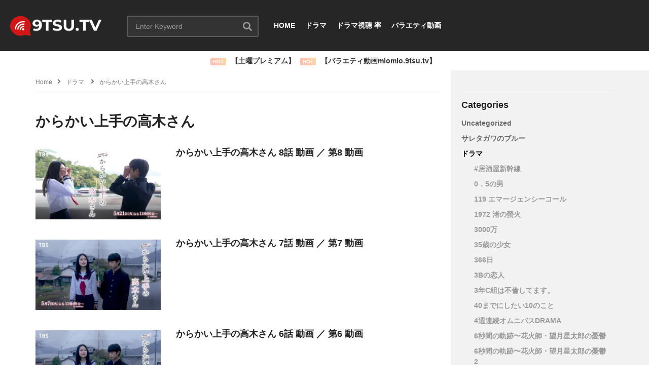

--- FILE ---
content_type: text/html; charset=UTF-8
request_url: https://9tsu.tv/drama2/takagisan-drama_tbs/
body_size: 84225
content:
<!DOCTYPE html>
<!--[if IE 7]><html class="ie ie7" lang="en-US">
<![endif]-->
<!--[if IE 8]><html class="ie ie8" lang="en-US">
<![endif]-->
<!--[if !(IE 7) | !(IE 8)  ]>--><html lang="en-US">
<!--<![endif]--><head><meta charset="UTF-8"><meta name="viewport" content="width=device-width, initial-scale=1"><link rel="profile" href="https://gmpg.org/xfn/11"><link rel="pingback" href="https://9tsu.tv/xmlrpc.php"><meta name='robots' content='index, follow, max-image-preview:large, max-snippet:-1, max-video-preview:-1' /><title>からかい上手の高木さん 動画 9tsu Dailymotion Youtube - ドラマ 無料動画 | バラエティ動画倉庫 - 9tsu.tv</title><meta name="description" content="からかい上手の高木さん 動画 9tsu Dailymotion Youtube - ドラマ 無料動画 | バラエティ動画倉庫 - 無料で見逃した動画一覧 - 9tsu.tv" /><link rel="canonical" href="https://9tsu.tv/drama2/takagisan-drama_tbs/" /><meta property="og:locale" content="en_US" /><meta property="og:type" content="article" /><meta property="og:title" content="からかい上手の高木さん 動画 9tsu Dailymotion Youtube - ドラマ 無料動画 | バラエティ動画倉庫 - 9tsu.tv" /><meta property="og:description" content="からかい上手の高木さん 動画 9tsu Dailymotion Youtube - ドラマ 無料動画 | バラエティ動画倉庫 - 無料で見逃した動画一覧 - 9tsu.tv" /><meta property="og:url" content="https://9tsu.tv/drama2/takagisan-drama_tbs/" /><meta property="og:site_name" content="9tsu.tv" /><meta name="twitter:card" content="summary_large_image" /> <script type="application/ld+json" class="yoast-schema-graph">{"@context":"https://schema.org","@graph":[{"@type":"CollectionPage","@id":"https://9tsu.tv/drama2/takagisan-drama_tbs/","url":"https://9tsu.tv/drama2/takagisan-drama_tbs/","name":"からかい上手の高木さん 動画 9tsu Dailymotion Youtube - ドラマ 無料動画 | バラエティ動画倉庫 - 9tsu.tv","isPartOf":{"@id":"https://9tsu.tv/#website"},"primaryImageOfPage":{"@id":"https://9tsu.tv/drama2/takagisan-drama_tbs/#primaryimage"},"image":{"@id":"https://9tsu.tv/drama2/takagisan-drama_tbs/#primaryimage"},"thumbnailUrl":"https://i0.wp.com/9tsu.tv/wp-content/uploads/2024/05/8-8.jpg?fit=1280%2C720&ssl=1","description":"からかい上手の高木さん 動画 9tsu Dailymotion Youtube - ドラマ 無料動画 | バラエティ動画倉庫 - 無料で見逃した動画一覧 - 9tsu.tv","breadcrumb":{"@id":"https://9tsu.tv/drama2/takagisan-drama_tbs/#breadcrumb"},"inLanguage":"en-US"},{"@type":"ImageObject","inLanguage":"en-US","@id":"https://9tsu.tv/drama2/takagisan-drama_tbs/#primaryimage","url":"https://i0.wp.com/9tsu.tv/wp-content/uploads/2024/05/8-8.jpg?fit=1280%2C720&ssl=1","contentUrl":"https://i0.wp.com/9tsu.tv/wp-content/uploads/2024/05/8-8.jpg?fit=1280%2C720&ssl=1","width":1280,"height":720},{"@type":"BreadcrumbList","@id":"https://9tsu.tv/drama2/takagisan-drama_tbs/#breadcrumb","itemListElement":[{"@type":"ListItem","position":1,"name":"Home","item":"https://9tsu.tv/"},{"@type":"ListItem","position":2,"name":"ドラマ","item":"https://9tsu.tv/drama2/"},{"@type":"ListItem","position":3,"name":"からかい上手の高木さん"}]},{"@type":"WebSite","@id":"https://9tsu.tv/#website","url":"https://9tsu.tv/","name":"9tsu.tv","description":"","potentialAction":[{"@type":"SearchAction","target":{"@type":"EntryPoint","urlTemplate":"https://9tsu.tv/?s={search_term_string}"},"query-input":{"@type":"PropertyValueSpecification","valueRequired":true,"valueName":"search_term_string"}}],"inLanguage":"en-US"}]}</script> <link rel='dns-prefetch' href='//stats.wp.com' /><link rel='dns-prefetch' href='//i0.wp.com' /><link rel='dns-prefetch' href='//c0.wp.com' /><link rel="alternate" type="application/rss+xml" title="9tsu.tv &raquo; Feed" href="https://9tsu.tv/feed/" /><link data-optimized="2" rel="stylesheet" href="https://9tsu.tv/wp-content/litespeed/css/09f353e18cb00afb7d3c6cbaa96f589c.css?ver=7b713" /> <script type="text/javascript" src="https://c0.wp.com/c/6.8.3/wp-includes/js/jquery/jquery.min.js" id="jquery-core-js"></script> <script type="text/javascript" src="https://c0.wp.com/c/6.8.3/wp-includes/js/jquery/jquery-migrate.min.js" id="jquery-migrate-js" defer data-deferred="1"></script> <script type="text/javascript" id="wti_like_post_script-js-extra" src="[data-uri]" defer></script> <script type="text/javascript" id="advance-search-js-extra" src="[data-uri]" defer></script> <script type="text/javascript" id="jwppp-licence-js-extra" src="[data-uri]" defer></script> <script type="text/javascript" id="videopro-ajax-request-js-extra" src="[data-uri]" defer></script> <script></script><link rel="https://api.w.org/" href="https://9tsu.tv/wp-json/" /><link rel="alternate" title="JSON" type="application/json" href="https://9tsu.tv/wp-json/wp/v2/categories/1178" /><link rel="EditURI" type="application/rsd+xml" title="RSD" href="https://9tsu.tv/xmlrpc.php?rsd" /><meta name="google-site-verification" content="Y39Gv5A0ruvtBMrqDGpuDYCJ4I7EwnDfL3hFRXv3lYw" />
 <script src="https://www.googletagmanager.com/gtag/js?id=UA-177284764-1" defer data-deferred="1"></script> <script src="[data-uri]" defer></script> <meta name="propeller" content="7f0eee06715837e188548ca92f613c20" /><meta name="ppck-ver" content="f19459982f0d1f61f33934bdd5956913" /><meta name="mnd-ver" content="rxnutrc39xajbhcbpuzizq" /><meta name="generator" content="Powered by WPBakery Page Builder - drag and drop page builder for WordPress."/><link rel="icon" href="https://i0.wp.com/9tsu.tv/wp-content/uploads/2016/05/cropped-VideoProFavicon.png?fit=32%2C32&#038;ssl=1" sizes="32x32" /><link rel="icon" href="https://i0.wp.com/9tsu.tv/wp-content/uploads/2016/05/cropped-VideoProFavicon.png?fit=192%2C192&#038;ssl=1" sizes="192x192" /><link rel="apple-touch-icon" href="https://i0.wp.com/9tsu.tv/wp-content/uploads/2016/05/cropped-VideoProFavicon.png?fit=180%2C180&#038;ssl=1" /><meta name="msapplication-TileImage" content="https://i0.wp.com/9tsu.tv/wp-content/uploads/2016/05/cropped-VideoProFavicon.png?fit=270%2C270&#038;ssl=1" />
<noscript><style>.wpb_animate_when_almost_visible { opacity: 1; }</style></noscript></head><body class="archive category category-takagisan-drama_tbs category-1178 wp-theme-videopro group-blog enable-sticky-menu  behavior-up layout-wide wpb-js-composer js-comp-ver-7.5 vc_responsive"> <script src="[data-uri]" defer></script><div id="fb-root"></div> <script async defer crossorigin="anonymous" src="https://connect.facebook.net/en_GB/sdk.js#xfbml=1&version=v6.0&appId=498927376861973&autoLogAppEvents=1"></script> <a name="top" style="height:0; position:absolute; top:0;" id="top"></a><div id="body-wrap" data-background=" " class=" "><div id="wrap"><header id="header-navigation"><div class="cactus-nav-control "><div class="cactus-nav-main dark-div  dark-bg-color-1" ><div class="cactus-container padding-30px "><div class="cactus-row magin-30px"><div class="cactus-nav-left"><div class="cactus-logo navigation-font">
<a href="https://9tsu.tv/">
<img data-lazyloaded="1" src="[data-uri]" width="190" height="42" data-src="https://9tsu.tv/wp-content/uploads/2016/05/9tsu_tv.png" alt="9tsu.tv" title="9tsu.tv" class="cactus-img-logo"><noscript><img width="190" height="42" src="https://9tsu.tv/wp-content/uploads/2016/05/9tsu_tv.png" alt="9tsu.tv" title="9tsu.tv" class="cactus-img-logo"></noscript>
<img data-lazyloaded="1" src="[data-uri]" width="190" height="42" data-src="https://9tsu.tv/wp-content/uploads/2016/05/9tsu_tv.png" alt="9tsu.tv" title="9tsu.tv" class="cactus-img-logo cactus-img-sticky"><noscript><img width="190" height="42" src="https://9tsu.tv/wp-content/uploads/2016/05/9tsu_tv.png" alt="9tsu.tv" title="9tsu.tv" class="cactus-img-logo cactus-img-sticky"></noscript>
</a></div><div class="cactus-main-menu cactus-open-left-sidebar right-logo navigation-font"><ul><li><a href="javascript:;"><span></span><span></span><span></span></a></li></ul></div><div class="cactus-header-search-form search-box-expandable"><aside id="advance_search_form-3" class="   widget widget-asf"><div class="widget-inner"><div class="cactus-main-menu cactus-open-search-mobile navigation-font"><ul><li><a href="javascript:;"><i class="fas fa-search"></i></a></li></ul></div><form role="search" onsubmit="if(jQuery('.ss',jQuery(this)).val() == '' || jQuery('.ss',jQuery(this)).val() == '') return false;" method="get" id="searchform" action="https://9tsu.tv/"><div>
<span class="searchtext">
<input type="text" value="" onfocus="if(this.value == '') this.value = '';" onblur="if(this.value == '') this.value=''" name="s" class="ss"  autocomplete="off" placeholder="Enter Keyword"/>
<span class="suggestion"></span>
<i class="fas fa-search" aria-hidden="true"></i>
</span>
<input type="hidden" name="video_only" value="1" /></div></form></div></aside></div></div><div class="cactus-nav-right"><div class="cactus-main-menu cactus-open-menu-mobile navigation-font"><ul><li><a href="javascript:;"><i class="fas fa-bars"></i>MENU</a></li></ul></div></div><div class="cactus-nav-left cactus-only-main-menu"><div class="cactus-main-menu navigation-font"><ul class="nav navbar-nav"><li id="mega-menu-item-43287" class=" menu-item menu-item-type-custom menu-item-object-custom level0 main-menu-item list-style"><a href="/">HOME</a></li><li id="mega-menu-item-6364" class=" menu-item menu-item-type-custom menu-item-object-custom level0 main-menu-item list-style"><a href="https://9tsu.tv/drama2">ドラマ</a></li><li id="mega-menu-item-43908" class=" menu-item menu-item-type-post_type menu-item-object-page level0 main-menu-item list-style"><a href="https://9tsu.tv/drama-audience-rating/">ドラマ視聴 率</a></li><li id="mega-menu-item-6365" class=" menu-item menu-item-type-custom menu-item-object-custom level0 main-menu-item list-style"><a href="https://9tsu.tv/tv-show-1">バラエティ動画</a></li></ul></div></div></div></div></div></div></header><div class="main-top-sidebar-wrap"><aside id="custom_html-3" class="widget_text    widget body-widget widget_custom_html"><div class="widget_text body-widget-inner widget-inner"><div class="textwidget custom-html-widget"><p class="menu-links" style="text-align: center; width: 90%; margin: auto;">
<span class="hot-label">HOT</span>
<a href="https://9tsu.tv/tv-show-1/premium" title="土曜プレミアム">
<b>【土曜プレミアム】 </b>
</a>
<span class="hot-label">HOT</span>
<a href="https://the-bithub.com/miomio9tsu" rel="nofollow" target="_blank" title="バラエティ動画miomio.9tsu.tv">
<b>【バラエティ動画miomio.9tsu.tv】 </b>
</a></p></div></div></aside></div><div id="cactus-body-container"><div class="cactus-sidebar-control sb-ct-medium"><div class="cactus-container ct-default"><div class="cactus-row"><div class="main-content-col"><div class="main-content-col-body"><div class="archive-header"><ol class="cactus-breadcrumb  navigation-font font-size-1 " itemscope itemtype="http://schema.org/BreadcrumbList"><a itemprop="item" href="https://9tsu.tv/" rel="v:url" property="v:title"><span itemprop="name">Home</span></a><i class="fas fa-angle-right" aria-hidden="true"></i><li itemprop="itemListElement" itemscope itemtype="http://schema.org/ListItem"><a itemprop="item" href="https://9tsu.tv/drama2/"><span itemprop="name">ドラマ</span></a><meta itemprop="position" content="2" /></li> <i class="fas fa-angle-right" aria-hidden="true"></i><li itemprop="itemListElement" itemscope itemtype="http://schema.org/ListItem" class="current"><span itemprop="name">からかい上手の高木さん</span><meta itemprop="position" content="3" /></li></ol><h1 class="category-title entry-title header-title-cat">からかい上手の高木さん<span class="category-post-count"></span></h1></div><div class="cactus-listing-wrap "><div class="cactus-listing-config style-3"><div class="cactus-sub-wrap"><div class='code-block code-block-2' style='margin: 8px auto; text-align: center; display: block; clear: both;'><div data-mndbanid="1e8a5199-41ef-4637-b0f7-99d2e314de14"></div></div><article class="cactus-post-item hentry"><div class="entry-content"><div class="picture"><div class="picture-content">
<a href="https://9tsu.tv/takagisan-drama_tbs-8/" target="_self" title="からかい上手の高木さん 8話 動画 ／ 第8 動画">
<img data-lazyloaded="1" src="[data-uri]" width="277" height="156"  data-src="https://i0.wp.com/9tsu.tv/wp-content/uploads/2024/05/8-8.jpg?resize=277%2C156&ssl=1" data-srcset="https://i0.wp.com/9tsu.tv/wp-content/uploads/2024/05/8-8.jpg?w=1280&ssl=1 1280w, https://i0.wp.com/9tsu.tv/wp-content/uploads/2024/05/8-8.jpg?resize=300%2C169&ssl=1 300w, https://i0.wp.com/9tsu.tv/wp-content/uploads/2024/05/8-8.jpg?resize=1024%2C576&ssl=1 1024w, https://i0.wp.com/9tsu.tv/wp-content/uploads/2024/05/8-8.jpg?resize=768%2C432&ssl=1 768w, https://i0.wp.com/9tsu.tv/wp-content/uploads/2024/05/8-8.jpg?resize=205%2C115&ssl=1 205w, https://i0.wp.com/9tsu.tv/wp-content/uploads/2024/05/8-8.jpg?resize=277%2C156&ssl=1 277w, https://i0.wp.com/9tsu.tv/wp-content/uploads/2024/05/8-8.jpg?resize=320%2C180&ssl=1 320w, https://i0.wp.com/9tsu.tv/wp-content/uploads/2024/05/8-8.jpg?resize=407%2C229&ssl=1 407w, https://i0.wp.com/9tsu.tv/wp-content/uploads/2024/05/8-8.jpg?resize=565%2C318&ssl=1 565w, https://i0.wp.com/9tsu.tv/wp-content/uploads/2024/05/8-8.jpg?resize=636%2C358&ssl=1 636w, https://i0.wp.com/9tsu.tv/wp-content/uploads/2024/05/8-8.jpg?resize=800%2C450&ssl=1 800w" data-sizes="(max-width: 277px) 100vw, 277px" alt="からかい上手の高木さん 8話 動画 ／ 第8 動画"/><noscript><img width="277" height="156"  src="https://i0.wp.com/9tsu.tv/wp-content/uploads/2024/05/8-8.jpg?resize=277%2C156&ssl=1" srcset="https://i0.wp.com/9tsu.tv/wp-content/uploads/2024/05/8-8.jpg?w=1280&ssl=1 1280w, https://i0.wp.com/9tsu.tv/wp-content/uploads/2024/05/8-8.jpg?resize=300%2C169&ssl=1 300w, https://i0.wp.com/9tsu.tv/wp-content/uploads/2024/05/8-8.jpg?resize=1024%2C576&ssl=1 1024w, https://i0.wp.com/9tsu.tv/wp-content/uploads/2024/05/8-8.jpg?resize=768%2C432&ssl=1 768w, https://i0.wp.com/9tsu.tv/wp-content/uploads/2024/05/8-8.jpg?resize=205%2C115&ssl=1 205w, https://i0.wp.com/9tsu.tv/wp-content/uploads/2024/05/8-8.jpg?resize=277%2C156&ssl=1 277w, https://i0.wp.com/9tsu.tv/wp-content/uploads/2024/05/8-8.jpg?resize=320%2C180&ssl=1 320w, https://i0.wp.com/9tsu.tv/wp-content/uploads/2024/05/8-8.jpg?resize=407%2C229&ssl=1 407w, https://i0.wp.com/9tsu.tv/wp-content/uploads/2024/05/8-8.jpg?resize=565%2C318&ssl=1 565w, https://i0.wp.com/9tsu.tv/wp-content/uploads/2024/05/8-8.jpg?resize=636%2C358&ssl=1 636w, https://i0.wp.com/9tsu.tv/wp-content/uploads/2024/05/8-8.jpg?resize=800%2C450&ssl=1 800w" sizes="(max-width: 277px) 100vw, 277px" alt="からかい上手の高木さん 8話 動画 ／ 第8 動画"/></noscript><div class="ct-icon-video "></div>			</a></div></div><div class="content"><h3 class="cactus-post-title entry-title h4">
<a href="https://9tsu.tv/takagisan-drama_tbs-8/" target="_self" title="からかい上手の高木さん 8話 動画 ／ 第8 動画">からかい上手の高木さん 8話 動画 ／ 第8 動画</a></h3><div class="posted-on metadata-font"></div><div class="posted-on metadata-font"></div></div></div></article><article class="cactus-post-item hentry"><div class="entry-content"><div class="picture"><div class="picture-content">
<a href="https://9tsu.tv/takagisan-drama_tbs-7/" target="_self" title="からかい上手の高木さん 7話 動画 ／ 第7 動画">
<img data-lazyloaded="1" src="[data-uri]" width="277" height="156"  data-src="https://i0.wp.com/9tsu.tv/wp-content/uploads/2024/05/7-7.jpg?resize=277%2C156&ssl=1" data-srcset="https://i0.wp.com/9tsu.tv/wp-content/uploads/2024/05/7-7.jpg?w=1280&ssl=1 1280w, https://i0.wp.com/9tsu.tv/wp-content/uploads/2024/05/7-7.jpg?resize=300%2C169&ssl=1 300w, https://i0.wp.com/9tsu.tv/wp-content/uploads/2024/05/7-7.jpg?resize=1024%2C576&ssl=1 1024w, https://i0.wp.com/9tsu.tv/wp-content/uploads/2024/05/7-7.jpg?resize=768%2C432&ssl=1 768w, https://i0.wp.com/9tsu.tv/wp-content/uploads/2024/05/7-7.jpg?resize=205%2C115&ssl=1 205w, https://i0.wp.com/9tsu.tv/wp-content/uploads/2024/05/7-7.jpg?resize=277%2C156&ssl=1 277w, https://i0.wp.com/9tsu.tv/wp-content/uploads/2024/05/7-7.jpg?resize=320%2C180&ssl=1 320w, https://i0.wp.com/9tsu.tv/wp-content/uploads/2024/05/7-7.jpg?resize=407%2C229&ssl=1 407w, https://i0.wp.com/9tsu.tv/wp-content/uploads/2024/05/7-7.jpg?resize=565%2C318&ssl=1 565w, https://i0.wp.com/9tsu.tv/wp-content/uploads/2024/05/7-7.jpg?resize=636%2C358&ssl=1 636w, https://i0.wp.com/9tsu.tv/wp-content/uploads/2024/05/7-7.jpg?resize=800%2C450&ssl=1 800w" data-sizes="(max-width: 277px) 100vw, 277px" alt="からかい上手の高木さん 7話 動画 ／ 第7 動画"/><noscript><img width="277" height="156"  src="https://i0.wp.com/9tsu.tv/wp-content/uploads/2024/05/7-7.jpg?resize=277%2C156&ssl=1" srcset="https://i0.wp.com/9tsu.tv/wp-content/uploads/2024/05/7-7.jpg?w=1280&ssl=1 1280w, https://i0.wp.com/9tsu.tv/wp-content/uploads/2024/05/7-7.jpg?resize=300%2C169&ssl=1 300w, https://i0.wp.com/9tsu.tv/wp-content/uploads/2024/05/7-7.jpg?resize=1024%2C576&ssl=1 1024w, https://i0.wp.com/9tsu.tv/wp-content/uploads/2024/05/7-7.jpg?resize=768%2C432&ssl=1 768w, https://i0.wp.com/9tsu.tv/wp-content/uploads/2024/05/7-7.jpg?resize=205%2C115&ssl=1 205w, https://i0.wp.com/9tsu.tv/wp-content/uploads/2024/05/7-7.jpg?resize=277%2C156&ssl=1 277w, https://i0.wp.com/9tsu.tv/wp-content/uploads/2024/05/7-7.jpg?resize=320%2C180&ssl=1 320w, https://i0.wp.com/9tsu.tv/wp-content/uploads/2024/05/7-7.jpg?resize=407%2C229&ssl=1 407w, https://i0.wp.com/9tsu.tv/wp-content/uploads/2024/05/7-7.jpg?resize=565%2C318&ssl=1 565w, https://i0.wp.com/9tsu.tv/wp-content/uploads/2024/05/7-7.jpg?resize=636%2C358&ssl=1 636w, https://i0.wp.com/9tsu.tv/wp-content/uploads/2024/05/7-7.jpg?resize=800%2C450&ssl=1 800w" sizes="(max-width: 277px) 100vw, 277px" alt="からかい上手の高木さん 7話 動画 ／ 第7 動画"/></noscript><div class="ct-icon-video "></div>			</a></div></div><div class="content"><h3 class="cactus-post-title entry-title h4">
<a href="https://9tsu.tv/takagisan-drama_tbs-7/" target="_self" title="からかい上手の高木さん 7話 動画 ／ 第7 動画">からかい上手の高木さん 7話 動画 ／ 第7 動画</a></h3><div class="posted-on metadata-font"></div><div class="posted-on metadata-font"></div></div></div></article><article class="cactus-post-item hentry"><div class="entry-content"><div class="picture"><div class="picture-content">
<a href="https://9tsu.tv/takagisan-drama_tbs-6/" target="_self" title="からかい上手の高木さん 6話 動画 ／ 第6 動画">
<img data-lazyloaded="1" src="[data-uri]" width="277" height="156"  data-src="https://i0.wp.com/9tsu.tv/wp-content/uploads/2024/05/6-6.jpg?resize=277%2C156&ssl=1" data-srcset="https://i0.wp.com/9tsu.tv/wp-content/uploads/2024/05/6-6.jpg?w=1280&ssl=1 1280w, https://i0.wp.com/9tsu.tv/wp-content/uploads/2024/05/6-6.jpg?resize=300%2C169&ssl=1 300w, https://i0.wp.com/9tsu.tv/wp-content/uploads/2024/05/6-6.jpg?resize=1024%2C576&ssl=1 1024w, https://i0.wp.com/9tsu.tv/wp-content/uploads/2024/05/6-6.jpg?resize=768%2C432&ssl=1 768w, https://i0.wp.com/9tsu.tv/wp-content/uploads/2024/05/6-6.jpg?resize=205%2C115&ssl=1 205w, https://i0.wp.com/9tsu.tv/wp-content/uploads/2024/05/6-6.jpg?resize=277%2C156&ssl=1 277w, https://i0.wp.com/9tsu.tv/wp-content/uploads/2024/05/6-6.jpg?resize=320%2C180&ssl=1 320w, https://i0.wp.com/9tsu.tv/wp-content/uploads/2024/05/6-6.jpg?resize=407%2C229&ssl=1 407w, https://i0.wp.com/9tsu.tv/wp-content/uploads/2024/05/6-6.jpg?resize=565%2C318&ssl=1 565w, https://i0.wp.com/9tsu.tv/wp-content/uploads/2024/05/6-6.jpg?resize=636%2C358&ssl=1 636w, https://i0.wp.com/9tsu.tv/wp-content/uploads/2024/05/6-6.jpg?resize=800%2C450&ssl=1 800w" data-sizes="(max-width: 277px) 100vw, 277px" alt="からかい上手の高木さん 6話 動画 ／ 第6 動画"/><noscript><img width="277" height="156"  src="https://i0.wp.com/9tsu.tv/wp-content/uploads/2024/05/6-6.jpg?resize=277%2C156&ssl=1" srcset="https://i0.wp.com/9tsu.tv/wp-content/uploads/2024/05/6-6.jpg?w=1280&ssl=1 1280w, https://i0.wp.com/9tsu.tv/wp-content/uploads/2024/05/6-6.jpg?resize=300%2C169&ssl=1 300w, https://i0.wp.com/9tsu.tv/wp-content/uploads/2024/05/6-6.jpg?resize=1024%2C576&ssl=1 1024w, https://i0.wp.com/9tsu.tv/wp-content/uploads/2024/05/6-6.jpg?resize=768%2C432&ssl=1 768w, https://i0.wp.com/9tsu.tv/wp-content/uploads/2024/05/6-6.jpg?resize=205%2C115&ssl=1 205w, https://i0.wp.com/9tsu.tv/wp-content/uploads/2024/05/6-6.jpg?resize=277%2C156&ssl=1 277w, https://i0.wp.com/9tsu.tv/wp-content/uploads/2024/05/6-6.jpg?resize=320%2C180&ssl=1 320w, https://i0.wp.com/9tsu.tv/wp-content/uploads/2024/05/6-6.jpg?resize=407%2C229&ssl=1 407w, https://i0.wp.com/9tsu.tv/wp-content/uploads/2024/05/6-6.jpg?resize=565%2C318&ssl=1 565w, https://i0.wp.com/9tsu.tv/wp-content/uploads/2024/05/6-6.jpg?resize=636%2C358&ssl=1 636w, https://i0.wp.com/9tsu.tv/wp-content/uploads/2024/05/6-6.jpg?resize=800%2C450&ssl=1 800w" sizes="(max-width: 277px) 100vw, 277px" alt="からかい上手の高木さん 6話 動画 ／ 第6 動画"/></noscript><div class="ct-icon-video "></div>			</a></div></div><div class="content"><h3 class="cactus-post-title entry-title h4">
<a href="https://9tsu.tv/takagisan-drama_tbs-6/" target="_self" title="からかい上手の高木さん 6話 動画 ／ 第6 動画">からかい上手の高木さん 6話 動画 ／ 第6 動画</a></h3><div class="posted-on metadata-font"></div><div class="posted-on metadata-font"></div></div></div></article><article class="cactus-post-item hentry"><div class="entry-content"><div class="picture"><div class="picture-content">
<a href="https://9tsu.tv/takagisan-drama_tbs-5/" target="_self" title="からかい上手の高木さん 5話 動画 ／ 第5 動画">
<img data-lazyloaded="1" src="[data-uri]" width="277" height="156"  data-src="https://i0.wp.com/9tsu.tv/wp-content/uploads/2024/05/5-5.jpg?resize=277%2C156&ssl=1" data-srcset="https://i0.wp.com/9tsu.tv/wp-content/uploads/2024/05/5-5.jpg?w=1280&ssl=1 1280w, https://i0.wp.com/9tsu.tv/wp-content/uploads/2024/05/5-5.jpg?resize=300%2C169&ssl=1 300w, https://i0.wp.com/9tsu.tv/wp-content/uploads/2024/05/5-5.jpg?resize=1024%2C576&ssl=1 1024w, https://i0.wp.com/9tsu.tv/wp-content/uploads/2024/05/5-5.jpg?resize=768%2C432&ssl=1 768w, https://i0.wp.com/9tsu.tv/wp-content/uploads/2024/05/5-5.jpg?resize=205%2C115&ssl=1 205w, https://i0.wp.com/9tsu.tv/wp-content/uploads/2024/05/5-5.jpg?resize=277%2C156&ssl=1 277w, https://i0.wp.com/9tsu.tv/wp-content/uploads/2024/05/5-5.jpg?resize=320%2C180&ssl=1 320w, https://i0.wp.com/9tsu.tv/wp-content/uploads/2024/05/5-5.jpg?resize=407%2C229&ssl=1 407w, https://i0.wp.com/9tsu.tv/wp-content/uploads/2024/05/5-5.jpg?resize=565%2C318&ssl=1 565w, https://i0.wp.com/9tsu.tv/wp-content/uploads/2024/05/5-5.jpg?resize=636%2C358&ssl=1 636w, https://i0.wp.com/9tsu.tv/wp-content/uploads/2024/05/5-5.jpg?resize=800%2C450&ssl=1 800w" data-sizes="(max-width: 277px) 100vw, 277px" alt="からかい上手の高木さん 5話 動画 ／ 第5 動画"/><noscript><img width="277" height="156"  src="https://i0.wp.com/9tsu.tv/wp-content/uploads/2024/05/5-5.jpg?resize=277%2C156&ssl=1" srcset="https://i0.wp.com/9tsu.tv/wp-content/uploads/2024/05/5-5.jpg?w=1280&ssl=1 1280w, https://i0.wp.com/9tsu.tv/wp-content/uploads/2024/05/5-5.jpg?resize=300%2C169&ssl=1 300w, https://i0.wp.com/9tsu.tv/wp-content/uploads/2024/05/5-5.jpg?resize=1024%2C576&ssl=1 1024w, https://i0.wp.com/9tsu.tv/wp-content/uploads/2024/05/5-5.jpg?resize=768%2C432&ssl=1 768w, https://i0.wp.com/9tsu.tv/wp-content/uploads/2024/05/5-5.jpg?resize=205%2C115&ssl=1 205w, https://i0.wp.com/9tsu.tv/wp-content/uploads/2024/05/5-5.jpg?resize=277%2C156&ssl=1 277w, https://i0.wp.com/9tsu.tv/wp-content/uploads/2024/05/5-5.jpg?resize=320%2C180&ssl=1 320w, https://i0.wp.com/9tsu.tv/wp-content/uploads/2024/05/5-5.jpg?resize=407%2C229&ssl=1 407w, https://i0.wp.com/9tsu.tv/wp-content/uploads/2024/05/5-5.jpg?resize=565%2C318&ssl=1 565w, https://i0.wp.com/9tsu.tv/wp-content/uploads/2024/05/5-5.jpg?resize=636%2C358&ssl=1 636w, https://i0.wp.com/9tsu.tv/wp-content/uploads/2024/05/5-5.jpg?resize=800%2C450&ssl=1 800w" sizes="(max-width: 277px) 100vw, 277px" alt="からかい上手の高木さん 5話 動画 ／ 第5 動画"/></noscript><div class="ct-icon-video "></div>			</a></div></div><div class="content"><h3 class="cactus-post-title entry-title h4">
<a href="https://9tsu.tv/takagisan-drama_tbs-5/" target="_self" title="からかい上手の高木さん 5話 動画 ／ 第5 動画">からかい上手の高木さん 5話 動画 ／ 第5 動画</a></h3><div class="posted-on metadata-font"></div><div class="posted-on metadata-font"></div></div></div></article><div class='code-block code-block-1' style='margin: 8px auto; text-align: center; display: block; clear: both;'><div data-mndbanid="1e8a5199-41ef-4637-b0f7-99d2e314de14"></div></div><article class="cactus-post-item hentry"><div class="entry-content"><div class="picture"><div class="picture-content">
<a href="https://9tsu.tv/takagisan-drama_tbs-3/" target="_self" title="からかい上手の高木さん 3話 動画 ／ 第3 動画">
<img data-lazyloaded="1" src="[data-uri]" width="277" height="156"  data-src="https://i0.wp.com/9tsu.tv/wp-content/uploads/2024/04/3-3.jpg?resize=277%2C156&ssl=1" alt="からかい上手の高木さん 3話 動画 ／ 第3 動画"/><noscript><img width="277" height="156"  src="https://i0.wp.com/9tsu.tv/wp-content/uploads/2024/04/3-3.jpg?resize=277%2C156&ssl=1" alt="からかい上手の高木さん 3話 動画 ／ 第3 動画"/></noscript><div class="ct-icon-video "></div>			</a></div></div><div class="content"><h3 class="cactus-post-title entry-title h4">
<a href="https://9tsu.tv/takagisan-drama_tbs-3/" target="_self" title="からかい上手の高木さん 3話 動画 ／ 第3 動画">からかい上手の高木さん 3話 動画 ／ 第3 動画</a></h3><div class="posted-on metadata-font"></div><div class="posted-on metadata-font"></div></div></div></article><article class="cactus-post-item hentry"><div class="entry-content"><div class="picture"><div class="picture-content">
<a href="https://9tsu.tv/takagisan-drama_tbs-2/" target="_self" title="からかい上手の高木さん 2話 動画 ／ 第2 動画">
<img data-lazyloaded="1" src="[data-uri]" width="277" height="156"  data-src="https://i0.wp.com/9tsu.tv/wp-content/uploads/2024/04/2-2.jpg?resize=277%2C156&ssl=1" alt="からかい上手の高木さん 2話 動画 ／ 第2 動画"/><noscript><img width="277" height="156"  src="https://i0.wp.com/9tsu.tv/wp-content/uploads/2024/04/2-2.jpg?resize=277%2C156&ssl=1" alt="からかい上手の高木さん 2話 動画 ／ 第2 動画"/></noscript><div class="ct-icon-video "></div>			</a></div></div><div class="content"><h3 class="cactus-post-title entry-title h4">
<a href="https://9tsu.tv/takagisan-drama_tbs-2/" target="_self" title="からかい上手の高木さん 2話 動画 ／ 第2 動画">からかい上手の高木さん 2話 動画 ／ 第2 動画</a></h3><div class="posted-on metadata-font"></div><div class="posted-on metadata-font"></div></div></div></article><article class="cactus-post-item hentry"><div class="entry-content"><div class="picture"><div class="picture-content">
<a href="https://9tsu.tv/takagisan-drama_tbs-1/" target="_self" title="からかい上手の高木さん 1話 動画 ／ 第1 動画">
<img data-lazyloaded="1" src="[data-uri]" width="277" height="156"  data-src="https://i0.wp.com/9tsu.tv/wp-content/uploads/2024/04/1-1.jpg?resize=277%2C156&ssl=1" alt="からかい上手の高木さん 1話 動画 ／ 第1 動画"/><noscript><img width="277" height="156"  src="https://i0.wp.com/9tsu.tv/wp-content/uploads/2024/04/1-1.jpg?resize=277%2C156&ssl=1" alt="からかい上手の高木さん 1話 動画 ／ 第1 動画"/></noscript><div class="ct-icon-video "></div>			</a></div></div><div class="content"><h3 class="cactus-post-title entry-title h4">
<a href="https://9tsu.tv/takagisan-drama_tbs-1/" target="_self" title="からかい上手の高木さん 1話 動画 ／ 第1 動画">からかい上手の高木さん 1話 動画 ／ 第1 動画</a></h3><div class="posted-on metadata-font"></div><div class="posted-on metadata-font"></div></div></div></article></div></div></div></div></div><div class="cactus-sidebar ct-medium"><div class="cactus-sidebar-content"><aside id="videopro_categories-2" class=" style-2  widget videopro_widget_categories widget_casting"><div class="widget-inner"><h2 class="widget-title h4">Categories</h2><div class="widget_casting_content widget-cat-style-icon"><div class="post-metadata sp-style style-2 style-3"><div class="channel-subscribe "><div class="channel-content"><h4 class="channel-title h6">
<a href="https://9tsu.tv/uncategorized/" title="Uncategorized">
Uncategorized                        </a></h4></div></div><div class="channel-subscribe "><div class="channel-content"><h4 class="channel-title h6">
<a href="https://9tsu.tv/%e3%82%b5%e3%83%ac%e3%82%bf%e3%82%ac%e3%83%af%e3%81%ae%e3%83%96%e3%83%ab%e3%83%bc/" title="サレタガワのブルー">
サレタガワのブルー                        </a></h4></div></div><div class="channel-subscribe current"><div class="channel-content"><h4 class="channel-title h6">
<a href="https://9tsu.tv/drama2/" title="ドラマ">
ドラマ                        </a></h4></div><div class="channel-subscribe "><div class="channel-content"><h4 class="channel-title h6">
<a href="https://9tsu.tv/drama2/izakayashinkansen/" title="#居酒屋新幹線">
#居酒屋新幹線                        </a></h4></div></div><div class="channel-subscribe "><div class="channel-content"><h4 class="channel-title h6">
<a href="https://9tsu.tv/drama2/the-0-5/" title="0．5の男">
0．5の男                        </a></h4></div></div><div class="channel-subscribe "><div class="channel-content"><h4 class="channel-title h6">
<a href="https://9tsu.tv/drama2/119emcall/" title="119 エマージェンシーコール">
119 エマージェンシーコール                        </a></h4></div></div><div class="channel-subscribe "><div class="channel-content"><h4 class="channel-title h6">
<a href="https://9tsu.tv/drama2/1972nagisanokeika/" title="1972 渚の螢火">
1972 渚の螢火                        </a></h4></div></div><div class="channel-subscribe "><div class="channel-content"><h4 class="channel-title h6">
<a href="https://9tsu.tv/drama2/3000-man/" title="3000万">
3000万                        </a></h4></div></div><div class="channel-subscribe "><div class="channel-content"><h4 class="channel-title h6">
<a href="https://9tsu.tv/drama2/shojo35/" title="35歳の少女">
35歳の少女                        </a></h4></div></div><div class="channel-subscribe "><div class="channel-content"><h4 class="channel-title h6">
<a href="https://9tsu.tv/drama2/366days/" title="366日">
366日                        </a></h4></div></div><div class="channel-subscribe "><div class="channel-content"><h4 class="channel-title h6">
<a href="https://9tsu.tv/drama2/3b%e3%81%ae%e6%81%8b%e4%ba%ba/" title="3Bの恋人">
3Bの恋人                        </a></h4></div></div><div class="channel-subscribe "><div class="channel-content"><h4 class="channel-title h6">
<a href="https://9tsu.tv/drama2/deep-3c/" title="3年C組は不倫してます。">
3年C組は不倫してます。                        </a></h4></div></div><div class="channel-subscribe "><div class="channel-content"><h4 class="channel-title h6">
<a href="https://9tsu.tv/drama2/40madeni10/" title="40までにしたい10のこと">
40までにしたい10のこと                        </a></h4></div></div><div class="channel-subscribe "><div class="channel-content"><h4 class="channel-title h6">
<a href="https://9tsu.tv/drama2/omunibasu/" title="4週連続オムニバスDRAMA">
4週連続オムニバスDRAMA                        </a></h4></div></div><div class="channel-subscribe "><div class="channel-content"><h4 class="channel-title h6">
<a href="https://9tsu.tv/drama2/6byoukannokiseki/" title="6秒間の軌跡〜花火師・望月星太郎の憂鬱">
6秒間の軌跡〜花火師・望月星太郎の憂鬱                        </a></h4></div></div><div class="channel-subscribe "><div class="channel-content"><h4 class="channel-title h6">
<a href="https://9tsu.tv/drama2/6byoukannokiseki-drama2/" title="6秒間の軌跡〜花火師・望月星太郎の憂鬱2">
6秒間の軌跡〜花火師・望月星太郎の憂鬱2                        </a></h4></div></div><div class="channel-subscribe "><div class="channel-content"><h4 class="channel-title h6">
<a href="https://9tsu.tv/drama2/believe/" title="Believe-君にかける橋-">
Believe-君にかける橋-                        </a></h4></div></div><div class="channel-subscribe "><div class="channel-content"><h4 class="channel-title h6">
<a href="https://9tsu.tv/drama2/code/" title="CODEー願いの代償ー">
CODEー願いの代償ー                        </a></h4></div></div><div class="channel-subscribe "><div class="channel-content"><h4 class="channel-title h6">
<a href="https://9tsu.tv/drama2/destiny/" title="Destiny">
Destiny                        </a></h4></div></div><div class="channel-subscribe "><div class="channel-content"><h4 class="channel-title h6">
<a href="https://9tsu.tv/drama2/diver/" title="DIVER">
DIVER                        </a></h4></div></div><div class="channel-subscribe "><div class="channel-content"><h4 class="channel-title h6">
<a href="https://9tsu.tv/drama2/doctor-price/" title="DOCTOR PRICE">
DOCTOR PRICE                        </a></h4></div></div><div class="channel-subscribe "><div class="channel-content"><h4 class="channel-title h6">
<a href="https://9tsu.tv/drama2/dope_tbs/" title="DOPE　麻薬取締部特捜課">
DOPE　麻薬取締部特捜課                        </a></h4></div></div><div class="channel-subscribe "><div class="channel-content"><h4 class="channel-title h6">
<a href="https://9tsu.tv/drama2/doronjo/" title="DORONJO／ドロンジョ">
DORONJO／ドロンジョ                        </a></h4></div></div><div class="channel-subscribe "><div class="channel-content"><h4 class="channel-title h6">
<a href="https://9tsu.tv/drama2/dr-chocolate/" title="Dr.チョコレート">
Dr.チョコレート                        </a></h4></div></div><div class="channel-subscribe "><div class="channel-content"><h4 class="channel-title h6">
<a href="https://9tsu.tv/drama2/dreamstage_tbs/" title="DREAM STAGE">
DREAM STAGE                        </a></h4></div></div><div class="channel-subscribe "><div class="channel-content"><h4 class="channel-title h6">
<a href="https://9tsu.tv/drama2/broad/" title="D＆D〜医者と刑事の捜査線〜">
D＆D〜医者と刑事の捜査線〜                        </a></h4></div></div><div class="channel-subscribe "><div class="channel-content"><h4 class="channel-title h6">
<a href="https://9tsu.tv/drama2/escape/" title="ESCAPE それは誘拐のはずだった">
ESCAPE それは誘拐のはずだった                        </a></h4></div></div><div class="channel-subscribe "><div class="channel-content"><h4 class="channel-title h6">
<a href="https://9tsu.tv/drama2/eyeloveyou/" title="EyeLoveYou">
EyeLoveYou                        </a></h4></div></div><div class="channel-subscribe "><div class="channel-content"><h4 class="channel-title h6">
<a href="https://9tsu.tv/drama2/gohome/" title="GO HOME〜警視庁身元不明人相談室〜">
GO HOME〜警視庁身元不明人相談室〜                        </a></h4></div></div><div class="channel-subscribe "><div class="channel-content"><h4 class="channel-title h6">
<a href="https://9tsu.tv/drama2/hotel/" title="HOTEL -NEXT DOOR-">
HOTEL -NEXT DOOR-                        </a></h4></div></div><div class="channel-subscribe "><div class="channel-content"><h4 class="channel-title h6">
<a href="https://9tsu.tv/drama2/hisui2/" title="invert城塚翡翠倒叙集">
invert城塚翡翠倒叙集                        </a></h4></div></div><div class="channel-subscribe "><div class="channel-content"><h4 class="channel-title h6">
<a href="https://9tsu.tv/drama2/ip%ef%bd%9e%e3%82%b5%e3%82%a4%e3%83%90%e3%83%bc%e6%8d%9c%e6%9f%bb%e7%8f%ad/" title="IP～サイバー捜査班">
IP～サイバー捜査班                        </a></h4></div></div><div class="channel-subscribe "><div class="channel-content"><h4 class="channel-title h6">
<a href="https://9tsu.tv/drama2/jk-roppouzensho/" title="JKと六法全書">
JKと六法全書                        </a></h4></div></div><div class="channel-subscribe "><div class="channel-content"><h4 class="channel-title h6">
<a href="https://9tsu.tv/drama2/madder/" title="MADDER その事件、ワタシが犯人です">
MADDER その事件、ワタシが犯人です                        </a></h4></div></div><div class="channel-subscribe "><div class="channel-content"><h4 class="channel-title h6">
<a href="https://9tsu.tv/drama2/nice-flight/" title="NICE FLIGHT">
NICE FLIGHT                        </a></h4></div></div><div class="channel-subscribe "><div class="channel-content"><h4 class="channel-title h6">
<a href="https://9tsu.tv/drama2/oneday_christmas_ado/" title="ONE DAY～聖夜のから騒ぎ～">
ONE DAY～聖夜のから騒ぎ～                        </a></h4></div></div><div class="channel-subscribe "><div class="channel-content"><h4 class="channel-title h6">
<a href="https://9tsu.tv/drama2/ozu/" title="OZU ～小津安二郎が描いた物語～">
OZU ～小津安二郎が描いた物語～                        </a></h4></div></div><div class="channel-subscribe "><div class="channel-content"><h4 class="channel-title h6">
<a href="https://9tsu.tv/drama2/picu/" title="PICU 小児集中治療室">
PICU 小児集中治療室                        </a></h4></div></div><div class="channel-subscribe "><div class="channel-content"><h4 class="channel-title h6">
<a href="https://9tsu.tv/drama2/pj/" title="PJ 〜航空救難団">
PJ 〜航空救難団                        </a></h4></div></div><div class="channel-subscribe "><div class="channel-content"><h4 class="channel-title h6">
<a href="https://9tsu.tv/drama2/qros/" title="Qrosの女 スクープという名の狂気">
Qrosの女 スクープという名の狂気                        </a></h4></div></div><div class="channel-subscribe "><div class="channel-content"><h4 class="channel-title h6">
<a href="https://9tsu.tv/drama2/re-revenge/" title="Re:リベンジ-欲望の果てに">
Re:リベンジ-欲望の果てに                        </a></h4></div></div><div class="channel-subscribe "><div class="channel-content"><h4 class="channel-title h6">
<a href="https://9tsu.tv/drama2/drama_real/" title="REAL 恋愛殺人捜査班">
REAL 恋愛殺人捜査班                        </a></h4></div></div><div class="channel-subscribe "><div class="channel-content"><h4 class="channel-title h6">
<a href="https://9tsu.tv/drama2/room/" title="ROOM～史上最悪の一期一会">
ROOM～史上最悪の一期一会                        </a></h4></div></div><div class="channel-subscribe "><div class="channel-content"><h4 class="channel-title h6">
<a href="https://9tsu.tv/drama2/shrink/" title="Shrink シュリンク―精神科医ヨワイ―">
Shrink シュリンク―精神科医ヨワイ―                        </a></h4></div></div><div class="channel-subscribe "><div class="channel-content"><h4 class="channel-title h6">
<a href="https://9tsu.tv/drama2/shut-up/" title="SHUT UP">
SHUT UP                        </a></h4></div></div><div class="channel-subscribe "><div class="channel-content"><h4 class="channel-title h6">
<a href="https://9tsu.tv/drama2/silent/" title="silent">
silent                        </a></h4></div></div><div class="channel-subscribe "><div class="channel-content"><h4 class="channel-title h6">
<a href="https://9tsu.tv/drama2/suits2-drama/" title="SUITS／スーツ2">
SUITS／スーツ2                        </a></h4></div></div><div class="channel-subscribe "><div class="channel-content"><h4 class="channel-title h6">
<a href="https://9tsu.tv/drama2/tokage/" title="TOKAGE 警視庁特殊犯捜査係">
TOKAGE 警視庁特殊犯捜査係                        </a></h4></div></div><div class="channel-subscribe "><div class="channel-content"><h4 class="channel-title h6">
<a href="https://9tsu.tv/drama2/tokyo-mer%ef%bd%9e%e8%b5%b0%e3%82%8b%e7%b7%8a%e6%80%a5%e6%95%91%e5%91%bd%e5%ae%a4%ef%bd%9e/" title="TOKYO MER～走る緊急救命室～">
TOKYO MER～走る緊急救命室～                        </a></h4></div></div><div class="channel-subscribe "><div class="channel-content"><h4 class="channel-title h6">
<a href="https://9tsu.tv/drama2/tokyo-vice/" title="TOKYO VICE">
TOKYO VICE                        </a></h4></div></div><div class="channel-subscribe "><div class="channel-content"><h4 class="channel-title h6">
<a href="https://9tsu.tv/drama2/tokyovice2/" title="TOKYO VICE Season2">
TOKYO VICE Season2                        </a></h4></div></div><div class="channel-subscribe "><div class="channel-content"><h4 class="channel-title h6">
<a href="https://9tsu.tv/drama2/tokyomikoninja/" title="TOKYO 巫女忍者">
TOKYO 巫女忍者                        </a></h4></div></div><div class="channel-subscribe "><div class="channel-content"><h4 class="channel-title h6">
<a href="https://9tsu.tv/drama2/unknown/" title="unknown">
unknown                        </a></h4></div></div><div class="channel-subscribe "><div class="channel-content"><h4 class="channel-title h6">
<a href="https://9tsu.tv/drama2/lovehotel/" title="ああ、ラブホテル ～秘密～">
ああ、ラブホテル ～秘密～                        </a></h4></div></div><div class="channel-subscribe "><div class="channel-content"><h4 class="channel-title h6">
<a href="https://9tsu.tv/drama2/bia-aozora/" title="あおぞらビール">
あおぞらビール                        </a></h4></div></div><div class="channel-subscribe "><div class="channel-content"><h4 class="channel-title h6">
<a href="https://9tsu.tv/drama2/akinai-yo-tsuto-kanetogin/" title="あきない世傳 金と銀２">
あきない世傳 金と銀２                        </a></h4></div></div><div class="channel-subscribe "><div class="channel-content"><h4 class="channel-title h6">
<a href="https://9tsu.tv/drama2/atarinokitchen/" title="あたりのキッチン！">
あたりのキッチン！                        </a></h4></div></div><div class="channel-subscribe "><div class="channel-content"><h4 class="channel-title h6">
<a href="https://9tsu.tv/drama2/anataga_drama/" title="あなたがしてくれなくても">
あなたがしてくれなくても                        </a></h4></div></div><div class="channel-subscribe "><div class="channel-content"><h4 class="channel-title h6">
<a href="https://9tsu.tv/drama2/koibitogoudatsu/" title="あなたの恋人、強奪します。">
あなたの恋人、強奪します。                        </a></h4></div></div><div class="channel-subscribe "><div class="channel-content"><h4 class="channel-title h6">
<a href="https://9tsu.tv/drama2/anahoshi/" title="あなたはだんだん欲しくなる">
あなたはだんだん欲しくなる                        </a></h4></div></div><div class="channel-subscribe "><div class="channel-content"><h4 class="channel-title h6">
<a href="https://9tsu.tv/drama2/anauba/" title="あなたを奪ったその日から">
あなたを奪ったその日から                        </a></h4></div></div><div class="channel-subscribe "><div class="channel-content"><h4 class="channel-title h6">
<a href="https://9tsu.tv/drama2/drama_anakoro/" title="あなたを殺す旅">
あなたを殺す旅                        </a></h4></div></div><div class="channel-subscribe "><div class="channel-content"><h4 class="channel-title h6">
<a href="https://9tsu.tv/drama2/anokiss/" title="あのときキスしておけば">
あのときキスしておけば                        </a></h4></div></div><div class="channel-subscribe "><div class="channel-content"><h4 class="channel-title h6">
<a href="https://9tsu.tv/drama2/anokuzu_tbs/" title="あのクズを殴ってやりたいんだ">
あのクズを殴ってやりたいんだ                        </a></h4></div></div><div class="channel-subscribe "><div class="channel-content"><h4 class="channel-title h6">
<a href="https://9tsu.tv/drama2/suspicious_partner/" title="あやしいパートナー">
あやしいパートナー                        </a></h4></div></div><div class="channel-subscribe "><div class="channel-content"><h4 class="channel-title h6">
<a href="https://9tsu.tv/drama2/arabashiri/" title="あらばしり">
あらばしり                        </a></h4></div></div><div class="channel-subscribe "><div class="channel-content"><h4 class="channel-title h6">
<a href="https://9tsu.tv/drama2/arekaradoushita/" title="あれからどうした">
あれからどうした                        </a></h4></div></div><div class="channel-subscribe "><div class="channel-content"><h4 class="channel-title h6">
<a href="https://9tsu.tv/drama2/%e3%81%82%e3%82%93%e3%81%ae%e3%83%aa%e3%83%aa%e3%83%83%e3%82%af/" title="あんのリリック">
あんのリリック                        </a></h4></div></div><div class="channel-subscribe "><div class="channel-content"><h4 class="channel-title h6">
<a href="https://9tsu.tv/drama2/anpan/" title="あんぱん">
あんぱん                        </a></h4></div></div><div class="channel-subscribe "><div class="channel-content"><h4 class="channel-title h6">
<a href="https://9tsu.tv/drama2/deep-ikinarikon/" title="いきなり婚">
いきなり婚                        </a></h4></div></div><div class="channel-subscribe "><div class="channel-content"><h4 class="channel-title h6">
<a href="https://9tsu.tv/drama2/ichibansukina_hana-drama2/" title="いちばんすきな花">
いちばんすきな花                        </a></h4></div></div><div class="channel-subscribe "><div class="channel-content"><h4 class="channel-title h6">
<a href="https://9tsu.tv/drama2/itsukahero/" title="いつか、ヒーロー">
いつか、ヒーロー                        </a></h4></div></div><div class="channel-subscribe "><div class="channel-content"><h4 class="channel-title h6">
<a href="https://9tsu.tv/drama2/itsusora/" title="いつか、無重力の宙で">
いつか、無重力の宙で                        </a></h4></div></div><div class="channel-subscribe "><div class="channel-content"><h4 class="channel-title h6">
<a href="https://9tsu.tv/drama2/cinderella_is_online/" title="いつかこの恋を思い出してきっと泣いてしまう">
いつかこの恋を思い出してきっと泣いてしまう                        </a></h4></div></div><div class="channel-subscribe "><div class="channel-content"><h4 class="channel-title h6">
<a href="https://9tsu.tv/drama2/iribito/" title="いりびと-異邦人-">
いりびと-異邦人-                        </a></h4></div></div><div class="channel-subscribe "><div class="channel-content"><h4 class="channel-title h6">
<a href="https://9tsu.tv/drama2/%e3%81%86%e3%81%8d%e3%82%8f%e2%80%95%e5%8f%8b%e9%81%94%e4%bb%a5%e4%b8%8a%e3%80%81%e4%b8%8d%e5%80%ab%e6%9c%aa%e6%ba%80%e2%80%95/" title="うきわ―友達以上、不倫未満―">
うきわ―友達以上、不倫未満―                        </a></h4></div></div><div class="channel-subscribe "><div class="channel-content"><h4 class="channel-title h6">
<a href="https://9tsu.tv/drama2/ichibansukina_hana/" title="うちの弁護士は手がかかる">
うちの弁護士は手がかかる                        </a></h4></div></div><div class="channel-subscribe "><div class="channel-content"><h4 class="channel-title h6">
<a href="https://9tsu.tv/drama2/oishi_kyushoku3/" title="おいしい給食 season3">
おいしい給食 season3                        </a></h4></div></div><div class="channel-subscribe "><div class="channel-content"><h4 class="channel-title h6">
<a href="https://9tsu.tv/drama2/oishii-rikon/" title="おいしい離婚届けます">
おいしい離婚届けます                        </a></h4></div></div><div class="channel-subscribe "><div class="channel-content"><h4 class="channel-title h6">
<a href="https://9tsu.tv/drama2/o-ichi-fushigi-ga-tari/" title="おいち不思議がたり">
おいち不思議がたり                        </a></h4></div></div><div class="channel-subscribe "><div class="channel-content"><h4 class="channel-title h6">
<a href="https://9tsu.tv/drama2/oihandsome2/" title="おいハンサム！！２">
おいハンサム！！２                        </a></h4></div></div><div class="channel-subscribe "><div class="channel-content"><h4 class="channel-title h6">
<a href="https://9tsu.tv/drama2/okaerimone1/" title="おかえりモネ">
おかえりモネ                        </a></h4></div></div><div class="channel-subscribe "><div class="channel-content"><h4 class="channel-title h6">
<a href="https://9tsu.tv/drama2/ochoyan/" title="おちょやん">
おちょやん                        </a></h4></div></div><div class="channel-subscribe "><div class="channel-content"><h4 class="channel-title h6">
<a href="https://9tsu.tv/drama2/ossanslove_returns/" title="おっさんずラブ-リターンズ-">
おっさんずラブ-リターンズ-                        </a></h4></div></div><div class="channel-subscribe "><div class="channel-content"><h4 class="channel-title h6">
<a href="https://9tsu.tv/drama2/oppan/" title="おっさんのパンツがなんだっていいじゃないか！">
おっさんのパンツがなんだっていいじゃないか！                        </a></h4></div></div><div class="channel-subscribe "><div class="channel-content"><h4 class="channel-title h6">
<a href="https://9tsu.tv/drama2/otonariniginga/" title="おとなりに銀河">
おとなりに銀河                        </a></h4></div></div><div class="channel-subscribe "><div class="channel-content"><h4 class="channel-title h6">
<a href="https://9tsu.tv/drama2/abarenbou-shogun7/" title="おはよう！時代劇 暴れん坊将軍７">
おはよう！時代劇 暴れん坊将軍７                        </a></h4></div></div><div class="channel-subscribe "><div class="channel-content"><h4 class="channel-title h6">
<a href="https://9tsu.tv/drama2/omusubi/" title="おむすび">
おむすび                        </a></h4></div></div><div class="channel-subscribe "><div class="channel-content"><h4 class="channel-title h6">
<a href="https://9tsu.tv/drama2/kanekoi/" title="おカネの切れ目が恋のはじまり">
おカネの切れ目が恋のはじまり                        </a></h4></div></div><div class="channel-subscribe "><div class="channel-content"><h4 class="channel-title h6">
<a href="https://9tsu.tv/drama2/okome/" title="おコメの女－国税局資料調査課・雑国室－">
おコメの女－国税局資料調査課・雑国室－                        </a></h4></div></div><div class="channel-subscribe "><div class="channel-content"><h4 class="channel-title h6">
<a href="https://9tsu.tv/drama2/owakare-hospital/" title="お別れホスピタル">
お別れホスピタル                        </a></h4></div></div><div class="channel-subscribe "><div class="channel-content"><h4 class="channel-title h6">
<a href="https://9tsu.tv/drama2/shibuyakun/" title="お迎え渋谷くん">
お迎え渋谷くん                        </a></h4></div></div><div class="channel-subscribe "><div class="channel-content"><h4 class="channel-title h6">
<a href="https://9tsu.tv/drama2/kabukimonokeiji/" title="かぶき者慶次">
かぶき者慶次                        </a></h4></div></div><div class="channel-subscribe current"><div class="channel-content"><h4 class="channel-title h6">
<a href="https://9tsu.tv/drama2/takagisan-drama_tbs/" title="からかい上手の高木さん">
からかい上手の高木さん                        </a></h4></div></div><div class="channel-subscribe "><div class="channel-content"><h4 class="channel-title h6">
<a href="https://9tsu.tv/drama2/kinounanitabeta2/" title="きのう何食べた？ season2">
きのう何食べた？ season2                        </a></h4></div></div><div class="channel-subscribe "><div class="channel-content"><h4 class="channel-title h6">
<a href="https://9tsu.tv/drama2/kimitsugu/" title="きみの継ぐ香りは">
きみの継ぐ香りは                        </a></h4></div></div><div class="channel-subscribe "><div class="channel-content"><h4 class="channel-title h6">
<a href="https://9tsu.tv/drama2/darekoi_tbs/" title="くるり〜誰が私と恋をした？〜">
くるり〜誰が私と恋をした？〜                        </a></h4></div></div><div class="channel-subscribe "><div class="channel-content"><h4 class="channel-title h6">
<a href="https://9tsu.tv/drama2/darekoi_tbs-drama2/" title="くるり～誰が私と恋をした">
くるり～誰が私と恋をした                        </a></h4></div></div><div class="channel-subscribe "><div class="channel-content"><h4 class="channel-title h6">
<a href="https://9tsu.tv/drama2/kemuzuru/" title="けむたい姉とずるい妹">
けむたい姉とずるい妹                        </a></h4></div></div><div class="channel-subscribe "><div class="channel-content"><h4 class="channel-title h6">
<a href="https://9tsu.tv/drama2/rinridesu/" title="ここは今から倫理です。">
ここは今から倫理です。                        </a></h4></div></div><div class="channel-subscribe "><div class="channel-content"><h4 class="channel-title h6">
<a href="https://9tsu.tv/drama2/kochiyobi/" title="こちら予備自衛英雄補?!">
こちら予備自衛英雄補?!                        </a></h4></div></div><div class="channel-subscribe "><div class="channel-content"><h4 class="channel-title h6">
<a href="https://9tsu.tv/drama2/mukaikun/" title="こっち向いてよ向井くん">
こっち向いてよ向井くん                        </a></h4></div></div><div class="channel-subscribe "><div class="channel-content"><h4 class="channel-title h6">
<a href="https://9tsu.tv/drama2/koiata/" title="この恋あたためますか">
この恋あたためますか                        </a></h4></div></div><div class="channel-subscribe "><div class="channel-content"><h4 class="channel-title h6">
<a href="https://9tsu.tv/drama2/haihaji/" title="これから配信はじめます">
これから配信はじめます                        </a></h4></div></div><div class="channel-subscribe "><div class="channel-content"><h4 class="channel-title h6">
<a href="https://9tsu.tv/drama2/uragiri-meshi/" title="こんなところで裏切り飯">
こんなところで裏切り飯                        </a></h4></div></div><div class="channel-subscribe "><div class="channel-content"><h4 class="channel-title h6">
<a href="https://9tsu.tv/drama2/asayamake/" title="こんばんは、朝山家です。">
こんばんは、朝山家です。                        </a></h4></div></div><div class="channel-subscribe "><div class="channel-content"><h4 class="channel-title h6">
<a href="https://9tsu.tv/drama2/oyakodon/" title="さくらの親子丼">
さくらの親子丼                        </a></h4></div></div><div class="channel-subscribe "><div class="channel-content"><h4 class="channel-title h6">
<a href="https://9tsu.tv/drama2/sacchan-bokuha/" title="さっちゃん、僕は。">
さっちゃん、僕は。                        </a></h4></div></div><div class="channel-subscribe "><div class="channel-content"><h4 class="channel-title h6">
<a href="https://9tsu.tv/drama2/sayonaramaestro_tbs/" title="さよならマエストロ〜父と私のアパッシオナート〜">
さよならマエストロ〜父と私のアパッシオナート〜                        </a></h4></div></div><div class="channel-subscribe "><div class="channel-content"><h4 class="channel-title h6">
<a href="https://9tsu.tv/drama2/%e3%81%96%e3%82%93%e3%81%ad%e3%82%93%e3%81%aa%e3%81%84%e3%81%8d%e3%82%82%e3%81%ae%e4%ba%8b%e5%85%b8/" title="ざんねんないきもの事典">
ざんねんないきもの事典                        </a></h4></div></div><div class="channel-subscribe "><div class="channel-content"><h4 class="channel-title h6">
<a href="https://9tsu.tv/drama2/shiawasena-kekkon/" title="しあわせな結婚">
しあわせな結婚                        </a></h4></div></div><div class="channel-subscribe "><div class="channel-content"><h4 class="channel-title h6">
<a href="https://9tsu.tv/drama2/mizunagitori/" title="しあわせは食べて寝て待て">
しあわせは食べて寝て待て                        </a></h4></div></div><div class="channel-subscribe "><div class="channel-content"><h4 class="channel-title h6">
<a href="https://9tsu.tv/drama2/shizukachantopapa/" title="しずかちゃんとパパ">
しずかちゃんとパパ                        </a></h4></div></div><div class="channel-subscribe "><div class="channel-content"><h4 class="channel-title h6">
<a href="https://9tsu.tv/drama2/shimobeetokubetsuhan/" title="しもべえ　特別版">
しもべえ　特別版                        </a></h4></div></div><div class="channel-subscribe "><div class="channel-content"><h4 class="channel-title h6">
<a href="https://9tsu.tv/drama2/renairon/" title="しょうもない僕らの恋愛論">
しょうもない僕らの恋愛論                        </a></h4></div></div><div class="channel-subscribe "><div class="channel-content"><h4 class="channel-title h6">
<a href="https://9tsu.tv/drama2/hitogoto/" title="しょせん他人事ですから ～とある弁護士の本音の仕事～">
しょせん他人事ですから ～とある弁護士の本音の仕事～                        </a></h4></div></div><div class="channel-subscribe "><div class="channel-content"><h4 class="channel-title h6">
<a href="https://9tsu.tv/drama2/antaga_tbs/" title="じゃあ、あんたが作ってみろよ">
じゃあ、あんたが作ってみろよ                        </a></h4></div></div><div class="channel-subscribe "><div class="channel-content"><h4 class="channel-title h6">
<a href="https://9tsu.tv/drama2/spice/" title="すぱいす。">
すぱいす。                        </a></h4></div></div><div class="channel-subscribe "><div class="channel-content"><h4 class="channel-title h6">
<a href="https://9tsu.tv/drama2/subekoi/" title="すべての恋が終わるとしても">
すべての恋が終わるとしても                        </a></h4></div></div><div class="channel-subscribe "><div class="channel-content"><h4 class="channel-title h6">
<a href="https://9tsu.tv/drama2/zenbu_anatanotamedakara/" title="ぜんぶ、あなたのためだから">
ぜんぶ、あなたのためだから                        </a></h4></div></div><div class="channel-subscribe "><div class="channel-content"><h4 class="channel-title h6">
<a href="https://9tsu.tv/drama2/deep-jigoku/" title="そこから先は地獄">
そこから先は地獄                        </a></h4></div></div><div class="channel-subscribe "><div class="channel-content"><h4 class="channel-title h6">
<a href="https://9tsu.tv/drama2/jitterbug/" title="その女、ジルバ">
その女、ジルバ                        </a></h4></div></div><div class="channel-subscribe "><div class="channel-content"><h4 class="channel-title h6">
<a href="https://9tsu.tv/drama2/bisquedoll/" title="その着せ替え人形は恋をする">
その着せ替え人形は恋をする                        </a></h4></div></div><div class="channel-subscribe "><div class="channel-content"><h4 class="channel-title h6">
<a href="https://9tsu.tv/drama2/sorepaku/" title="それってパクリじゃないですか？">
それってパクリじゃないですか？                        </a></h4></div></div><div class="channel-subscribe "><div class="channel-content"><h4 class="channel-title h6">
<a href="https://9tsu.tv/drama2/soretsuma/" title="それでも俺は、妻としたい">
それでも俺は、妻としたい                        </a></h4></div></div><div class="channel-subscribe "><div class="channel-content"><h4 class="channel-title h6">
<a href="https://9tsu.tv/drama2/kazosute/" title="そんな家族なら捨てちゃえば">
そんな家族なら捨てちゃえば                        </a></h4></div></div><div class="channel-subscribe "><div class="channel-content"><h4 class="channel-title h6">
<a href="https://9tsu.tv/drama2/tasogare/" title="たそがれ優作">
たそがれ優作                        </a></h4></div></div><div class="channel-subscribe "><div class="channel-content"><h4 class="channel-title h6">
<a href="https://9tsu.tv/drama2/tl_tadaren/" title="ただの恋愛なんかできっこない">
ただの恋愛なんかできっこない                        </a></h4></div></div><div class="channel-subscribe "><div class="channel-content"><h4 class="channel-title h6">
<a href="https://9tsu.tv/drama2/tadarikon/" title="ただ離婚してないだけ">
ただ離婚してないだけ                        </a></h4></div></div><div class="channel-subscribe "><div class="channel-content"><h4 class="channel-title h6">
<a href="https://9tsu.tv/drama2/anawasu/" title="たとえあなたを忘れても">
たとえあなたを忘れても                        </a></h4></div></div><div class="channel-subscribe "><div class="channel-content"><h4 class="channel-title h6">
<a href="https://9tsu.tv/drama2/dakakoro/" title="だから殺せなかった">
だから殺せなかった                        </a></h4></div></div><div class="channel-subscribe "><div class="channel-content"><h4 class="channel-title h6">
<a href="https://9tsu.tv/drama2/daga-jyounetsu/" title="だが、情熱はある">
だが、情熱はある                        </a></h4></div></div><div class="channel-subscribe "><div class="channel-content"><h4 class="channel-title h6">
<a href="https://9tsu.tv/drama2/chihayafuru-meguri/" title="ちはやふる−めぐり−">
ちはやふる−めぐり−                        </a></h4></div></div><div class="channel-subscribe "><div class="channel-content"><h4 class="channel-title h6">
<a href="https://9tsu.tv/drama2/chimudondon/" title="ちむどんどん">
ちむどんどん                        </a></h4></div></div><div class="channel-subscribe "><div class="channel-content"><h4 class="channel-title h6">
<a href="https://9tsu.tv/drama2/chottodakeesper/" title="ちょっとだけエスパー">
ちょっとだけエスパー                        </a></h4></div></div><div class="channel-subscribe "><div class="channel-content"><h4 class="channel-title h6">
<a href="https://9tsu.tv/drama2/tsuduisan/" title="つづ井さん">
つづ井さん                        </a></h4></div></div><div class="channel-subscribe "><div class="channel-content"><h4 class="channel-title h6">
<a href="https://9tsu.tv/drama2/tsumaranai/" title="つまらない住宅地のすべての家">
つまらない住宅地のすべての家                        </a></h4></div></div><div class="channel-subscribe "><div class="channel-content"><h4 class="channel-title h6">
<a href="https://9tsu.tv/drama2/dekideki/" title="できても、できなくても">
できても、できなくても                        </a></h4></div></div><div class="channel-subscribe "><div class="channel-content"><h4 class="channel-title h6">
<a href="https://9tsu.tv/drama2/tonarinotikara/" title="となりのチカラ">
となりのチカラ                        </a></h4></div></div><div class="channel-subscribe "><div class="channel-content"><h4 class="channel-title h6">
<a href="https://9tsu.tv/drama2/tonarino-nurseaid/" title="となりのナースエイド">
となりのナースエイド                        </a></h4></div></div><div class="channel-subscribe "><div class="channel-content"><h4 class="channel-title h6">
<a href="https://9tsu.tv/drama2/tojoi/" title="とジョイ">
とジョイ                        </a></h4></div></div><div class="channel-subscribe "><div class="channel-content"><h4 class="channel-title h6">
<a href="https://9tsu.tv/drama2/deep-watashiyorifukoude/" title="どうか私より不幸でいて下さい">
どうか私より不幸でいて下さい                        </a></h4></div></div><div class="channel-subscribe "><div class="channel-content"><h4 class="channel-title h6">
<a href="https://9tsu.tv/drama2/ieyasu/" title="どうする家康">
どうする家康                        </a></h4></div></div><div class="channel-subscribe "><div class="channel-content"><h4 class="channel-title h6">
<a href="https://9tsu.tv/drama2/kamisekkyou/" title="なんで私が神説教">
なんで私が神説教                        </a></h4></div></div><div class="channel-subscribe "><div class="channel-content"><h4 class="channel-title h6">
<a href="https://9tsu.tv/drama2/%e3%81%ab%e3%81%98%e3%81%84%e3%82%8d%e3%82%ab%e3%83%ab%e3%83%86/" title="にじいろカルテ">
にじいろカルテ                        </a></h4></div></div><div class="channel-subscribe "><div class="channel-content"><h4 class="channel-title h6">
<a href="https://9tsu.tv/drama2/ningenkowai2/" title="にんげんこわい2">
にんげんこわい2                        </a></h4></div></div><div class="channel-subscribe "><div class="channel-content"><h4 class="channel-title h6">
<a href="https://9tsu.tv/drama2/bakebake/" title="ばけばけ">
ばけばけ                        </a></h4></div></div><div class="channel-subscribe "><div class="channel-content"><h4 class="channel-title h6">
<a href="https://9tsu.tv/drama2/%e3%81%b2%e3%81%8d%e3%81%93%e3%82%82%e3%82%8a%e5%85%88%e7%94%9f/" title="ひきこもり先生">
ひきこもり先生                        </a></h4></div></div><div class="channel-subscribe "><div class="channel-content"><h4 class="channel-title h6">
<a href="https://9tsu.tv/drama2/hidamari/" title="ひだまりが聴こえる">
ひだまりが聴こえる                        </a></h4></div></div><div class="channel-subscribe "><div class="channel-content"><h4 class="channel-title h6">
<a href="https://9tsu.tv/drama2/hitorideshinitai/" title="ひとりでしにたい">
ひとりでしにたい                        </a></h4></div></div><div class="channel-subscribe "><div class="channel-content"><h4 class="channel-title h6">
<a href="https://9tsu.tv/drama2/%e3%81%b2%e3%81%a8%e3%82%8a%e3%81%a7%e9%a3%b2%e3%82%81%e3%82%8b%e3%82%82%e3%82%93/" title="ひとりで飲めるもん">
ひとりで飲めるもん                        </a></h4></div></div><div class="channel-subscribe "><div class="channel-content"><h4 class="channel-title h6">
<a href="https://9tsu.tv/drama2/hitonatsu/" title="ひと夏の共犯者">
ひと夏の共犯者                        </a></h4></div></div><div class="channel-subscribe "><div class="channel-content"><h4 class="channel-title h6">
<a href="https://9tsu.tv/drama2/hirayasumi/" title="ひらやすみ">
ひらやすみ                        </a></h4></div></div><div class="channel-subscribe "><div class="channel-content"><h4 class="channel-title h6">
<a href="https://9tsu.tv/drama2/futari-escape/" title="ふたりエスケープ">
ふたりエスケープ                        </a></h4></div></div><div class="channel-subscribe "><div class="channel-content"><h4 class="channel-title h6">
<a href="https://9tsu.tv/drama2/2solocamp/" title="ふたりソロキャンプ">
ふたりソロキャンプ                        </a></h4></div></div><div class="channel-subscribe "><div class="channel-content"><h4 class="channel-title h6">
<a href="https://9tsu.tv/drama2/berabou/" title="べらぼう〜蔦重栄華乃夢噺">
べらぼう〜蔦重栄華乃夢噺                        </a></h4></div></div><div class="channel-subscribe "><div class="channel-content"><h4 class="channel-title h6">
<a href="https://9tsu.tv/drama2/bokutachinchi/" title="ぼくたちん家">
ぼくたちん家                        </a></h4></div></div><div class="channel-subscribe "><div class="channel-content"><h4 class="channel-title h6">
<a href="https://9tsu.tv/drama2/madoka26/" title="まどか26歳、研修医やってます！">
まどか26歳、研修医やってます！                        </a></h4></div></div><div class="channel-subscribe "><div class="channel-content"><h4 class="channel-title h6">
<a href="https://9tsu.tv/drama2/manpuku/" title="まんぷく">
まんぷく                        </a></h4></div></div><div class="channel-subscribe "><div class="channel-content"><h4 class="channel-title h6">
<a href="https://9tsu.tv/drama2/mukoukishi/" title="むこう岸">
むこう岸                        </a></h4></div></div><div class="channel-subscribe "><div class="channel-content"><h4 class="channel-title h6">
<a href="https://9tsu.tv/drama2/megurumirai/" title="めぐる未来">
めぐる未来                        </a></h4></div></div><div class="channel-subscribe "><div class="channel-content"><h4 class="channel-title h6">
<a href="https://9tsu.tv/drama2/moshiike/" title="もしも、イケメンだけの高校があったら">
もしも、イケメンだけの高校があったら                        </a></h4></div></div><div class="channel-subscribe "><div class="channel-content"><h4 class="channel-title h6">
<a href="https://9tsu.tv/drama2/moshi_gaku/" title="もしもこの世が舞台なら、楽屋はどこにあるのだろう">
もしもこの世が舞台なら、楽屋はどこにあるのだろう                        </a></h4></div></div><div class="channel-subscribe "><div class="channel-content"><h4 class="channel-title h6">
<a href="https://9tsu.tv/drama2/%e3%82%82%e3%82%82%e3%81%84%e3%82%8d-%e3%81%82%e3%82%93%e3%81%9a%e3%81%84%e3%82%8d-%e3%81%95%e3%81%8f%e3%82%89%e3%81%84%e3%82%8d/" title="ももいろ あんずいろ さくらいろ">
ももいろ あんずいろ さくらいろ                        </a></h4></div></div><div class="channel-subscribe "><div class="channel-content"><h4 class="channel-title h6">
<a href="https://9tsu.tv/drama2/yasashineko/" title="やさしい猫">
やさしい猫                        </a></h4></div></div><div class="channel-subscribe "><div class="channel-content"><h4 class="channel-title h6">
<a href="https://9tsu.tv/drama2/yabusen/" title="やぶさかではございません">
やぶさかではございません                        </a></h4></div></div><div class="channel-subscribe "><div class="channel-content"><h4 class="channel-title h6">
<a href="https://9tsu.tv/drama2/yangoto2/" title="やんごとなき一族">
やんごとなき一族                        </a></h4></div></div><div class="channel-subscribe "><div class="channel-content"><h4 class="channel-title h6">
<a href="https://9tsu.tv/drama2/yureikashimasu/" title="ゆうれい貸します～お染・恋の七変化">
ゆうれい貸します～お染・恋の七変化                        </a></h4></div></div><div class="channel-subscribe "><div class="channel-content"><h4 class="channel-title h6">
<a href="https://9tsu.tv/drama2/yuriasensei/" title="ゆりあ先生の赤い糸">
ゆりあ先生の赤い糸                        </a></h4></div></div><div class="channel-subscribe "><div class="channel-content"><h4 class="channel-title h6">
<a href="https://9tsu.tv/drama2/%e3%82%86%e3%82%8b%e3%82%ad%e3%83%a3%e3%83%b3%e2%96%b3%ef%bc%92/" title="ゆるキャン△２">
ゆるキャン△２                        </a></h4></div></div><div class="channel-subscribe "><div class="channel-content"><h4 class="channel-title h6">
<a href="https://9tsu.tv/drama2/%e3%82%89%e3%82%93%e3%81%be%e3%82%93/" title="らんまん">
らんまん                        </a></h4></div></div><div class="channel-subscribe "><div class="channel-content"><h4 class="channel-title h6">
<a href="https://9tsu.tv/drama2/oyome_kun/" title="わたしのお嫁くん">
わたしのお嫁くん                        </a></h4></div></div><div class="channel-subscribe "><div class="channel-content"><h4 class="channel-title h6">
<a href="https://9tsu.tv/drama2/watashinoichibansaiakunatomodachi/" title="わたしの一番最悪なともだち">
わたしの一番最悪なともだち                        </a></h4></div></div><div class="channel-subscribe "><div class="channel-content"><h4 class="channel-title h6">
<a href="https://9tsu.tv/drama2/takaramono/" title="わたしの宝物">
わたしの宝物                        </a></h4></div></div><div class="channel-subscribe "><div class="channel-content"><h4 class="channel-title h6">
<a href="https://9tsu.tv/drama2/ainonai_koibito/" title="アイのない恋人たち">
アイのない恋人たち                        </a></h4></div></div><div class="channel-subscribe "><div class="channel-content"><h4 class="channel-title h6">
<a href="https://9tsu.tv/drama2/eyesee/" title="アイシー～瞬間記憶捜査・柊班">
アイシー～瞬間記憶捜査・柊班                        </a></h4></div></div><div class="channel-subscribe "><div class="channel-content"><h4 class="channel-title h6">
<a href="https://9tsu.tv/drama2/ao-haru-ride/" title="アオハライド Season1">
アオハライド Season1                        </a></h4></div></div><div class="channel-subscribe "><div class="channel-content"><h4 class="channel-title h6">
<a href="https://9tsu.tv/drama2/ao-haru-ride2/" title="アオハライド Season2">
アオハライド Season2                        </a></h4></div></div><div class="channel-subscribe "><div class="channel-content"><h4 class="channel-title h6">
<a href="https://9tsu.tv/drama2/acmagame/" title="アクマゲーム">
アクマゲーム                        </a></h4></div></div><div class="channel-subscribe "><div class="channel-content"><h4 class="channel-title h6">
<a href="https://9tsu.tv/drama2/atomnoko_tbs/" title="アトムの童（こ）">
アトムの童（こ）                        </a></h4></div></div><div class="channel-subscribe "><div class="channel-content"><h4 class="channel-title h6">
<a href="https://9tsu.tv/drama2/%e3%82%a2%e3%83%90%e3%83%a9%e3%83%b3%e3%83%81/" title="アバランチ">
アバランチ                        </a></h4></div></div><div class="channel-subscribe "><div class="channel-content"><h4 class="channel-title h6">
<a href="https://9tsu.tv/drama2/apollonouta/" title="アポロの歌">
アポロの歌                        </a></h4></div></div><div class="channel-subscribe "><div class="channel-content"><h4 class="channel-title h6">
<a href="https://9tsu.tv/drama2/unsung/" title="アンサング・シンデレラ病院薬剤師の処方箋">
アンサング・シンデレラ病院薬剤師の処方箋                        </a></h4></div></div><div class="channel-subscribe "><div class="channel-content"><h4 class="channel-title h6">
<a href="https://9tsu.tv/drama2/ensemble/" title="アンサンブル">
アンサンブル                        </a></h4></div></div><div class="channel-subscribe "><div class="channel-content"><h4 class="channel-title h6">
<a href="https://9tsu.tv/drama2/antihero/" title="アンチヒーロー">
アンチヒーロー                        </a></h4></div></div><div class="channel-subscribe "><div class="channel-content"><h4 class="channel-title h6">
<a href="https://9tsu.tv/drama2/unmet/" title="アンメット ある脳外科医の日記">
アンメット ある脳外科医の日記                        </a></h4></div></div><div class="channel-subscribe "><div class="channel-content"><h4 class="channel-title h6">
<a href="https://9tsu.tv/drama2/ignite_tbs/" title="イグナイト -法の無法者-">
イグナイト -法の無法者-                        </a></h4></div></div><div class="channel-subscribe "><div class="channel-content"><h4 class="channel-title h6">
<a href="https://9tsu.tv/drama2/ichikei/" title="イチケイのカラス">
イチケイのカラス                        </a></h4></div></div><div class="channel-subscribe "><div class="channel-content"><h4 class="channel-title h6">
<a href="https://9tsu.tv/drama2/yips/" title="イップス">
イップス                        </a></h4></div></div><div class="channel-subscribe "><div class="channel-content"><h4 class="channel-title h6">
<a href="https://9tsu.tv/drama2/invisible_tbs/" title="インビジブル">
インビジブル                        </a></h4></div></div><div class="channel-subscribe "><div class="channel-content"><h4 class="channel-title h6">
<a href="https://9tsu.tv/drama2/%e3%82%a4%e3%83%b3%e3%83%95%e3%83%ab%e3%82%a8%e3%83%b3%e3%82%b9/" title="インフルエンス">
インフルエンス                        </a></h4></div></div><div class="channel-subscribe "><div class="channel-content"><h4 class="channel-title h6">
<a href="https://9tsu.tv/drama2/wingman/" title="ウイングマン">
ウイングマン                        </a></h4></div></div><div class="channel-subscribe "><div class="channel-content"><h4 class="channel-title h6">
<a href="https://9tsu.tv/drama2/uchikare/" title="ウチの娘は、彼氏が出来ない">
ウチの娘は、彼氏が出来ない                        </a></h4></div></div><div class="channel-subscribe "><div class="channel-content"><h4 class="channel-title h6">
<a href="https://9tsu.tv/drama2/angel-flight/" title="エンジェルフライト">
エンジェルフライト                        </a></h4></div></div><div class="channel-subscribe "><div class="channel-content"><h4 class="channel-title h6">
<a href="https://9tsu.tv/drama2/yell-drama/" title="エール">
エール                        </a></h4></div></div><div class="channel-subscribe "><div class="channel-content"><h4 class="channel-title h6">
<a href="https://9tsu.tv/drama2/okamori/" title="オカルトの森へようこそ">
オカルトの森へようこそ                        </a></h4></div></div><div class="channel-subscribe "><div class="channel-content"><h4 class="channel-title h6">
<a href="https://9tsu.tv/drama2/8octo/" title="オクトー">
オクトー                        </a></h4></div></div><div class="channel-subscribe "><div class="channel-content"><h4 class="channel-title h6">
<a href="https://9tsu.tv/drama2/8octo-drama2/" title="オクトー ～感情捜査官 心野朱梨～Season2">
オクトー ～感情捜査官 心野朱梨～Season2                        </a></h4></div></div><div class="channel-subscribe "><div class="channel-content"><h4 class="channel-title h6">
<a href="https://9tsu.tv/drama2/okura/" title="オクラ〜迷宮入り事件捜査">
オクラ〜迷宮入り事件捜査                        </a></h4></div></div><div class="channel-subscribe "><div class="channel-content"><h4 class="channel-title h6">
<a href="https://9tsu.tv/drama2/oldrookie_tbs/" title="オールドルーキー">
オールドルーキー                        </a></h4></div></div><div class="channel-subscribe "><div class="channel-content"><h4 class="channel-title h6">
<a href="https://9tsu.tv/drama2/bosskoi/" title="オー！マイ・ボス！恋は別冊で">
オー！マイ・ボス！恋は別冊で                        </a></h4></div></div><div class="channel-subscribe "><div class="channel-content"><h4 class="channel-title h6">
<a href="https://9tsu.tv/drama2/capcap/" title="カプカプ">
カプカプ                        </a></h4></div></div><div class="channel-subscribe "><div class="channel-content"><h4 class="channel-title h6">
<a href="https://9tsu.tv/drama2/comecome/" title="カムカムエヴリバディ">
カムカムエヴリバディ                        </a></h4></div></div><div class="channel-subscribe "><div class="channel-content"><h4 class="channel-title h6">
<a href="https://9tsu.tv/drama2/company/" title="カンパニー">
カンパニー                        </a></h4></div></div><div class="channel-subscribe "><div class="channel-content"><h4 class="channel-title h6">
<a href="https://9tsu.tv/drama2/garapagosu/" title="ガラパゴス">
ガラパゴス                        </a></h4></div></div><div class="channel-subscribe "><div class="channel-content"><h4 class="channel-title h6">
<a href="https://9tsu.tv/drama2/%e3%82%ac%e3%83%bc%e3%83%ab%e3%82%ac%e3%83%b3%e3%83%ac%e3%83%87%e3%82%a3/" title="ガールガンレディ">
ガールガンレディ                        </a></h4></div></div><div class="channel-subscribe "><div class="channel-content"><h4 class="channel-title h6">
<a href="https://9tsu.tv/drama2/caster_tbs/" title="キャスター">
キャスター                        </a></h4></div></div><div class="channel-subscribe "><div class="channel-content"><h4 class="channel-title h6">
<a href="https://9tsu.tv/drama2/kiwadoifutari_tbs/" title="キワドい２人‐Ｋ２‐">
キワドい２人‐Ｋ２‐                        </a></h4></div></div><div class="channel-subscribe "><div class="channel-content"><h4 class="channel-title h6">
<a href="https://9tsu.tv/drama2/kinpa_onigiri/" title="キンパとおにぎり">
キンパとおにぎり                        </a></h4></div></div><div class="channel-subscribe "><div class="channel-content"><h4 class="channel-title h6">
<a href="https://9tsu.tv/drama2/givertaker/" title="ギバーテイカー">
ギバーテイカー                        </a></h4></div></div><div class="channel-subscribe "><div class="channel-content"><h4 class="channel-title h6">
<a href="https://9tsu.tv/drama2/gifted-drama/" title="ギフテッド">
ギフテッド                        </a></h4></div></div><div class="channel-subscribe "><div class="channel-content"><h4 class="channel-title h6">
<a href="https://9tsu.tv/drama2/gifted-drama-drama2/" title="ギフテッド Season2">
ギフテッド Season2                        </a></h4></div></div><div class="channel-subscribe "><div class="channel-content"><h4 class="channel-title h6">
<a href="https://9tsu.tv/drama2/geeks/" title="ギークス〜警察署の変人たち〜">
ギークス〜警察署の変人たち〜                        </a></h4></div></div><div class="channel-subscribe "><div class="channel-content"><h4 class="channel-title h6">
<a href="https://9tsu.tv/drama2/kujakunodance/" title="クジャクのダンス、誰が見た">
クジャクのダンス、誰が見た                        </a></h4></div></div><div class="channel-subscribe "><div class="channel-content"><h4 class="channel-title h6">
<a href="https://9tsu.tv/drama2/classmate/" title="クラスメイトの女子、全員好きでした">
クラスメイトの女子、全員好きでした                        </a></h4></div></div><div class="channel-subscribe "><div class="channel-content"><h4 class="channel-title h6">
<a href="https://9tsu.tv/drama2/kurosagi_tbs/" title="クロサギ">
クロサギ                        </a></h4></div></div><div class="channel-subscribe "><div class="channel-content"><h4 class="channel-title h6">
<a href="https://9tsu.tv/drama2/crosstail/" title="クロステイル～探偵教室～">
クロステイル～探偵教室～                        </a></h4></div></div><div class="channel-subscribe "><div class="channel-content"><h4 class="channel-title h6">
<a href="https://9tsu.tv/drama2/grapara/" title="グラぱらっ！">
グラぱらっ！                        </a></h4></div></div><div class="channel-subscribe "><div class="channel-content"><h4 class="channel-title h6">
<a href="https://9tsu.tv/drama2/greatgift/" title="グレイトギフト">
グレイトギフト                        </a></h4></div></div><div class="channel-subscribe "><div class="channel-content"><h4 class="channel-title h6">
<a href="https://9tsu.tv/drama2/guresunorireki/" title="グレースの履歴">
グレースの履歴                        </a></h4></div></div><div class="channel-subscribe "><div class="channel-content"><h4 class="channel-title h6">
<a href="https://9tsu.tv/drama2/keiji_kenji_hanji/" title="ケイジとケンジ、時々ハンジ。">
ケイジとケンジ、時々ハンジ。                        </a></h4></div></div><div class="channel-subscribe "><div class="channel-content"><h4 class="channel-title h6">
<a href="https://9tsu.tv/drama2/gelendemeshi/" title="ゲレンデ飯">
ゲレンデ飯                        </a></h4></div></div><div class="channel-subscribe "><div class="channel-content"><h4 class="channel-title h6">
<a href="https://9tsu.tv/drama2/yukai/" title="ゲームの名は誘拐">
ゲームの名は誘拐                        </a></h4></div></div><div class="channel-subscribe "><div class="channel-content"><h4 class="channel-title h6">
<a href="https://9tsu.tv/drama2/kouranden/" title="コウラン伝　始皇帝の母">
コウラン伝　始皇帝の母                        </a></h4></div></div><div class="channel-subscribe "><div class="channel-content"><h4 class="channel-title h6">
<a href="https://9tsu.tv/drama2/kotaro/" title="コタローは1人暮らし">
コタローは1人暮らし                        </a></h4></div></div><div class="channel-subscribe "><div class="channel-content"><h4 class="channel-title h6">
<a href="https://9tsu.tv/drama2/kossonbi/" title="コッソンビ 二花院(イファウォン)の秘密">
コッソンビ 二花院(イファウォン)の秘密                        </a></h4></div></div><div class="channel-subscribe "><div class="channel-content"><h4 class="channel-title h6">
<a href="https://9tsu.tv/drama2/kotokoto-drama2/" title="コトコト〜おいしい心と出会う旅">
コトコト〜おいしい心と出会う旅                        </a></h4></div></div><div class="channel-subscribe "><div class="channel-content"><h4 class="channel-title h6">
<a href="https://9tsu.tv/drama2/kotokoto/" title="コトコト～おいしい心と出会う旅～">
コトコト～おいしい心と出会う旅～                        </a></h4></div></div><div class="channel-subscribe "><div class="channel-content"><h4 class="channel-title h6">
<a href="https://9tsu.tv/drama2/conpaji/" title="コントが始まる">
コントが始まる                        </a></h4></div></div><div class="channel-subscribe "><div class="channel-content"><h4 class="channel-title h6">
<a href="https://9tsu.tv/drama2/coach/" title="コーチ">
コーチ                        </a></h4></div></div><div class="channel-subscribe "><div class="channel-content"><h4 class="channel-title h6">
<a href="https://9tsu.tv/drama2/callmebynoname/" title="コールミー・バイ・ノーネーム">
コールミー・バイ・ノーネーム                        </a></h4></div></div><div class="channel-subscribe "><div class="channel-content"><h4 class="channel-title h6">
<a href="https://9tsu.tv/drama2/ghost-yankee/" title="ゴーストヤンキー">
ゴーストヤンキー                        </a></h4></div></div><div class="channel-subscribe "><div class="channel-content"><h4 class="channel-title h6">
<a href="https://9tsu.tv/drama2/kamuy-movie/" title="ゴールデンカムイ ―北海道刺青囚人争奪編―">
ゴールデンカムイ ―北海道刺青囚人争奪編―                        </a></h4></div></div><div class="channel-subscribe "><div class="channel-content"><h4 class="channel-title h6">
<a href="https://9tsu.tv/drama2/sabae/" title="サバエとヤッたら終わる">
サバエとヤッたら終わる                        </a></h4></div></div><div class="channel-subscribe "><div class="channel-content"><h4 class="channel-title h6">
<a href="https://9tsu.tv/drama2/sabusuku_kanojo/" title="サブスク彼女">
サブスク彼女                        </a></h4></div></div><div class="channel-subscribe "><div class="channel-content"><h4 class="channel-title h6">
<a href="https://9tsu.tv/drama2/samgyeopsal_tx/" title="サムギョプサルですが">
サムギョプサルですが                        </a></h4></div></div><div class="channel-subscribe "><div class="channel-content"><h4 class="channel-title h6">
<a href="https://9tsu.tv/drama2/sawako/" title="サワコ～それは、果てなき復讐">
サワコ～それは、果てなき復讐                        </a></h4></div></div><div class="channel-subscribe "><div class="channel-content"><h4 class="channel-title h6">
<a href="https://9tsu.tv/drama2/sa_una/" title="サ道傑作選">
サ道傑作選                        </a></h4></div></div><div class="channel-subscribe "><div class="channel-content"><h4 class="channel-title h6">
<a href="https://9tsu.tv/drama2/the_travelnurse/" title="ザ・トラベルナース">
ザ・トラベルナース                        </a></h4></div></div><div class="channel-subscribe "><div class="channel-content"><h4 class="channel-title h6">
<a href="https://9tsu.tv/drama2/the_travelnurse_2024/" title="ザ・トラベルナース　第2シリーズ">
ザ・トラベルナース　第2シリーズ                        </a></h4></div></div><div class="channel-subscribe "><div class="channel-content"><h4 class="channel-title h6">
<a href="https://9tsu.tv/drama2/royalfamily_tbs/" title="ザ・ロイヤルファミリー">
ザ・ロイヤルファミリー                        </a></h4></div></div><div class="channel-subscribe "><div class="channel-content"><h4 class="channel-title h6">
<a href="https://9tsu.tv/drama2/%e3%82%b7%e3%82%a7%e3%83%95%e3%81%af%e5%90%8d%e6%8e%a2%e5%81%b5/" title="シェフは名探偵">
シェフは名探偵                        </a></h4></div></div><div class="channel-subscribe "><div class="channel-content"><h4 class="channel-title h6">
<a href="https://9tsu.tv/drama2/shikkou/" title="シッコウ!!〜犬と私と執行官〜">
シッコウ!!〜犬と私と執行官〜                        </a></h4></div></div><div class="channel-subscribe "><div class="channel-content"><h4 class="channel-title h6">
<a href="https://9tsu.tv/drama2/synanthrope/" title="シナントロープ">
シナントロープ                        </a></h4></div></div><div class="channel-subscribe "><div class="channel-content"><h4 class="channel-title h6">
<a href="https://9tsu.tv/drama2/shibanookite/" title="シバのおきて～われら犬バカ編集部">
シバのおきて～われら犬バカ編集部                        </a></h4></div></div><div class="channel-subscribe "><div class="channel-content"><h4 class="channel-title h6">
<a href="https://9tsu.tv/drama2/shylock/" title="シャイロックの子供たち">
シャイロックの子供たち                        </a></h4></div></div><div class="channel-subscribe "><div class="channel-content"><h4 class="channel-title h6">
<a href="https://9tsu.tv/drama2/shadowwork/" title="シャドウワーク">
シャドウワーク                        </a></h4></div></div><div class="channel-subscribe "><div class="channel-content"><h4 class="channel-title h6">
<a href="https://9tsu.tv/drama2/siriusnohansyo/" title="シリウスの反証">
シリウスの反証                        </a></h4></div></div><div class="channel-subscribe "><div class="channel-content"><h4 class="channel-title h6">
<a href="https://9tsu.tv/drama2/cinclo/" title="シンデレラ クロゼット">
シンデレラ クロゼット                        </a></h4></div></div><div class="channel-subscribe "><div class="channel-content"><h4 class="channel-title h6">
<a href="https://9tsu.tv/drama2/sensei-sayounara/" title="シンドラ 先生さようなら">
シンドラ 先生さようなら                        </a></h4></div></div><div class="channel-subscribe "><div class="channel-content"><h4 class="channel-title h6">
<a href="https://9tsu.tv/drama2/secret/" title="シークレット同盟">
シークレット同盟                        </a></h4></div></div><div class="channel-subscribe "><div class="channel-content"><h4 class="channel-title h6">
<a href="https://9tsu.tv/drama2/japanese_style/" title="ジャパニーズスタイル">
ジャパニーズスタイル                        </a></h4></div></div><div class="channel-subscribe "><div class="channel-content"><h4 class="channel-title h6">
<a href="https://9tsu.tv/drama2/jeannenosabaki/" title="ジャンヌの裁き">
ジャンヌの裁き                        </a></h4></div></div><div class="channel-subscribe "><div class="channel-content"><h4 class="channel-title h6">
<a href="https://9tsu.tv/drama2/jofu/" title="ジョフウ　〜女性に××××って必要ですか">
ジョフウ　〜女性に××××って必要ですか                        </a></h4></div></div><div class="channel-subscribe "><div class="channel-content"><h4 class="channel-title h6">
<a href="https://9tsu.tv/drama2/skycastle/" title="スカイキャッスル">
スカイキャッスル                        </a></h4></div></div><div class="channel-subscribe "><div class="channel-content"><h4 class="channel-title h6">
<a href="https://9tsu.tv/drama2/scoopnotamago_tbs/" title="スクープのたまご">
スクープのたまご                        </a></h4></div></div><div class="channel-subscribe "><div class="channel-content"><h4 class="channel-title h6">
<a href="https://9tsu.tv/drama2/stand_up_start/" title="スタンドUPスタート">
スタンドUPスタート                        </a></h4></div></div><div class="channel-subscribe "><div class="channel-content"><h4 class="channel-title h6">
<a href="https://9tsu.tv/drama2/stingers/" title="スティンガース 警視庁おとり捜査検証室">
スティンガース 警視庁おとり捜査検証室                        </a></h4></div></div><div class="channel-subscribe "><div class="channel-content"><h4 class="channel-title h6">
<a href="https://9tsu.tv/drama2/tanakasan/" title="セクシー田中さん">
セクシー田中さん                        </a></h4></div></div><div class="channel-subscribe "><div class="channel-content"><h4 class="channel-title h6">
<a href="https://9tsu.tv/drama2/zeicho/" title="ゼイチョー ～「払えない」にはワケがある～">
ゼイチョー ～「払えない」にはワケがある～                        </a></h4></div></div><div class="channel-subscribe "><div class="channel-content"><h4 class="channel-title h6">
<a href="https://9tsu.tv/drama2/%e3%82%bd%e3%83%ad%e6%b4%bb%e5%a5%b3%e5%ad%90%e3%81%ae%e3%82%b9%e3%82%b9%e3%83%a1/" title="ソロ活女子のススメ">
ソロ活女子のススメ                        </a></h4></div></div><div class="channel-subscribe "><div class="channel-content"><h4 class="channel-title h6">
<a href="https://9tsu.tv/drama2/solokatsu4/" title="ソロ活女子のススメ4">
ソロ活女子のススメ4                        </a></h4></div></div><div class="channel-subscribe "><div class="channel-content"><h4 class="channel-title h6">
<a href="https://9tsu.tv/drama2/solokatsu5/" title="ソロ活女子のススメ５">
ソロ活女子のススメ５                        </a></h4></div></div><div class="channel-subscribe "><div class="channel-content"><h4 class="channel-title h6">
<a href="https://9tsu.tv/drama2/double/" title="ダブル">
ダブル                        </a></h4></div></div><div class="channel-subscribe "><div class="channel-content"><h4 class="channel-title h6">
<a href="https://9tsu.tv/drama2/doublecheat2/" title="ダブルチート 偽りの警官 Season2">
ダブルチート 偽りの警官 Season2                        </a></h4></div></div><div class="channel-subscribe "><div class="channel-content"><h4 class="channel-title h6">
<a href="https://9tsu.tv/drama2/doublecheat1/" title="ダブルチート 偽りの警官Season１">
ダブルチート 偽りの警官Season１                        </a></h4></div></div><div class="channel-subscribe "><div class="channel-content"><h4 class="channel-title h6">
<a href="https://9tsu.tv/drama2/damemane/" title="ダメマネ!ーダメなタレント、マネジメントしますー">
ダメマネ!ーダメなタレント、マネジメントしますー                        </a></h4></div></div><div class="channel-subscribe "><div class="channel-content"><h4 class="channel-title h6">
<a href="https://9tsu.tv/drama2/chasergamew2/" title="チェイサーゲームＷ２ 美しき天女たち">
チェイサーゲームＷ２ 美しき天女たち                        </a></h4></div></div><div class="channel-subscribe "><div class="channel-content"><h4 class="channel-title h6">
<a href="https://9tsu.tv/drama2/teio/" title="テイオーの長い休日">
テイオーの長い休日                        </a></h4></div></div><div class="channel-subscribe "><div class="channel-content"><h4 class="channel-title h6">
<a href="https://9tsu.tv/drama2/teppachi/" title="テッパチ！">
テッパチ！                        </a></h4></div></div><div class="channel-subscribe "><div class="channel-content"><h4 class="channel-title h6">
<a href="https://9tsu.tv/drama2/drama-themis/" title="テミスの不確かな法廷">
テミスの不確かな法廷                        </a></h4></div></div><div class="channel-subscribe "><div class="channel-content"><h4 class="channel-title h6">
<a href="https://9tsu.tv/drama2/tx_dearmybaby/" title="ディアマイベイビー～私があなたを支配するまで">
ディアマイベイビー～私があなたを支配するまで                        </a></h4></div></div><div class="channel-subscribe "><div class="channel-content"><h4 class="channel-title h6">
<a href="https://9tsu.tv/drama2/tokyoholiday/" title="トウキョウホリデイ">
トウキョウホリデイ                        </a></h4></div></div><div class="channel-subscribe "><div class="channel-content"><h4 class="channel-title h6">
<a href="https://9tsu.tv/drama2/tokumei/" title="トクメイ！">
トクメイ！                        </a></h4></div></div><div class="channel-subscribe "><div class="channel-content"><h4 class="channel-title h6">
<a href="https://9tsu.tv/drama2/tokai/" title="トッカイ ～不良債権特別回収部">
トッカイ ～不良債権特別回収部                        </a></h4></div></div><div class="channel-subscribe "><div class="channel-content"><h4 class="channel-title h6">
<a href="https://9tsu.tv/drama2/tomodachigame_r4/" title="トモダチゲームR4">
トモダチゲームR4                        </a></h4></div></div><div class="channel-subscribe "><div class="channel-content"><h4 class="channel-title h6">
<a href="https://9tsu.tv/drama2/truckgirl/" title="トラックガール">
トラックガール                        </a></h4></div></div><div class="channel-subscribe "><div class="channel-content"><h4 class="channel-title h6">
<a href="https://9tsu.tv/drama2/truckgirl2/" title="トラックガール２">
トラックガール２                        </a></h4></div></div><div class="channel-subscribe "><div class="channel-content"><h4 class="channel-title h6">
<a href="https://9tsu.tv/drama2/trilliongame_tbs/" title="トリリオンゲーム">
トリリオンゲーム                        </a></h4></div></div><div class="channel-subscribe "><div class="channel-content"><h4 class="channel-title h6">
<a href="https://9tsu.tv/drama2/tokyo_camouflage_hour/" title="トーキョーカモフラージュアワー">
トーキョーカモフラージュアワー                        </a></h4></div></div><div class="channel-subscribe "><div class="channel-content"><h4 class="channel-title h6">
<a href="https://9tsu.tv/drama2/%e3%83%89%e3%82%af%e3%82%bf%e3%83%bcx-%ef%bd%9e%e5%a4%96%e7%a7%91%e5%8c%bb%e3%83%bb%e5%a4%a7%e9%96%80%e6%9c%aa%e7%9f%a5%e5%ad%90%ef%bd%9e-season21/" title="ドクターX ～外科医・大門未知子～ Season21">
ドクターX ～外科医・大門未知子～ Season21                        </a></h4></div></div><div class="channel-subscribe "><div class="channel-content"><h4 class="channel-title h6">
<a href="https://9tsu.tv/drama2/dr_white/" title="ドクターホワイト">
ドクターホワイト                        </a></h4></div></div><div class="channel-subscribe "><div class="channel-content"><h4 class="channel-title h6">
<a href="https://9tsu.tv/drama2/dragonzakura/" title="ドラゴン桜">
ドラゴン桜                        </a></h4></div></div><div class="channel-subscribe "><div class="channel-content"><h4 class="channel-title h6">
<a href="https://9tsu.tv/drama2/drama-ended/" title="ドラマは終わりました">
ドラマは終わりました                        </a></h4></div></div><div class="channel-subscribe "><div class="channel-content"><h4 class="channel-title h6">
<a href="https://9tsu.tv/drama2/drama-special/" title="ドラマスペシャル">
ドラマスペシャル                        </a></h4></div></div><div class="channel-subscribe "><div class="channel-content"><h4 class="channel-title h6">
<a href="https://9tsu.tv/drama2/%e3%83%89%e3%83%aa%e3%83%bc%e3%83%a0%e3%83%81%e3%83%bc%e3%83%a0/" title="ドリームチーム">
ドリームチーム                        </a></h4></div></div><div class="channel-subscribe "><div class="channel-content"><h4 class="channel-title h6">
<a href="https://9tsu.tv/drama2/%e3%83%8a%e3%82%a4%e3%83%88%e3%83%bb%e3%83%89%e3%82%af%e3%82%bf%e3%83%bc/" title="ナイト・ドクター">
ナイト・ドクター                        </a></h4></div></div><div class="channel-subscribe "><div class="channel-content"><h4 class="channel-title h6">
<a href="https://9tsu.tv/drama2/%e3%83%8a%e3%82%a4%e3%83%ab%e3%83%91%e3%83%bc%e3%83%81%e3%81%ae%e5%a5%b3%e5%ad%90%e4%bc%9a/" title="ナイルパーチの女子会">
ナイルパーチの女子会                        </a></h4></div></div><div class="channel-subscribe "><div class="channel-content"><h4 class="channel-title h6">
<a href="https://9tsu.tv/drama2/nursegakonkatsu/" title="ナースが婚活">
ナースが婚活                        </a></h4></div></div><div class="channel-subscribe "><div class="channel-content"><h4 class="channel-title h6">
<a href="https://9tsu.tv/drama2/nemesis/" title="ネメシス">
ネメシス                        </a></h4></div></div><div class="channel-subscribe "><div class="channel-content"><h4 class="channel-title h6">
<a href="https://9tsu.tv/drama2/knockin_on_locked_door/" title="ノッキンオン・ロックドドア">
ノッキンオン・ロックドドア                        </a></h4></div></div><div class="channel-subscribe "><div class="channel-content"><h4 class="channel-title h6">
<a href="https://9tsu.tv/drama2/nonrem/" title="ノンレムの窓2022秋">
ノンレムの窓2022秋                        </a></h4></div></div><div class="channel-subscribe "><div class="channel-content"><h4 class="channel-title h6">
<a href="https://9tsu.tv/drama2/hyena/" title="ハイエナ">
ハイエナ                        </a></h4></div></div><div class="channel-subscribe "><div class="channel-content"><h4 class="channel-title h6">
<a href="https://9tsu.tv/drama2/%e3%83%8f%e3%82%b3%e3%83%85%e3%83%a1%e3%81%9f%e3%81%9f%e3%81%8b%e3%81%86%e4%ba%a4%e7%95%aa%e5%a5%b3%e5%ad%90%e3%80%80/" title="ハコヅメ~たたかう!交番女子~　">
ハコヅメ~たたかう!交番女子~　                        </a></h4></div></div><div class="channel-subscribe "><div class="channel-content"><h4 class="channel-title h6">
<a href="https://9tsu.tv/drama2/hakobiya/" title="ハコビヤ">
ハコビヤ                        </a></h4></div></div><div class="channel-subscribe "><div class="channel-content"><h4 class="channel-title h6">
<a href="https://9tsu.tv/drama2/hustlinboy/" title="ハスリンボーイ">
ハスリンボーイ                        </a></h4></div></div><div class="channel-subscribe "><div class="channel-content"><h4 class="channel-title h6">
<a href="https://9tsu.tv/drama2/hamaruotoko/" title="ハマる男に蹴りたい女">
ハマる男に蹴りたい女                        </a></h4></div></div><div class="channel-subscribe "><div class="channel-content"><h4 class="channel-title h6">
<a href="https://9tsu.tv/drama2/hayabusa-syobodan/" title="ハヤブサ消防団">
ハヤブサ消防団                        </a></h4></div></div><div class="channel-subscribe "><div class="channel-content"><h4 class="channel-title h6">
<a href="https://9tsu.tv/drama2/haru-to-natsu/" title="ハルとナツ～届かなかった手紙">
ハルとナツ～届かなかった手紙                        </a></h4></div></div><div class="channel-subscribe "><div class="channel-content"><h4 class="channel-title h6">
<a href="https://9tsu.tv/drama2/10mojihorror/" title="バカリズムの１０文字ホラー">
バカリズムの１０文字ホラー                        </a></h4></div></div><div class="channel-subscribe "><div class="channel-content"><h4 class="channel-title h6">
<a href="https://9tsu.tv/drama2/batsukoi/" title="バツコイ">
バツコイ                        </a></h4></div></div><div class="channel-subscribe "><div class="channel-content"><h4 class="channel-title h6">
<a href="https://9tsu.tv/drama2/vanilla-everyday/" title="バニラな毎日">
バニラな毎日                        </a></h4></div></div><div class="channel-subscribe "><div class="channel-content"><h4 class="channel-title h6">
<a href="https://9tsu.tv/drama2/ballet_danshi/" title="バレエ男子！">
バレエ男子！                        </a></h4></div></div><div class="channel-subscribe "><div class="channel-content"><h4 class="channel-title h6">
<a href="https://9tsu.tv/drama2/%e3%83%90%e3%83%b3%e3%82%af%e3%82%aa%e3%83%bc%e3%83%90%e3%83%bc%e5%8f%b2%e4%b8%8a%e6%9c%80%e5%bc%b1%e3%81%ae%e5%bc%b7%e7%9b%97/" title="バンクオーバー!~史上最弱の強盗~">
バンクオーバー!~史上最弱の強盗~                        </a></h4></div></div><div class="channel-subscribe "><div class="channel-content"><h4 class="channel-title h6">
<a href="https://9tsu.tv/drama2/buntman/" title="バントマン">
バントマン                        </a></h4></div></div><div class="channel-subscribe "><div class="channel-content"><h4 class="channel-title h6">
<a href="https://9tsu.tv/drama2/patisseriemon/" title="パティスリーMON">
パティスリーMON                        </a></h4></div></div><div class="channel-subscribe "><div class="channel-content"><h4 class="channel-title h6">
<a href="https://9tsu.tv/drama2/papagohan/" title="パパと親父のウチご飯">
パパと親父のウチご飯                        </a></h4></div></div><div class="channel-subscribe "><div class="channel-content"><h4 class="channel-title h6">
<a href="https://9tsu.tv/drama2/parallel-fufu/" title="パラレル夫婦 死んだ“僕と妻”の真実">
パラレル夫婦 死んだ“僕と妻”の真実                        </a></h4></div></div><div class="channel-subscribe "><div class="channel-content"><h4 class="channel-title h6">
<a href="https://9tsu.tv/drama2/paripikoumei/" title="パリピ孔明">
パリピ孔明                        </a></h4></div></div><div class="channel-subscribe "><div class="channel-content"><h4 class="channel-title h6">
<a href="https://9tsu.tv/drama2/pankoi/" title="パンダより恋が苦手な私たち">
パンダより恋が苦手な私たち                        </a></h4></div></div><div class="channel-subscribe "><div class="channel-content"><h4 class="channel-title h6">
<a href="https://9tsu.tv/drama2/punch-drunk/" title="パンチドランク・ウーマン −脱獄まであと××日−">
パンチドランク・ウーマン −脱獄まであと××日−                        </a></h4></div></div><div class="channel-subscribe "><div class="channel-content"><h4 class="channel-title h6">
<a href="https://9tsu.tv/drama2/pandora/" title="パンドラの果実 ~科学犯罪捜査ファイル~">
パンドラの果実 ~科学犯罪捜査ファイル~                        </a></h4></div></div><div class="channel-subscribe "><div class="channel-content"><h4 class="channel-title h6">
<a href="https://9tsu.tv/drama2/percent/" title="パーセント">
パーセント                        </a></h4></div></div><div class="channel-subscribe "><div class="channel-content"><h4 class="channel-title h6">
<a href="https://9tsu.tv/drama2/hippocratesnochikai/" title="ヒポクラテスの誓い">
ヒポクラテスの誓い                        </a></h4></div></div><div class="channel-subscribe "><div class="channel-content"><h4 class="channel-title h6">
<a href="https://9tsu.tv/drama2/himi-ai/" title="ヒミツのアイちゃん">
ヒミツのアイちゃん                        </a></h4></div></div><div class="channel-subscribe "><div class="channel-content"><h4 class="channel-title h6">
<a href="https://9tsu.tv/drama2/hiru2/" title="ヒル Season2">
ヒル Season2                        </a></h4></div></div><div class="channel-subscribe "><div class="channel-content"><h4 class="channel-title h6">
<a href="https://9tsu.tv/drama2/billion_t_school/" title="ビリオン×スクール">
ビリオン×スクール                        </a></h4></div></div><div class="channel-subscribe "><div class="channel-content"><h4 class="channel-title h6">
<a href="https://9tsu.tv/drama2/fight_song_tbs/" title="ファイトソング">
ファイトソング                        </a></h4></div></div><div class="channel-subscribe "><div class="channel-content"><h4 class="channel-title h6">
<a href="https://9tsu.tv/drama2/first-penguin/" title="ファーストペンギン!">
ファーストペンギン!                        </a></h4></div></div><div class="channel-subscribe "><div class="channel-content"><h4 class="channel-title h6">
<a href="https://9tsu.tv/drama2/fixer1/" title="フィクサー Season1">
フィクサー Season1                        </a></h4></div></div><div class="channel-subscribe "><div class="channel-content"><h4 class="channel-title h6">
<a href="https://9tsu.tv/drama2/fixer21/" title="フィクサー Season2">
フィクサー Season2                        </a></h4></div></div><div class="channel-subscribe "><div class="channel-content"><h4 class="channel-title h6">
<a href="https://9tsu.tv/drama2/fixer3/" title="フィクサー Season3">
フィクサー Season3                        </a></h4></div></div><div class="channel-subscribe "><div class="channel-content"><h4 class="channel-title h6">
<a href="https://9tsu.tv/drama2/fakemommy_tbs/" title="フェイクマミー">
フェイクマミー                        </a></h4></div></div><div class="channel-subscribe "><div class="channel-content"><h4 class="channel-title h6">
<a href="https://9tsu.tv/drama2/fermat_tbs2023/" title="フェルマーの料理">
フェルマーの料理                        </a></h4></div></div><div class="channel-subscribe "><div class="channel-content"><h4 class="channel-title h6">
<a href="https://9tsu.tv/drama2/forest/" title="フォレスト">
フォレスト                        </a></h4></div></div><div class="channel-subscribe "><div class="channel-content"><h4 class="channel-title h6">
<a href="https://9tsu.tv/drama2/bugiugi/" title="ブギウギ">
ブギウギ                        </a></h4></div></div><div class="channel-subscribe "><div class="channel-content"><h4 class="channel-title h6">
<a href="https://9tsu.tv/drama2/brothertrap_tbs/" title="ブラザー・トラップ">
ブラザー・トラップ                        </a></h4></div></div><div class="channel-subscribe "><div class="channel-content"><h4 class="channel-title h6">
<a href="https://9tsu.tv/drama2/blackgirlstalk/" title="ブラックガールズトーク">
ブラックガールズトーク                        </a></h4></div></div><div class="channel-subscribe "><div class="channel-content"><h4 class="channel-title h6">
<a href="https://9tsu.tv/drama2/blackfamilia/" title="ブラックファミリア～新堂家の復讐～">
ブラックファミリア～新堂家の復讐～                        </a></h4></div></div><div class="channel-subscribe "><div class="channel-content"><h4 class="channel-title h6">
<a href="https://9tsu.tv/drama2/blackpean/" title="ブラックペアン シーズン2">
ブラックペアン シーズン2                        </a></h4></div></div><div class="channel-subscribe "><div class="channel-content"><h4 class="channel-title h6">
<a href="https://9tsu.tv/drama2/brushup-life/" title="ブラッシュアップライフ">
ブラッシュアップライフ                        </a></h4></div></div><div class="channel-subscribe "><div class="channel-content"><h4 class="channel-title h6">
<a href="https://9tsu.tv/drama2/blue-moment/" title="ブルーモーメント">
ブルーモーメント                        </a></h4></div></div><div class="channel-subscribe "><div class="channel-content"><h4 class="channel-title h6">
<a href="https://9tsu.tv/drama2/private-banker/" title="プライベートバンカー">
プライベートバンカー                        </a></h4></div></div><div class="channel-subscribe "><div class="channel-content"><h4 class="channel-title h6">
<a href="https://9tsu.tv/drama2/%e3%83%97%e3%83%aa%e3%82%ba%e3%83%a0/" title="プリズム">
プリズム                        </a></h4></div></div><div class="channel-subscribe "><div class="channel-content"><h4 class="channel-title h6">
<a href="https://9tsu.tv/drama2/propaganda_game/" title="プロパガンダゲーム">
プロパガンダゲーム                        </a></h4></div></div><div class="channel-subscribe "><div class="channel-content"><h4 class="channel-title h6">
<a href="https://9tsu.tv/drama2/professional/" title="プロフェッショナル 保険調査員・天音蓮">
プロフェッショナル 保険調査員・天音蓮                        </a></h4></div></div><div class="channel-subscribe "><div class="channel-content"><h4 class="channel-title h6">
<a href="https://9tsu.tv/drama2/%e3%83%97%e3%83%ad%e3%83%9f%e3%82%b9%e3%83%bb%e3%82%b7%e3%83%b3%e3%83%87%e3%83%ac%e3%83%a9/" title="プロミス・シンデレラ">
プロミス・シンデレラ                        </a></h4></div></div><div class="channel-subscribe "><div class="channel-content"><h4 class="channel-title h6">
<a href="https://9tsu.tv/drama2/babywalkure/" title="ベイビーわるきゅーれエブリデイ！">
ベイビーわるきゅーれエブリデイ！                        </a></h4></div></div><div class="channel-subscribe "><div class="channel-content"><h4 class="channel-title h6">
<a href="https://9tsu.tv/drama2/p_train823_tbs/" title="ペンディングトレイン−８時２３分、明日君と">
ペンディングトレイン−８時２３分、明日君と                        </a></h4></div></div><div class="channel-subscribe "><div class="channel-content"><h4 class="channel-title h6">
<a href="https://9tsu.tv/drama2/hotspot/" title="ホットスポット">
ホットスポット                        </a></h4></div></div><div class="channel-subscribe "><div class="channel-content"><h4 class="channel-title h6">
<a href="https://9tsu.tv/drama2/honnou-switch/" title="ホンノウスイッチ">
ホンノウスイッチ                        </a></h4></div></div><div class="channel-subscribe "><div class="channel-content"><h4 class="channel-title h6">
<a href="https://9tsu.tv/drama2/voice2/" title="ボイスII 110緊急指令室">
ボイスII 110緊急指令室                        </a></h4></div></div><div class="channel-subscribe "><div class="channel-content"><h4 class="channel-title h6">
<a href="https://9tsu.tv/drama2/%e3%83%9c%e3%82%af%e3%81%ae%e6%ae%ba%e6%84%8f%e3%81%8c%e6%81%8b%e3%82%92%e3%81%97%e3%81%9f/" title="ボクの殺意が恋をした">
ボクの殺意が恋をした                        </a></h4></div></div><div class="channel-subscribe "><div class="channel-content"><h4 class="channel-title h6">
<a href="https://9tsu.tv/drama2/bf_kourin/" title="ボーイフレンド降臨!">
ボーイフレンド降臨!                        </a></h4></div></div><div class="channel-subscribe "><div class="channel-content"><h4 class="channel-title h6">
<a href="https://9tsu.tv/drama2/poketsume/" title="ポケットに冒険をつめこんで">
ポケットに冒険をつめこんで                        </a></h4></div></div><div class="channel-subscribe "><div class="channel-content"><h4 class="channel-title h6">
<a href="https://9tsu.tv/drama2/mydiary/" title="マイダイアリー">
マイダイアリー                        </a></h4></div></div><div class="channel-subscribe "><div class="channel-content"><h4 class="channel-title h6">
<a href="https://9tsu.tv/drama2/myfamily/" title="マイファミリー">
マイファミリー                        </a></h4></div></div><div class="channel-subscribe "><div class="channel-content"><h4 class="channel-title h6">
<a href="https://9tsu.tv/drama2/mysecondaoharu_tbs/" title="マイ・セカンド・アオハル">
マイ・セカンド・アオハル                        </a></h4></div></div><div class="channel-subscribe "><div class="channel-content"><h4 class="channel-title h6">
<a href="https://9tsu.tv/drama2/my1nightrule/" title="マイ・ワンナイト・ルール">
マイ・ワンナイト・ルール                        </a></h4></div></div><div class="channel-subscribe "><div class="channel-content"><h4 class="channel-title h6">
<a href="https://9tsu.tv/drama2/mountaindoctor/" title="マウンテンドクター">
マウンテンドクター                        </a></h4></div></div><div class="channel-subscribe "><div class="channel-content"><h4 class="channel-title h6">
<a href="https://9tsu.tv/drama2/mars/" title="マルス-ゼロの革命-">
マルス-ゼロの革命-                        </a></h4></div></div><div class="channel-subscribe "><div class="channel-content"><h4 class="channel-title h6">
<a href="https://9tsu.tv/drama2/maruhi-mitsuko/" title="マル秘の密子さん">
マル秘の密子さん                        </a></h4></div></div><div class="channel-subscribe "><div class="channel-content"><h4 class="channel-title h6">
<a href="https://9tsu.tv/drama2/mystery/" title="ミステリと言う勿れ">
ミステリと言う勿れ                        </a></h4></div></div><div class="channel-subscribe "><div class="channel-content"><h4 class="channel-title h6">
<a href="https://9tsu.tv/drama2/misstarget/" title="ミス・ターゲット">
ミス・ターゲット                        </a></h4></div></div><div class="channel-subscribe "><div class="channel-content"><h4 class="channel-title h6">
<a href="https://9tsu.tv/drama2/midnight_yatai/" title="ミッドナイト屋台〜ラ・ボンノォ">
ミッドナイト屋台〜ラ・ボンノォ                        </a></h4></div></div><div class="channel-subscribe "><div class="channel-content"><h4 class="channel-title h6">
<a href="https://9tsu.tv/drama2/miwa-sannarisumasu/" title="ミワさんなりすます">
ミワさんなりすます                        </a></h4></div></div><div class="channel-subscribe "><div class="channel-content"><h4 class="channel-title h6">
<a href="https://9tsu.tv/drama2/musashi_no_rondo/" title="ムサシノ輪舞曲">
ムサシノ輪舞曲                        </a></h4></div></div><div class="channel-subscribe "><div class="channel-content"><h4 class="channel-title h6">
<a href="https://9tsu.tv/drama2/muchaburi/" title="ムチャブリ! わたしが社長になるなんて">
ムチャブリ! わたしが社長になるなんて                        </a></h4></div></div><div class="channel-subscribe "><div class="channel-content"><h4 class="channel-title h6">
<a href="https://9tsu.tv/drama2/%e3%83%a2%e3%82%b3%e3%83%9f%ef%bd%9e%e5%bd%bc%e5%a5%b3%e3%81%a1%e3%82%87%e3%81%a3%e3%81%a8%e3%83%98%e3%83%b3%e3%81%a0%e3%81%91%e3%81%a9%ef%bd%9e/" title="モコミ～彼女ちょっとヘンだけど～">
モコミ～彼女ちょっとヘンだけど～                        </a></h4></div></div><div class="channel-subscribe "><div class="channel-content"><h4 class="channel-title h6">
<a href="https://9tsu.tv/drama2/monster/" title="モンスター">
モンスター                        </a></h4></div></div><div class="channel-subscribe "><div class="channel-content"><h4 class="channel-title h6">
<a href="https://9tsu.tv/drama2/yandoku_fuji/" title="ヤンドク！">
ヤンドク！                        </a></h4></div></div><div class="channel-subscribe "><div class="channel-content"><h4 class="channel-title h6">
<a href="https://9tsu.tv/drama2/unicorn_ni_notte_tbs/" title="ユニコーンに乗って">
ユニコーンに乗って                        </a></h4></div></div><div class="channel-subscribe "><div class="channel-content"><h4 class="channel-title h6">
<a href="https://9tsu.tv/drama2/yumingstories_nhk/" title="ユーミンストーリーズ">
ユーミンストーリーズ                        </a></h4></div></div><div class="channel-subscribe "><div class="channel-content"><h4 class="channel-title h6">
<a href="https://9tsu.tv/drama2/lionnokakurega_tbs/" title="ライオンの隠れ家">
ライオンの隠れ家                        </a></h4></div></div><div class="channel-subscribe "><div class="channel-content"><h4 class="channel-title h6">
<a href="https://9tsu.tv/drama2/lastman_2023_tbs/" title="ラストマン−全盲の捜査官−">
ラストマン−全盲の捜査官−                        </a></h4></div></div><div class="channel-subscribe "><div class="channel-content"><h4 class="channel-title h6">
<a href="https://9tsu.tv/drama2/%e3%83%a9%e3%83%96%e3%82%b3%e3%83%a1%e3%81%ae%e6%8e%9f%ef%bd%9e%e3%81%93%e3%81%98%e3%82%89%e3%81%9b%e5%a5%b3%e5%ad%90%e3%81%a8%e5%b9%b4%e4%b8%8b%e7%94%b7%e5%ad%90%ef%bd%9e/" title="ラブコメの掟～こじらせ女子と年下男子～">
ラブコメの掟～こじらせ女子と年下男子～                        </a></h4></div></div><div class="channel-subscribe "><div class="channel-content"><h4 class="channel-title h6">
<a href="https://9tsu.tv/drama2/ramunemonkey88/" title="ラムネモンキー">
ラムネモンキー                        </a></h4></div></div><div class="channel-subscribe "><div class="channel-content"><h4 class="channel-title h6">
<a href="https://9tsu.tv/drama2/liaison/" title="リエゾン-こどものこころ診療所-">
リエゾン-こどものこころ診療所-                        </a></h4></div></div><div class="channel-subscribe "><div class="channel-content"><h4 class="channel-title h6">
<a href="https://9tsu.tv/drama2/%e3%83%aa%e3%82%ab%ef%bd%9e%e3%83%aa%e3%83%90%e3%83%bc%e3%82%b9%ef%bd%9e/" title="リカ～リバース～">
リカ～リバース～                        </a></h4></div></div><div class="channel-subscribe "><div class="channel-content"><h4 class="channel-title h6">
<a href="https://9tsu.tv/drama2/%e3%83%aa%e3%82%b3%e3%82%ab%e3%83%84/" title="リコカツ">
リコカツ                        </a></h4></div></div><div class="channel-subscribe "><div class="channel-content"><h4 class="channel-title h6">
<a href="https://9tsu.tv/drama2/reveorche/" title="リバーサルオーケストラ">
リバーサルオーケストラ                        </a></h4></div></div><div class="channel-subscribe "><div class="channel-content"><h4 class="channel-title h6">
<a href="https://9tsu.tv/drama2/matsunagasan/" title="リビングの松永さん">
リビングの松永さん                        </a></h4></div></div><div class="channel-subscribe "><div class="channel-content"><h4 class="channel-title h6">
<a href="https://9tsu.tv/drama2/reboot_tbs/" title="リブート">
リブート                        </a></h4></div></div><div class="channel-subscribe "><div class="channel-content"><h4 class="channel-title h6">
<a href="https://9tsu.tv/drama2/revenge_spy/" title="リベンジ・スパイ">
リベンジ・スパイ                        </a></h4></div></div><div class="channel-subscribe "><div class="channel-content"><h4 class="channel-title h6">
<a href="https://9tsu.tv/drama2/remolove/" title="リモラブ ~普通の恋は邪道~">
リモラブ ~普通の恋は邪道~                        </a></h4></div></div><div class="channel-subscribe "><div class="channel-content"><h4 class="channel-title h6">
<a href="https://9tsu.tv/drama2/riranohana/" title="リラの花咲くけものみち">
リラの花咲くけものみち                        </a></h4></div></div><div class="channel-subscribe "><div class="channel-content"><h4 class="channel-title h6">
<a href="https://9tsu.tv/drama2/lupin-no-musume2020/" title="ルパンの娘">
ルパンの娘                        </a></h4></div></div><div class="channel-subscribe "><div class="channel-content"><h4 class="channel-title h6">
<a href="https://9tsu.tv/drama2/%e3%83%ac%e3%83%83%e3%83%89%e3%82%a2%e3%82%a4%e3%82%ba-%e7%9b%a3%e8%a6%96%e6%8d%9c%e6%9f%bb%e7%8f%ad/" title="レッドアイズ 監視捜査班">
レッドアイズ 監視捜査班                        </a></h4></div></div><div class="channel-subscribe "><div class="channel-content"><h4 class="channel-title h6">
<a href="https://9tsu.tv/drama2/redblue/" title="レッドブルー">
レッドブルー                        </a></h4></div></div><div class="channel-subscribe "><div class="channel-content"><h4 class="channel-title h6">
<a href="https://9tsu.tv/drama2/replica/" title="レプリカ 元妻の復讐">
レプリカ 元妻の復讐                        </a></h4></div></div><div class="channel-subscribe "><div class="channel-content"><h4 class="channel-title h6">
<a href="https://9tsu.tv/drama2/%e3%83%ac%e3%83%b3%e3%82%a2%e3%82%a4%e6%bc%ab%e7%94%bb%e5%ae%b6/" title="レンアイ漫画家">
レンアイ漫画家                        </a></h4></div></div><div class="channel-subscribe "><div class="channel-content"><h4 class="channel-title h6">
<a href="https://9tsu.tv/drama2/wakako_zake-s8/" title="ワカコ酒 Season8">
ワカコ酒 Season8                        </a></h4></div></div><div class="channel-subscribe "><div class="channel-content"><h4 class="channel-title h6">
<a href="https://9tsu.tv/drama2/wakako_zake-s9/" title="ワカコ酒 Season9">
ワカコ酒 Season9                        </a></h4></div></div><div class="channel-subscribe "><div class="channel-content"><h4 class="channel-title h6">
<a href="https://9tsu.tv/drama2/watashittesabasabashiterukara/" title="ワタシってサバサバしてるから">
ワタシってサバサバしてるから                        </a></h4></div></div><div class="channel-subscribe "><div class="channel-content"><h4 class="channel-title h6">
<a href="https://9tsu.tv/drama2/watashittesabasabashiterukara-2/" title="ワタシってサバサバしてるから２">
ワタシってサバサバしてるから２                        </a></h4></div></div><div class="channel-subscribe "><div class="channel-content"><h4 class="channel-title h6">
<a href="https://9tsu.tv/drama2/onenight/" title="ワンナイト・モーニング">
ワンナイト・モーニング                        </a></h4></div></div><div class="channel-subscribe "><div class="channel-content"><h4 class="channel-title h6">
<a href="https://9tsu.tv/drama2/nohanzainikki/" title="一橋桐子の犯罪日記">
一橋桐子の犯罪日記                        </a></h4></div></div><div class="channel-subscribe "><div class="channel-content"><h4 class="channel-title h6">
<a href="https://9tsu.tv/drama2/nohanzainikki-drama2/" title="一橋桐子の犯罪日記分">
一橋桐子の犯罪日記分                        </a></h4></div></div><div class="channel-subscribe "><div class="channel-content"><h4 class="channel-title h6">
<a href="https://9tsu.tv/drama2/3ninfufu/" title="三人夫婦">
三人夫婦                        </a></h4></div></div><div class="channel-subscribe "><div class="channel-content"><h4 class="channel-title h6">
<a href="https://9tsu.tv/drama2/3000yennotsukaikata/" title="三千円の使いかた">
三千円の使いかた                        </a></h4></div></div><div class="channel-subscribe "><div class="channel-content"><h4 class="channel-title h6">
<a href="https://9tsu.tv/drama2/sangokushi-himitsu/" title="三国志 秘密の皇帝">
三国志 秘密の皇帝                        </a></h4></div></div><div class="channel-subscribe "><div class="channel-content"><h4 class="channel-title h6">
<a href="https://9tsu.tv/drama2/jouyoufuunmeinoouhi/" title="上陽賦　運命の王妃">
上陽賦　運命の王妃                        </a></h4></div></div><div class="channel-subscribe "><div class="channel-content"><h4 class="channel-title h6">
<a href="https://9tsu.tv/drama2/gekokujo_kyuji_tbs/" title="下剋上球児">
下剋上球児                        </a></h4></div></div><div class="channel-subscribe "><div class="channel-content"><h4 class="channel-title h6">
<a href="https://9tsu.tv/drama2/gezanmeshi/" title="下山メシ">
下山メシ                        </a></h4></div></div><div class="channel-subscribe "><div class="channel-content"><h4 class="channel-title h6">
<a href="https://9tsu.tv/drama2/gezanmeshi_takasaki/" title="下山メシ 高崎篇">
下山メシ 高崎篇                        </a></h4></div></div><div class="channel-subscribe "><div class="channel-content"><h4 class="channel-title h6">
<a href="https://9tsu.tv/drama2/futekisetsunimohodogaaru/" title="不適切にもほどがある">
不適切にもほどがある                        </a></h4></div></div><div class="channel-subscribe "><div class="channel-content"><h4 class="channel-title h6">
<a href="https://9tsu.tv/drama2/%e4%b8%96%e3%81%ab%e3%82%82%e5%a5%87%e5%a6%99%e3%81%aa%e5%90%9b%e7%89%a9%e8%aa%9e/" title="世にも奇妙な君物語">
世にも奇妙な君物語                        </a></h4></div></div><div class="channel-subscribe "><div class="channel-content"><h4 class="channel-title h6">
<a href="https://9tsu.tv/drama2/sekaharu/" title="世界で一番早い春">
世界で一番早い春                        </a></h4></div></div><div class="channel-subscribe "><div class="channel-content"><h4 class="channel-title h6">
<a href="https://9tsu.tv/drama2/ryojin/" title="両刃の斧">
両刃の斧                        </a></h4></div></div><div class="channel-subscribe "><div class="channel-content"><h4 class="channel-title h6">
<a href="https://9tsu.tv/drama2/jiken/" title="事件">
事件                        </a></h4></div></div><div class="channel-subscribe "><div class="channel-content"><h4 class="channel-title h6">
<a href="https://9tsu.tv/drama2/yorudora2/" title="事件は、その周りで起きているシリーズ2">
事件は、その周りで起きているシリーズ2                        </a></h4></div></div><div class="channel-subscribe "><div class="channel-content"><h4 class="channel-title h6">
<a href="https://9tsu.tv/drama2/2gatsu/" title="二月の勝者 -絶対合格の教室ー">
二月の勝者 -絶対合格の教室ー                        </a></h4></div></div><div class="channel-subscribe "><div class="channel-content"><h4 class="channel-title h6">
<a href="https://9tsu.tv/drama2/igarashifusai/" title="五十嵐夫妻は偽装他人">
五十嵐夫妻は偽装他人                        </a></h4></div></div><div class="channel-subscribe "><div class="channel-content"><h4 class="channel-title h6">
<a href="https://9tsu.tv/drama2/kyotojin-rouge/" title="京都人の密かな愉しみ Ｒｏｕｇｅ－継承－">
京都人の密かな愉しみ Ｒｏｕｇｅ－継承－                        </a></h4></div></div><div class="channel-subscribe "><div class="channel-content"><h4 class="channel-title h6">
<a href="https://9tsu.tv/drama2/hitowamitamejyanai/" title="人は見た目じゃないと思ってた。">
人は見た目じゃないと思ってた。                        </a></h4></div></div><div class="channel-subscribe "><div class="channel-content"><h4 class="channel-title h6">
<a href="https://9tsu.tv/drama2/jinji_no_hitomi_v1/" title="人事の人見">
人事の人見                        </a></h4></div></div><div class="channel-subscribe "><div class="channel-content"><h4 class="channel-title h6">
<a href="https://9tsu.tv/drama2/kakuu_meisaku/" title="人情刑事呉村安太郎">
人情刑事呉村安太郎                        </a></h4></div></div><div class="channel-subscribe "><div class="channel-content"><h4 class="channel-title h6">
<a href="https://9tsu.tv/drama2/imadoki/" title="今どきの若いモンは">
今どきの若いモンは                        </a></h4></div></div><div class="channel-subscribe "><div class="channel-content"><h4 class="channel-title h6">
<a href="https://9tsu.tv/drama2/junretsu_night/" title="今夜は…純烈">
今夜は…純烈                        </a></h4></div></div><div class="channel-subscribe "><div class="channel-content"><h4 class="channel-title h6">
<a href="https://9tsu.tv/drama2/hitman/" title="今日からヒットマン">
今日からヒットマン                        </a></h4></div></div><div class="channel-subscribe "><div class="channel-content"><h4 class="channel-title h6">
<a href="https://9tsu.tv/drama2/%e4%bb%8a%e9%87%8e%e6%95%8f%e3%82%b5%e3%82%b9%e3%83%9a%e3%83%b3%e3%82%b9/" title="今野敏サスペンス">
今野敏サスペンス                        </a></h4></div></div><div class="channel-subscribe "><div class="channel-content"><h4 class="channel-title h6">
<a href="https://9tsu.tv/drama2/kaigosnack/" title="介護スナック ベルサイユ">
介護スナック ベルサイユ                        </a></h4></div></div><div class="channel-subscribe "><div class="channel-content"><h4 class="channel-title h6">
<a href="https://9tsu.tv/drama2/kaigosnack-drama2/" title="介護スナックベルサイユ">
介護スナックベルサイユ                        </a></h4></div></div><div class="channel-subscribe "><div class="channel-content"><h4 class="channel-title h6">
<a href="https://9tsu.tv/drama2/kasougirei/" title="仮想儀礼">
仮想儀礼                        </a></h4></div></div><div class="channel-subscribe "><div class="channel-content"><h4 class="channel-title h6">
<a href="https://9tsu.tv/drama2/akakage/" title="仮面の忍者 赤影">
仮面の忍者 赤影                        </a></h4></div></div><div class="channel-subscribe "><div class="channel-content"><h4 class="channel-title h6">
<a href="https://9tsu.tv/drama2/legend_head_sho/" title="伝説の頭 翔">
伝説の頭 翔                        </a></h4></div></div><div class="channel-subscribe "><div class="channel-content"><h4 class="channel-title h6">
<a href="https://9tsu.tv/drama2/%e4%bd%8f%e4%bd%8f3/" title="住住3">
住住3                        </a></h4></div></div><div class="channel-subscribe "><div class="channel-content"><h4 class="channel-title h6">
<a href="https://9tsu.tv/drama2/nanuma/" title="何曜日に生まれたの">
何曜日に生まれたの                        </a></h4></div></div><div class="channel-subscribe "><div class="channel-content"><h4 class="channel-title h6">
<a href="https://9tsu.tv/drama2/tsukutabe/" title="作りたい女と食べたい女">
作りたい女と食べたい女                        </a></h4></div></div><div class="channel-subscribe "><div class="channel-content"><h4 class="channel-title h6">
<a href="https://9tsu.tv/drama2/%e4%bf%ba%e3%81%ae%e5%ae%b6%e3%81%ae%e8%a9%b1/" title="俺の家の話">
俺の家の話                        </a></h4></div></div><div class="channel-subscribe "><div class="channel-content"><h4 class="channel-title h6">
<a href="https://9tsu.tv/drama2/orebana/" title="俺の話は長い~2025・春">
俺の話は長い~2025・春                        </a></h4></div></div><div class="channel-subscribe "><div class="channel-content"><h4 class="channel-title h6">
<a href="https://9tsu.tv/drama2/kojinsa/" title="個人差あります">
個人差あります                        </a></h4></div></div><div class="channel-subscribe "><div class="channel-content"><h4 class="channel-title h6">
<a href="https://9tsu.tv/drama2/mystery2/" title="傑作ミステリー">
傑作ミステリー                        </a></h4></div></div><div class="channel-subscribe "><div class="channel-content"><h4 class="channel-title h6">
<a href="https://9tsu.tv/drama2/bokuaza/" title="僕のあざとい元カノ ｆｒｏｍ あざとくて何が悪いの">
僕のあざとい元カノ ｆｒｏｍ あざとくて何が悪いの                        </a></h4></div></div><div class="channel-subscribe "><div class="channel-content"><h4 class="channel-title h6">
<a href="https://9tsu.tv/drama2/bokutsuma/" title="僕の大好きな妻！">
僕の大好きな妻！                        </a></h4></div></div><div class="channel-subscribe "><div class="channel-content"><h4 class="channel-title h6">
<a href="https://9tsu.tv/drama2/bokuhoshi/" title="僕達はまだその星の校則を知らない">
僕達はまだその星の校則を知らない                        </a></h4></div></div><div class="channel-subscribe "><div class="channel-content"><h4 class="channel-title h6">
<a href="https://9tsu.tv/drama2/motokare/" title="元彼の遺言状">
元彼の遺言状                        </a></h4></div></div><div class="channel-subscribe "><div class="channel-content"><h4 class="channel-title h6">
<a href="https://9tsu.tv/drama2/motokasouken/" title="元科捜研の主婦">
元科捜研の主婦                        </a></h4></div></div><div class="channel-subscribe "><div class="channel-content"><h4 class="channel-title h6">
<a href="https://9tsu.tv/drama2/hikarukimie1/" title="光る君へ">
光る君へ                        </a></h4></div></div><div class="channel-subscribe "><div class="channel-content"><h4 class="channel-title h6">
<a href="https://9tsu.tv/drama2/zenketsu/" title="全領域異常解決室">
全領域異常解決室                        </a></h4></div></div><div class="channel-subscribe "><div class="channel-content"><h4 class="channel-title h6">
<a href="https://9tsu.tv/drama2/youkamenosemi/" title="八日目の蝉">
八日目の蝉                        </a></h4></div></div><div class="channel-subscribe "><div class="channel-content"><h4 class="channel-title h6">
<a href="https://9tsu.tv/drama2/hachigatsu/" title="八月の声を運ぶ男">
八月の声を運ぶ男                        </a></h4></div></div><div class="channel-subscribe "><div class="channel-content"><h4 class="channel-title h6">
<a href="https://9tsu.tv/drama2/hachinai89/" title="八月は夜のバッティングセンターで。">
八月は夜のバッティングセンターで。                        </a></h4></div></div><div class="channel-subscribe "><div class="channel-content"><h4 class="channel-title h6">
<a href="https://9tsu.tv/drama2/roppongi_class/" title="六本木クラス">
六本木クラス                        </a></h4></div></div><div class="channel-subscribe "><div class="channel-content"><h4 class="channel-title h6">
<a href="https://9tsu.tv/drama2/%e5%85%ad%e7%95%b3%e9%96%93%e3%81%ae%e3%83%94%e3%82%a2%e3%83%8e%e3%83%9e%e3%83%b3/" title="六畳間のピアノマン">
六畳間のピアノマン                        </a></h4></div></div><div class="channel-subscribe "><div class="channel-content"><h4 class="channel-title h6">
<a href="https://9tsu.tv/drama2/saikai/" title="再会～Silent Truth～">
再会～Silent Truth～                        </a></h4></div></div><div class="channel-subscribe "><div class="channel-content"><h4 class="channel-title h6">
<a href="https://9tsu.tv/drama2/fuyunonankasa/" title="冬のなんかさ、春のなんかね">
冬のなんかさ、春のなんかね                        </a></h4></div></div><div class="channel-subscribe "><div class="channel-content"><h4 class="channel-title h6">
<a href="https://9tsu.tv/drama2/%e5%88%91%e4%ba%8b7%e4%ba%ba-season7/" title="刑事7人 Season7">
刑事7人 Season7                        </a></h4></div></div><div class="channel-subscribe "><div class="channel-content"><h4 class="channel-title h6">
<a href="https://9tsu.tv/drama2/keiji7_08/" title="刑事7人 Season8">
刑事7人 Season8                        </a></h4></div></div><div class="channel-subscribe "><div class="channel-content"><h4 class="channel-title h6">
<a href="https://9tsu.tv/drama2/keiji7_09/" title="刑事7人 Season9">
刑事7人 Season9                        </a></h4></div></div><div class="channel-subscribe "><div class="channel-content"><h4 class="channel-title h6">
<a href="https://9tsu.tv/drama2/hatsukoi_dogs/" title="初恋DOGs">
初恋DOGs                        </a></h4></div></div><div class="channel-subscribe "><div class="channel-content"><h4 class="channel-title h6">
<a href="https://9tsu.tv/drama2/hatsukoinoakuma/" title="初恋の悪魔">
初恋の悪魔                        </a></h4></div></div><div class="channel-subscribe "><div class="channel-content"><h4 class="channel-title h6">
<a href="https://9tsu.tv/drama2/hatsukoihurin/" title="初恋不倫～この恋を初恋と呼んでいいですか～">
初恋不倫～この恋を初恋と呼んでいいですか～                        </a></h4></div></div><div class="channel-subscribe "><div class="channel-content"><h4 class="channel-title h6">
<a href="https://9tsu.tv/drama2/ken-ki-chao/" title="剣樹抄〜光圀公と俺">
剣樹抄〜光圀公と俺                        </a></h4></div></div><div class="channel-subscribe "><div class="channel-content"><h4 class="channel-title h6">
<a href="https://9tsu.tv/drama2/houteishiki/" title="勝利の法廷式">
勝利の法廷式                        </a></h4></div></div><div class="channel-subscribe "><div class="channel-content"><h4 class="channel-title h6">
<a href="https://9tsu.tv/drama2/hankei5metoru/" title="半径５メートル">
半径５メートル                        </a></h4></div></div><div class="channel-subscribe "><div class="channel-content"><h4 class="channel-title h6">
<a href="https://9tsu.tv/drama2/hanzawa_naoki/" title="半沢直樹">
半沢直樹                        </a></h4></div></div><div class="channel-subscribe "><div class="channel-content"><h4 class="channel-title h6">
<a href="https://9tsu.tv/drama2/hanzawa-naoki2013/" title="半沢直樹 2013">
半沢直樹 2013                        </a></h4></div></div><div class="channel-subscribe "><div class="channel-content"><h4 class="channel-title h6">
<a href="https://9tsu.tv/drama2/minamikun/" title="南くんが恋人">
南くんが恋人                        </a></h4></div></div><div class="channel-subscribe "><div class="channel-content"><h4 class="channel-title h6">
<a href="https://9tsu.tv/drama2/tanshin_hanabi/" title="単身花日">
単身花日                        </a></h4></div></div><div class="channel-subscribe "><div class="channel-content"><h4 class="channel-title h6">
<a href="https://9tsu.tv/drama2/kikenna_venus/" title="危険なビーナス">
危険なビーナス                        </a></h4></div></div><div class="channel-subscribe "><div class="channel-content"><h4 class="channel-title h6">
<a href="https://9tsu.tv/drama2/alice/" title="厨房のありす">
厨房のありす                        </a></h4></div></div><div class="channel-subscribe "><div class="channel-content"><h4 class="channel-title h6">
<a href="https://9tsu.tv/drama2/gouritekiniarienai/" title="合理的にあり得ない">
合理的にあり得ない                        </a></h4></div></div><div class="channel-subscribe "><div class="channel-content"><h4 class="channel-title h6">
<a href="https://9tsu.tv/drama2/kimibetsu/" title="君がトクベツ">
君がトクベツ                        </a></h4></div></div><div class="channel-subscribe "><div class="channel-content"><h4 class="channel-title h6">
<a href="https://9tsu.tv/drama2/kimigakokorookuretakara1/" title="君が心をくれたから">
君が心をくれたから                        </a></h4></div></div><div class="channel-subscribe "><div class="channel-content"><h4 class="channel-title h6">
<a href="https://9tsu.tv/drama2/kimikemo/" title="君が獣になる前に">
君が獣になる前に                        </a></h4></div></div><div class="channel-subscribe "><div class="channel-content"><h4 class="channel-title h6">
<a href="https://9tsu.tv/drama2/https-9tsu-vip-kimiyuki/" title="君とゆきて咲く">
君とゆきて咲く                        </a></h4></div></div><div class="channel-subscribe "><div class="channel-content"><h4 class="channel-title h6">
<a href="https://9tsu.tv/drama2/kimiseka/" title="君と世界が終わる日に">
君と世界が終わる日に                        </a></h4></div></div><div class="channel-subscribe "><div class="channel-content"><h4 class="channel-title h6">
<a href="https://9tsu.tv/drama2/kiminohananinaru_tbs/" title="君の花になる">
君の花になる                        </a></h4></div></div><div class="channel-subscribe "><div class="channel-content"><h4 class="channel-title h6">
<a href="https://9tsu.tv/drama2/wadake/" title="和田家の男たち">
和田家の男たち                        </a></h4></div></div><div class="channel-subscribe "><div class="channel-content"><h4 class="channel-title h6">
<a href="https://9tsu.tv/drama2/mondaibukken/" title="問題物件">
問題物件                        </a></h4></div></div><div class="channel-subscribe "><div class="channel-content"><h4 class="channel-title h6">
<a href="https://9tsu.tv/drama2/waraushukujo/" title="嗤う淑女">
嗤う淑女                        </a></h4></div></div><div class="channel-subscribe "><div class="channel-content"><h4 class="channel-title h6">
<a href="https://9tsu.tv/drama2/usotoki/" title="嘘解きレトリック">
嘘解きレトリック                        </a></h4></div></div><div class="channel-subscribe "><div class="channel-content"><h4 class="channel-title h6">
<a href="https://9tsu.tv/drama2/apartment-complex/" title="団地のふたり">
団地のふたり                        </a></h4></div></div><div class="channel-subscribe "><div class="channel-content"><h4 class="channel-title h6">
<a href="https://9tsu.tv/drama2/jigokunohate/" title="地獄の果てまで連れていく">
地獄の果てまで連れていく                        </a></h4></div></div><div class="channel-subscribe "><div class="channel-content"><h4 class="channel-title h6">
<a href="https://9tsu.tv/drama2/arukikata/" title="地球の歩き方">
地球の歩き方                        </a></h4></div></div><div class="channel-subscribe "><div class="channel-content"><h4 class="channel-title h6">
<a href="https://9tsu.tv/drama2/afterthequake/" title="地震のあとで">
地震のあとで                        </a></h4></div></div><div class="channel-subscribe "><div class="channel-content"><h4 class="channel-title h6">
<a href="https://9tsu.tv/drama2/akaiyane/" title="坂の上の赤い屋根">
坂の上の赤い屋根                        </a></h4></div></div><div class="channel-subscribe "><div class="channel-content"><h4 class="channel-title h6">
<a href="https://9tsu.tv/drama2/%e5%a3%b0%e6%98%a5%e3%81%a3/" title="声春っ">
声春っ                        </a></h4></div></div><div class="channel-subscribe "><div class="channel-content"><h4 class="channel-title h6">
<a href="https://9tsu.tv/drama2/yugure_tbs/" title="夕暮れに、手をつなぐ">
夕暮れに、手をつなぐ                        </a></h4></div></div><div class="channel-subscribe "><div class="channel-content"><h4 class="channel-title h6">
<a href="https://9tsu.tv/drama2/yorunodohyo/" title="夜の道標 －ある容疑者を巡る記録－">
夜の道標 －ある容疑者を巡る記録－                        </a></h4></div></div><div class="channel-subscribe "><div class="channel-content"><h4 class="channel-title h6">
<a href="https://9tsu.tv/drama2/yumechiyo-nikki/" title="夢千代日記">
夢千代日記                        </a></h4></div></div><div class="channel-subscribe "><div class="channel-content"><h4 class="channel-title h6">
<a href="https://9tsu.tv/drama2/ouoku/" title="大奥">
大奥                        </a></h4></div></div><div class="channel-subscribe "><div class="channel-content"><h4 class="channel-title h6">
<a href="https://9tsu.tv/drama2/oooku2/" title="大奥 Season2">
大奥 Season2                        </a></h4></div></div><div class="channel-subscribe "><div class="channel-content"><h4 class="channel-title h6">
<a href="https://9tsu.tv/drama2/ohoku2024/" title="大奥【2024年新作】">
大奥【2024年新作】                        </a></h4></div></div><div class="channel-subscribe "><div class="channel-content"><h4 class="channel-title h6">
<a href="https://9tsu.tv/drama2/%e5%a4%a7%e5%af%8c%e8%b1%aa%e5%90%8c%e5%bf%83%ef%bc%92/" title="大富豪同心２">
大富豪同心２                        </a></h4></div></div><div class="channel-subscribe "><div class="channel-content"><h4 class="channel-title h6">
<a href="https://9tsu.tv/drama2/daifugoudoushin3/" title="大富豪同心３">
大富豪同心３                        </a></h4></div></div><div class="channel-subscribe "><div class="channel-content"><h4 class="channel-title h6">
<a href="https://9tsu.tv/drama2/echizen8/" title="大岡越前8">
大岡越前8                        </a></h4></div></div><div class="channel-subscribe "><div class="channel-content"><h4 class="channel-title h6">
<a href="https://9tsu.tv/drama2/oedo-mononoke-monogatari/" title="大江戸もののけ物語">
大江戸もののけ物語                        </a></h4></div></div><div class="channel-subscribe "><div class="channel-content"><h4 class="channel-title h6">
<a href="https://9tsu.tv/drama2/kurosagi_tbs-drama2/" title="大病院占拠">
大病院占拠                        </a></h4></div></div><div class="channel-subscribe "><div class="channel-content"><h4 class="channel-title h6">
<a href="https://9tsu.tv/drama2/%e5%a4%a7%e8%b1%86%e7%94%b0%e3%81%a8%e3%82%8f%e5%ad%90%e3%81%a8%e4%b8%89%e4%ba%ba%e3%81%ae%e5%85%83%e5%a4%ab/" title="大豆田とわ子と三人の元夫">
大豆田とわ子と三人の元夫                        </a></h4></div></div><div class="channel-subscribe "><div class="channel-content"><h4 class="channel-title h6">
<a href="https://9tsu.tv/drama2/daitsuiseki/" title="大追跡〜警視庁SSBC強行犯係">
大追跡〜警視庁SSBC強行犯係                        </a></h4></div></div><div class="channel-subscribe "><div class="channel-content"><h4 class="channel-title h6">
<a href="https://9tsu.tv/drama2/ameku-takao/" title="天久鷹央の推理カルテ">
天久鷹央の推理カルテ                        </a></h4></div></div><div class="channel-subscribe "><div class="channel-content"><h4 class="channel-title h6">
<a href="https://9tsu.tv/drama2/dodra-tenshi/" title="天使にリクエストを">
天使にリクエストを                        </a></h4></div></div><div class="channel-subscribe "><div class="channel-content"><h4 class="channel-title h6">
<a href="https://9tsu.tv/drama2/tenshi-no-mimi/" title="天使の耳～交通警察の夜">
天使の耳～交通警察の夜                        </a></h4></div></div><div class="channel-subscribe "><div class="channel-content"><h4 class="channel-title h6">
<a href="https://9tsu.tv/drama2/tengokutojigoku/" title="天国と地獄〜サイコな２人〜">
天国と地獄〜サイコな２人〜                        </a></h4></div></div><div class="channel-subscribe "><div class="channel-content"><h4 class="channel-title h6">
<a href="https://9tsu.tv/drama2/tenguskitchen/" title="天狗の台所">
天狗の台所                        </a></h4></div></div><div class="channel-subscribe "><div class="channel-content"><h4 class="channel-title h6">
<a href="https://9tsu.tv/drama2/tenguskitchen-drama2/" title="天狗の台所 Season2">
天狗の台所 Season2                        </a></h4></div></div><div class="channel-subscribe "><div class="channel-content"><h4 class="channel-title h6">
<a href="https://9tsu.tv/drama2/ottonimachigaiarimasen/" title="夫に間違いありません">
夫に間違いありません                        </a></h4></div></div><div class="channel-subscribe "><div class="channel-content"><h4 class="channel-title h6">
<a href="https://9tsu.tv/drama2/katekowa/" title="夫の家庭を壊すまで">
夫の家庭を壊すまで                        </a></h4></div></div><div class="channel-subscribe "><div class="channel-content"><h4 class="channel-title h6">
<a href="https://9tsu.tv/drama2/otoshine/" title="夫よ、死んでくれないか">
夫よ、死んでくれないか                        </a></h4></div></div><div class="channel-subscribe "><div class="channel-content"><h4 class="channel-title h6">
<a href="https://9tsu.tv/drama2/fuufunohimitsu/" title="夫婦の秘密">
夫婦の秘密                        </a></h4></div></div><div class="channel-subscribe "><div class="channel-content"><h4 class="channel-title h6">
<a href="https://9tsu.tv/drama2/shissounin_sousakuhan/" title="失踪人捜索班　消えた真実">
失踪人捜索班　消えた真実                        </a></h4></div></div><div class="channel-subscribe "><div class="channel-content"><h4 class="channel-title h6">
<a href="https://9tsu.tv/drama2/ubaiai_manatsu/" title="奪い愛、真夏">
奪い愛、真夏                        </a></h4></div></div><div class="channel-subscribe "><div class="channel-content"><h4 class="channel-title h6">
<a href="https://9tsu.tv/drama2/sphone/" title="女帝薫子">
女帝薫子                        </a></h4></div></div><div class="channel-subscribe "><div class="channel-content"><h4 class="channel-title h6">
<a href="https://9tsu.tv/drama2/sukinaotokotowakaretai/" title="好きなオトコと別れたい">
好きなオトコと別れたい                        </a></h4></div></div><div class="channel-subscribe "><div class="channel-content"><h4 class="channel-title h6">
<a href="https://9tsu.tv/drama2/youkai_kaettekita/" title="妖怪シェアハウス-帰ってきたん怪-">
妖怪シェアハウス-帰ってきたん怪-                        </a></h4></div></div><div class="channel-subscribe "><div class="channel-content"><h4 class="channel-title h6">
<a href="https://9tsu.tv/drama2/tsuma_sho_tbs/" title="妻、小学生になる。">
妻、小学生になる。                        </a></h4></div></div><div class="channel-subscribe "><div class="channel-content"><h4 class="channel-title h6">
<a href="https://9tsu.tv/drama2/anekoi/" title="姉ちゃんの恋人">
姉ちゃんの恋人                        </a></h4></div></div><div class="channel-subscribe "><div class="channel-content"><h4 class="channel-title h6">
<a href="https://9tsu.tv/drama2/hannoshi_tbs/" title="婚姻届に判を捺しただけですが">
婚姻届に判を捺しただけですが                        </a></h4></div></div><div class="channel-subscribe "><div class="channel-content"><h4 class="channel-title h6">
<a href="https://9tsu.tv/drama2/konkatsu-1000/" title="婚活1000本ノック">
婚活1000本ノック                        </a></h4></div></div><div class="channel-subscribe "><div class="channel-content"><h4 class="channel-title h6">
<a href="https://9tsu.tv/drama2/shikyurenai/" title="子宮恋愛">
子宮恋愛                        </a></h4></div></div><div class="channel-subscribe "><div class="channel-content"><h4 class="channel-title h6">
<a href="https://9tsu.tv/drama2/kisetsu/" title="季節のない街">
季節のない街                        </a></h4></div></div><div class="channel-subscribe "><div class="channel-content"><h4 class="channel-title h6">
<a href="https://9tsu.tv/drama2/%e5%ad%a4%e7%8b%ac%e3%81%ae%e3%82%b0%e3%83%ab%e3%83%a1/" title="孤独のグルメ">
孤独のグルメ                        </a></h4></div></div><div class="channel-subscribe "><div class="channel-content"><h4 class="channel-title h6">
<a href="https://9tsu.tv/drama2/%e5%ad%a4%e7%8b%ac%e3%81%ae%e3%82%b0%e3%83%ab%e3%83%a1season4/" title="孤独のグルメSeason4">
孤独のグルメSeason4                        </a></h4></div></div><div class="channel-subscribe "><div class="channel-content"><h4 class="channel-title h6">
<a href="https://9tsu.tv/drama2/deep-kanzenhurin/" title="完全不倫 ― 隠す美学、暴く覚悟 ―">
完全不倫 ― 隠す美学、暴く覚悟 ―                        </a></h4></div></div><div class="channel-subscribe "><div class="channel-content"><h4 class="channel-title h6">
<a href="https://9tsu.tv/drama2/kanzenmuzai/" title="完全無罪">
完全無罪                        </a></h4></div></div><div class="channel-subscribe "><div class="channel-content"><h4 class="channel-title h6">
<a href="https://9tsu.tv/drama2/kanpeki-wife/" title="完璧ワイフによる完璧な復讐計画">
完璧ワイフによる完璧な復讐計画                        </a></h4></div></div><div class="channel-subscribe "><div class="channel-content"><h4 class="channel-title h6">
<a href="https://9tsu.tv/drama2/classroom/" title="宙わたる教室">
宙わたる教室                        </a></h4></div></div><div class="channel-subscribe "><div class="channel-content"><h4 class="channel-title h6">
<a href="https://9tsu.tv/drama2/%e5%ae%9a%e5%b9%b4%e5%a5%b3%e5%ad%90/" title="定年女子">
定年女子                        </a></h4></div></div><div class="channel-subscribe "><div class="channel-content"><h4 class="channel-title h6">
<a href="https://9tsu.tv/drama2/miyazawa/" title="宮沢賢治の食卓">
宮沢賢治の食卓                        </a></h4></div></div><div class="channel-subscribe "><div class="channel-content"><h4 class="channel-title h6">
<a href="https://9tsu.tv/drama2/%e5%ae%b6%e3%80%81%e3%81%a4%e3%81%84%e3%81%a6%e8%a1%8c%e3%81%a3%e3%81%a6%e3%82%a4%e3%82%a4%e3%81%a7%e3%81%99%e3%81%8b/" title="家、ついて行ってイイですか">
家、ついて行ってイイですか                        </a></h4></div></div><div class="channel-subscribe "><div class="channel-content"><h4 class="channel-title h6">
<a href="https://9tsu.tv/drama2/torako/" title="家庭教師のトラコ">
家庭教師のトラコ                        </a></h4></div></div><div class="channel-subscribe "><div class="channel-content"><h4 class="channel-title h6">
<a href="https://9tsu.tv/drama2/mitazono/" title="家政夫のミタゾノ">
家政夫のミタゾノ                        </a></h4></div></div><div class="channel-subscribe "><div class="channel-content"><h4 class="channel-title h6">
<a href="https://9tsu.tv/drama2/kaseifukuromi/" title="家政婦クロミは腐った家族を許さない">
家政婦クロミは腐った家族を許さない                        </a></h4></div></div><div class="channel-subscribe "><div class="channel-content"><h4 class="channel-title h6">
<a href="https://9tsu.tv/drama2/kazokudakaraaishita2/" title="家族だから愛したんじゃなくて、愛したのが家族だった">
家族だから愛したんじゃなくて、愛したのが家族だった                        </a></h4></div></div><div class="channel-subscribe "><div class="channel-content"><h4 class="channel-title h6">
<a href="https://9tsu.tv/drama2/kazokuboshuu_tbs/" title="家族募集します">
家族募集します                        </a></h4></div></div><div class="channel-subscribe "><div class="channel-content"><h4 class="channel-title h6">
<a href="https://9tsu.tv/drama2/%e5%af%86%e5%91%8a%e3%81%af%e3%81%86%e3%81%9f%e3%81%86-%e8%ad%a6%e8%a6%96%e5%ba%81%e7%9b%a3%e5%af%9f%e3%83%95%e3%82%a1%e3%82%a4%e3%83%ab/" title="密告はうたう 警視庁監察ファイル">
密告はうたう 警視庁監察ファイル                        </a></h4></div></div><div class="channel-subscribe "><div class="channel-content"><h4 class="channel-title h6">
<a href="https://9tsu.tv/drama2/mikkoku2/" title="密告はうたう２ 警視庁監察ファイル">
密告はうたう２ 警視庁監察ファイル                        </a></h4></div></div><div class="channel-subscribe "><div class="channel-content"><h4 class="channel-title h6">
<a href="https://9tsu.tv/drama2/taigannokaji_tbs/" title="対岸の家事〜これが、私の生きる道！">
対岸の家事〜これが、私の生きる道！                        </a></h4></div></div><div class="channel-subscribe "><div class="channel-content"><h4 class="channel-title h6">
<a href="https://9tsu.tv/drama2/chiikami2025/" title="小さい頃は、神様がいて">
小さい頃は、神様がいて                        </a></h4></div></div><div class="channel-subscribe "><div class="channel-content"><h4 class="channel-title h6">
<a href="https://9tsu.tv/drama2/kokichi-wife/" title="小吉の女房">
小吉の女房                        </a></h4></div></div><div class="channel-subscribe "><div class="channel-content"><h4 class="channel-title h6">
<a href="https://9tsu.tv/drama2/shounentorajirousupesharu/" title="少年寅次郎">
少年寅次郎                        </a></h4></div></div><div class="channel-subscribe "><div class="channel-content"><h4 class="channel-title h6">
<a href="https://9tsu.tv/drama2/fukuoka_kurashi/" title="山田全自動の福岡暮らし">
山田全自動の福岡暮らし                        </a></h4></div></div><div class="channel-subscribe "><div class="channel-content"><h4 class="channel-title h6">
<a href="https://9tsu.tv/drama2/kawa/" title="川のほとりで">
川のほとりで                        </a></h4></div></div><div class="channel-subscribe "><div class="channel-content"><h4 class="channel-title h6">
<a href="https://9tsu.tv/drama2/%e5%b8%8c%e6%9c%9b%e3%81%ae%e5%8b%87%e8%80%85%e3%81%9f%e3%81%a1/" title="希望の勇者たち">
希望の勇者たち                        </a></h4></div></div><div class="channel-subscribe "><div class="channel-content"><h4 class="channel-title h6">
<a href="https://9tsu.tv/drama2/toshikare/" title="年下彼氏2">
年下彼氏2                        </a></h4></div></div><div class="channel-subscribe "><div class="channel-content"><h4 class="channel-title h6">
<a href="https://9tsu.tv/drama2/cherryboy/" title="年下童貞くんに翻弄されてます">
年下童貞くんに翻弄されてます                        </a></h4></div></div><div class="channel-subscribe "><div class="channel-content"><h4 class="channel-title h6">
<a href="https://9tsu.tv/drama2/karenoiruseikatsu/" title="彼のいる生活">
彼のいる生活                        </a></h4></div></div><div class="channel-subscribe "><div class="channel-content"><h4 class="channel-title h6">
<a href="https://9tsu.tv/drama2/kanosore/" title="彼女がそれも愛と呼ぶなら">
彼女がそれも愛と呼ぶなら                        </a></h4></div></div><div class="channel-subscribe "><div class="channel-content"><h4 class="channel-title h6">
<a href="https://9tsu.tv/drama2/kanojohanzai/" title="彼女たちの犯罪">
彼女たちの犯罪                        </a></h4></div></div><div class="channel-subscribe "><div class="channel-content"><h4 class="channel-title h6">
<a href="https://9tsu.tv/drama2/kanojo_to_kareshi/" title="彼女と彼氏の明るい未来">
彼女と彼氏の明るい未来                        </a></h4></div></div><div class="channel-subscribe "><div class="channel-content"><h4 class="channel-title h6">
<a href="https://9tsu.tv/drama2/%e5%bd%bc%e5%a5%b3%e3%81%af%e3%82%ad%e3%83%ac%e3%82%a4%e3%81%a0%e3%81%a3%e3%81%9f/" title="彼女はキレイだった">
彼女はキレイだった                        </a></h4></div></div><div class="channel-subscribe "><div class="channel-content"><h4 class="channel-title h6">
<a href="https://9tsu.tv/drama2/mikami_sensei/" title="御上先生">
御上先生                        </a></h4></div></div><div class="channel-subscribe "><div class="channel-content"><h4 class="channel-title h6">
<a href="https://9tsu.tv/drama2/onsha/" title="御社の乱れ正します">
御社の乱れ正します                        </a></h4></div></div><div class="channel-subscribe "><div class="channel-content"><h4 class="channel-title h6">
<a href="https://9tsu.tv/drama2/onsha-drama2/" title="御社の乱れ正します！2">
御社の乱れ正します！2                        </a></h4></div></div><div class="channel-subscribe "><div class="channel-content"><h4 class="channel-title h6">
<a href="https://9tsu.tv/drama2/fukushu-kareshi/" title="復讐カレシ～溺愛社長の顔にはウラがある">
復讐カレシ～溺愛社長の顔にはウラがある                        </a></h4></div></div><div class="channel-subscribe "><div class="channel-content"><h4 class="channel-title h6">
<a href="https://9tsu.tv/drama2/hissatsu_shigotonin3/" title="必殺仕事人Ⅲ">
必殺仕事人Ⅲ                        </a></h4></div></div><div class="channel-subscribe "><div class="channel-content"><h4 class="channel-title h6">
<a href="https://9tsu.tv/drama2/house-of-ninjas/" title="忍びの家">
忍びの家                        </a></h4></div></div><div class="channel-subscribe "><div class="channel-content"><h4 class="channel-title h6">
<a href="https://9tsu.tv/drama2/ninja/" title="忍者に結婚は難しい">
忍者に結婚は難しい                        </a></h4></div></div><div class="channel-subscribe "><div class="channel-content"><h4 class="channel-title h6">
<a href="https://9tsu.tv/drama2/kaibutsu/" title="怪物">
怪物                        </a></h4></div></div><div class="channel-subscribe "><div class="channel-content"><h4 class="channel-title h6">
<a href="https://9tsu.tv/drama2/koihaha/" title="恋する母たち">
恋する母たち                        </a></h4></div></div><div class="channel-subscribe "><div class="channel-content"><h4 class="channel-title h6">
<a href="https://9tsu.tv/drama2/love24/" title="恋する警護24時">
恋する警護24時                        </a></h4></div></div><div class="channel-subscribe "><div class="channel-content"><h4 class="channel-title h6">
<a href="https://9tsu.tv/drama2/love24_s2/" title="恋する警護24時 season2">
恋する警護24時 season2                        </a></h4></div></div><div class="channel-subscribe "><div class="channel-content"><h4 class="channel-title h6">
<a href="https://9tsu.tv/drama2/yangaru/" title="恋です!~ヤンキー君と白杖ガール~">
恋です!~ヤンキー君と白杖ガール~                        </a></h4></div></div><div class="channel-subscribe "><div class="channel-content"><h4 class="channel-title h6">
<a href="https://9tsu.tv/drama2/%e6%81%8b%e3%81%afdeep%e3%81%ab/" title="恋はDeepに">
恋はDeepに                        </a></h4></div></div><div class="channel-subscribe "><div class="channel-content"><h4 class="channel-title h6">
<a href="https://9tsu.tv/drama2/koiyami/" title="恋は闇">
恋は闇                        </a></h4></div></div><div class="channel-subscribe "><div class="channel-content"><h4 class="channel-title h6">
<a href="https://9tsu.tv/drama2/koifure/" title="恋フレ ～恋人未満がちょうどいい">
恋フレ ～恋人未満がちょうどいい                        </a></h4></div></div><div class="channel-subscribe "><div class="channel-content"><h4 class="channel-title h6">
<a href="https://9tsu.tv/drama2/renrubi/" title="恋愛ルビの正しいふりかた">
恋愛ルビの正しいふりかた                        </a></h4></div></div><div class="channel-subscribe "><div class="channel-content"><h4 class="channel-title h6">
<a href="https://9tsu.tv/drama2/renaikinshi/" title="恋愛禁止">
恋愛禁止                        </a></h4></div></div><div class="channel-subscribe "><div class="channel-content"><h4 class="channel-title h6">
<a href="https://9tsu.tv/drama2/renaikakumei/" title="恋愛革命">
恋愛革命                        </a></h4></div></div><div class="channel-subscribe "><div class="channel-content"><h4 class="channel-title h6">
<a href="https://9tsu.tv/drama2/kyoufu-shinbun-drama/" title="恐怖新聞">
恐怖新聞                        </a></h4></div></div><div class="channel-subscribe "><div class="channel-content"><h4 class="channel-title h6">
<a href="https://9tsu.tv/drama2/waru2022/" title="悪女(わる)~働くのがカッコ悪いなんて誰が言った">
悪女(わる)~働くのがカッコ悪いなんて誰が言った                        </a></h4></div></div><div class="channel-subscribe "><div class="channel-content"><h4 class="channel-title h6">
<a href="https://9tsu.tv/drama2/akujonitsuitezenpen/" title="悪女について">
悪女について                        </a></h4></div></div><div class="channel-subscribe "><div class="channel-content"><h4 class="channel-title h6">
<a href="https://9tsu.tv/drama2/itouso/" title="愛しい嘘～優しい闇～">
愛しい嘘～優しい闇～                        </a></h4></div></div><div class="channel-subscribe "><div class="channel-content"><h4 class="channel-title h6">
<a href="https://9tsu.tv/drama2/aishiterutteiitai/" title="愛してるって、言いたい">
愛してるって、言いたい                        </a></h4></div></div><div class="channel-subscribe "><div class="channel-content"><h4 class="channel-title h6">
<a href="https://9tsu.tv/drama2/aino_gakkou/" title="愛の、がっこう。">
愛の、がっこう。                        </a></h4></div></div><div class="channel-subscribe "><div class="channel-content"><h4 class="channel-title h6">
<a href="https://9tsu.tv/drama2/murder/" title="憶えのない殺人">
憶えのない殺人                        </a></h4></div></div><div class="channel-subscribe "><div class="channel-content"><h4 class="channel-title h6">
<a href="https://9tsu.tv/drama2/wareragaparadaisu/" title="我らがパラダイス">
我らがパラダイス                        </a></h4></div></div><div class="channel-subscribe "><div class="channel-content"><h4 class="channel-title h6">
<a href="https://9tsu.tv/drama2/%e6%8b%be%e3%82%8f%e3%82%8c%e3%81%9f%e7%94%b7/" title="拾われた男">
拾われた男                        </a></h4></div></div><div class="channel-subscribe "><div class="channel-content"><h4 class="channel-title h6">
<a href="https://9tsu.tv/drama2/jizokoi_tbs/" title="持続可能な恋ですか？">
持続可能な恋ですか？                        </a></h4></div></div><div class="channel-subscribe "><div class="channel-content"><h4 class="channel-title h6">
<a href="https://9tsu.tv/drama2/keiyaku/" title="探偵が早すぎる 春のトリック返し祭り">
探偵が早すぎる 春のトリック返し祭り                        </a></h4></div></div><div class="channel-subscribe "><div class="channel-content"><h4 class="channel-title h6">
<a href="https://9tsu.tv/drama2/tanteisan/" title="探偵さん、リュック開いてますよ">
探偵さん、リュック開いてますよ                        </a></h4></div></div><div class="channel-subscribe "><div class="channel-content"><h4 class="channel-title h6">
<a href="https://9tsu.tv/drama2/tanteiromansu/" title="探偵ロマンス">
探偵ロマンス                        </a></h4></div></div><div class="channel-subscribe "><div class="channel-content"><h4 class="channel-title h6">
<a href="https://9tsu.tv/drama2/oshijyoushi/" title="推しが上司になりまして">
推しが上司になりまして                        </a></h4></div></div><div class="channel-subscribe "><div class="channel-content"><h4 class="channel-title h6">
<a href="https://9tsu.tv/drama2/oshifullthrottle/" title="推しが上司になりまして フルスロットル">
推しが上司になりまして フルスロットル                        </a></h4></div></div><div class="channel-subscribe "><div class="channel-content"><h4 class="channel-title h6">
<a href="https://9tsu.tv/drama2/oshisatsu/" title="推しの殺人">
推しの殺人                        </a></h4></div></div><div class="channel-subscribe "><div class="channel-content"><h4 class="channel-title h6">
<a href="https://9tsu.tv/drama2/%e6%8e%a8%e3%81%97%e3%81%ae%e7%8e%8b%e5%ad%90%e6%a7%98/" title="推しの王子様">
推しの王子様                        </a></h4></div></div><div class="channel-subscribe "><div class="channel-content"><h4 class="channel-title h6">
<a href="https://9tsu.tv/drama2/gijin-ka-dorama/" title="擬人化ドラマ 被告人パンダ">
擬人化ドラマ 被告人パンダ                        </a></h4></div></div><div class="channel-subscribe "><div class="channel-content"><h4 class="channel-title h6">
<a href="https://9tsu.tv/drama2/houkagokarte/" title="放課後カルテ">
放課後カルテ                        </a></h4></div></div><div class="channel-subscribe "><div class="channel-content"><h4 class="channel-title h6">
<a href="https://9tsu.tv/drama2/dbs3/" title="放送局占拠">
放送局占拠                        </a></h4></div></div><div class="channel-subscribe "><div class="channel-content"><h4 class="channel-title h6">
<a href="https://9tsu.tv/drama2/kyumei24_5th/" title="救命病棟24時　第5シリーズ">
救命病棟24時　第5シリーズ                        </a></h4></div></div><div class="channel-subscribe "><div class="channel-content"><h4 class="channel-title h6">
<a href="https://9tsu.tv/drama2/shin_hissatsu_shigotonin/" title="新 必殺仕事人">
新 必殺仕事人                        </a></h4></div></div><div class="channel-subscribe "><div class="channel-content"><h4 class="channel-title h6">
<a href="https://9tsu.tv/drama2/shinchokoki/" title="新・信長公記~クラスメイトは戦国武将~">
新・信長公記~クラスメイトは戦国武将~                        </a></h4></div></div><div class="channel-subscribe "><div class="channel-content"><h4 class="channel-title h6">
<a href="https://9tsu.tv/drama2/shinjuku-yasen/" title="新宿野戦病院">
新宿野戦病院                        </a></h4></div></div><div class="channel-subscribe "><div class="channel-content"><h4 class="channel-title h6">
<a href="https://9tsu.tv/drama2/suijo_keisatsu/" title="新東京水上警察">
新東京水上警察                        </a></h4></div></div><div class="channel-subscribe "><div class="channel-content"><h4 class="channel-title h6">
<a href="https://9tsu.tv/drama2/dbs2/" title="新空港占拠">
新空港占拠                        </a></h4></div></div><div class="channel-subscribe "><div class="channel-content"><h4 class="channel-title h6">
<a href="https://9tsu.tv/drama2/theater9/" title="日曜ミステリー">
日曜ミステリー                        </a></h4></div></div><div class="channel-subscribe "><div class="channel-content"><h4 class="channel-title h6">
<a href="https://9tsu.tv/drama2/saiteiotoko/" title="日本一の最低男">
日本一の最低男                        </a></h4></div></div><div class="channel-subscribe "><div class="channel-content"><h4 class="channel-title h6">
<a href="https://9tsu.tv/drama2/nihon_chinbotsu_tbs/" title="日本沈没−希望のひと−">
日本沈没−希望のひと−                        </a></h4></div></div><div class="channel-subscribe "><div class="channel-content"><h4 class="channel-title h6">
<a href="https://9tsu.tv/drama2/nihontouitsu_tokyo/" title="日本統一 東京編">
日本統一 東京編                        </a></h4></div></div><div class="channel-subscribe "><div class="channel-content"><h4 class="channel-title h6">
<a href="https://9tsu.tv/drama2/kagayaku/" title="明日、輝く">
明日、輝く                        </a></h4></div></div><div class="channel-subscribe "><div class="channel-content"><h4 class="channel-title h6">
<a href="https://9tsu.tv/drama2/ashitawamotto/" title="明日はもっと、いい日になる">
明日はもっと、いい日になる                        </a></h4></div></div><div class="channel-subscribe "><div class="channel-content"><h4 class="channel-title h6">
<a href="https://9tsu.tv/drama2/hoshifuru_yoruni/" title="星降る夜に">
星降る夜に                        </a></h4></div></div><div class="channel-subscribe "><div class="channel-content"><h4 class="channel-title h6">
<a href="https://9tsu.tv/drama2/haruninattara/" title="春になったら">
春になったら                        </a></h4></div></div><div class="channel-subscribe "><div class="channel-content"><h4 class="channel-title h6">
<a href="https://9tsu.tv/drama2/%e6%98%a5%e3%81%ae%e5%91%aa%e3%81%84/" title="春の呪い">
春の呪い                        </a></h4></div></div><div class="channel-subscribe "><div class="channel-content"><h4 class="channel-title h6">
<a href="https://9tsu.tv/drama2/descending-stories/" title="昭和元禄落語心中">
昭和元禄落語心中                        </a></h4></div></div><div class="channel-subscribe "><div class="channel-content"><h4 class="channel-title h6">
<a href="https://9tsu.tv/drama2/banshaku3/" title="晩酌の流儀３">
晩酌の流儀３                        </a></h4></div></div><div class="channel-subscribe "><div class="channel-content"><h4 class="channel-title h6">
<a href="https://9tsu.tv/drama2/banshaku4/" title="晩酌の流儀４ 〜夏編〜">
晩酌の流儀４ 〜夏編〜                        </a></h4></div></div><div class="channel-subscribe "><div class="channel-content"><h4 class="channel-title h6">
<a href="https://9tsu.tv/drama2/banshaku42/" title="晩酌の流儀４ 〜秋冬編">
晩酌の流儀４ 〜秋冬編                        </a></h4></div></div><div class="channel-subscribe "><div class="channel-content"><h4 class="channel-title h6">
<a href="https://9tsu.tv/drama2/bansanblues/" title="晩餐ブルース">
晩餐ブルース                        </a></h4></div></div><div class="channel-subscribe "><div class="channel-content"><h4 class="channel-title h6">
<a href="https://9tsu.tv/drama2/%e6%9b%b8%e3%81%91%e3%81%aa%e3%81%84%e3%83%83/" title="書けないッ">
書けないッ                        </a></h4></div></div><div class="channel-subscribe "><div class="channel-content"><h4 class="channel-title h6">
<a href="https://9tsu.tv/drama2/kaedamabravo/" title="替え玉ブラヴォー！">
替え玉ブラヴォー！                        </a></h4></div></div><div class="channel-subscribe "><div class="channel-content"><h4 class="channel-title h6">
<a href="https://9tsu.tv/drama2/moyori_no_utopia/" title="最寄りのユートピア">
最寄りのユートピア                        </a></h4></div></div><div class="channel-subscribe "><div class="channel-content"><h4 class="channel-title h6">
<a href="https://9tsu.tv/drama2/saigonokanteinin/" title="最後の鑑定人">
最後の鑑定人                        </a></h4></div></div><div class="channel-subscribe "><div class="channel-content"><h4 class="channel-title h6">
<a href="https://9tsu.tv/drama2/saiai_tbs/" title="最愛">
最愛                        </a></h4></div></div><div class="channel-subscribe "><div class="channel-content"><h4 class="channel-title h6">
<a href="https://9tsu.tv/drama2/%e6%9c%80%e9%ab%98%e3%81%ae%e3%82%aa%e3%83%90%e3%83%8f%e3%83%b3-%e4%b8%ad%e5%b3%b6%e3%83%8f%e3%83%ab%e3%82%b3/" title="最高のオバハン 中島ハルコ">
最高のオバハン 中島ハルコ                        </a></h4></div></div><div class="channel-subscribe "><div class="channel-content"><h4 class="channel-title h6">
<a href="https://9tsu.tv/drama2/haruko2/" title="最高のオバハン 中島ハルコ">
最高のオバハン 中島ハルコ                        </a></h4></div></div><div class="channel-subscribe "><div class="channel-content"><h4 class="channel-title h6">
<a href="https://9tsu.tv/drama2/saikyo/" title="最高の教師 1年後、私は生徒に□された">
最高の教師 1年後、私は生徒に□された                        </a></h4></div></div><div class="channel-subscribe "><div class="channel-content"><h4 class="channel-title h6">
<a href="https://9tsu.tv/drama2/drama-monday/" title="月曜">
月曜                        </a></h4></div></div><div class="channel-subscribe "><div class="channel-content"><h4 class="channel-title h6">
<a href="https://9tsu.tv/drama2/premiere8_drama/" title="月曜プレミア8">
月曜プレミア8                        </a></h4></div></div><div class="channel-subscribe "><div class="channel-content"><h4 class="channel-title h6">
<a href="https://9tsu.tv/drama2/premiere8_drama-drama2/" title="月曜プレミア８">
月曜プレミア８                        </a></h4></div></div><div class="channel-subscribe "><div class="channel-content"><h4 class="channel-title h6">
<a href="https://9tsu.tv/drama2/mirainomusuko_tbs/" title="未来のムスコ">
未来のムスコ                        </a></h4></div></div><div class="channel-subscribe "><div class="channel-content"><h4 class="channel-title h6">
<a href="https://9tsu.tv/drama2/yorudora/" title="未来の私にブッかまされる!?">
未来の私にブッかまされる!?                        </a></h4></div></div><div class="channel-subscribe "><div class="channel-content"><h4 class="channel-title h6">
<a href="https://9tsu.tv/drama2/10count/" title="未来への10カウント">
未来への10カウント                        </a></h4></div></div><div class="channel-subscribe "><div class="channel-content"><h4 class="channel-title h6">
<a href="https://9tsu.tv/drama2/honmei/" title="本命じゃなきゃよかったのに">
本命じゃなきゃよかったのに                        </a></h4></div></div><div class="channel-subscribe "><div class="channel-content"><h4 class="channel-title h6">
<a href="https://9tsu.tv/drama2/satsukyu/" title="杉咲花の撮休">
杉咲花の撮休                        </a></h4></div></div><div class="channel-subscribe "><div class="channel-content"><h4 class="channel-title h6">
<a href="https://9tsu.tv/drama2/%e6%9d%a5%e4%b8%96%e3%81%a7%e3%81%af%e3%81%a1%e3%82%83%e3%82%93%e3%81%a8%e3%81%97%e3%81%be%e3%81%99%ef%bc%92/" title="来世ではちゃんとします２">
来世ではちゃんとします２                        </a></h4></div></div><div class="channel-subscribe "><div class="channel-content"><h4 class="channel-title h6">
<a href="https://9tsu.tv/drama2/toukyounoyukiotoko/" title="東京の雪男">
東京の雪男                        </a></h4></div></div><div class="channel-subscribe "><div class="channel-content"><h4 class="channel-title h6">
<a href="https://9tsu.tv/drama2/tokyo-salad-bowl/" title="東京サラダボウル">
東京サラダボウル                        </a></h4></div></div><div class="channel-subscribe "><div class="channel-content"><h4 class="channel-title h6">
<a href="https://9tsu.tv/drama2/tokyotower/" title="東京タワー">
東京タワー                        </a></h4></div></div><div class="channel-subscribe "><div class="channel-content"><h4 class="channel-title h6">
<a href="https://9tsu.tv/drama2/%e6%9d%b1%e4%ba%ac%e6%80%aa%e5%a5%87%e9%85%92/" title="東京怪奇酒">
東京怪奇酒                        </a></h4></div></div><div class="channel-subscribe "><div class="channel-content"><h4 class="channel-title h6">
<a href="https://9tsu.tv/drama2/hinkon/" title="東京貧困女子。-貧困なんて他人事だと思ってた-">
東京貧困女子。-貧困なんて他人事だと思ってた-                        </a></h4></div></div><div class="channel-subscribe "><div class="channel-content"><h4 class="channel-title h6">
<a href="https://9tsu.tv/drama2/tokyopd/" title="東京Ｐ．Ｄ．警視庁広報２係">
東京Ｐ．Ｄ．警視庁広報２係                        </a></h4></div></div><div class="channel-subscribe "><div class="channel-content"><h4 class="channel-title h6">
<a href="https://9tsu.tv/drama2/%e6%9d%b1%e9%87%8e%e5%9c%ad%e5%90%be/" title="東野圭吾">
東野圭吾                        </a></h4></div></div><div class="channel-subscribe "><div class="channel-content"><h4 class="channel-title h6">
<a href="https://9tsu.tv/drama2/shizukifujisawa/" title="柚木さんちの四兄弟">
柚木さんちの四兄弟                        </a></h4></div></div><div class="channel-subscribe "><div class="channel-content"><h4 class="channel-title h6">
<a href="https://9tsu.tv/drama2/shiori-chan/" title="栞ちゃん 心の声を聞かせてよ">
栞ちゃん 心の声を聞かせてよ                        </a></h4></div></div><div class="channel-subscribe "><div class="channel-content"><h4 class="channel-title h6">
<a href="https://9tsu.tv/drama2/%e6%a1%9c%e3%81%ae%e5%a1%94/" title="桜の塔">
桜の塔                        </a></h4></div></div><div class="channel-subscribe "><div class="channel-content"><h4 class="channel-title h6">
<a href="https://9tsu.tv/drama2/gokushufudo/" title="極主夫道">
極主夫道                        </a></h4></div></div><div class="channel-subscribe "><div class="channel-content"><h4 class="channel-title h6">
<a href="https://9tsu.tv/drama2/gokuai/" title="極道上司に愛されたら">
極道上司に愛されたら                        </a></h4></div></div><div class="channel-subscribe "><div class="channel-content"><h4 class="channel-title h6">
<a href="https://9tsu.tv/drama2/tl_tachibanakun/" title="橘くん抱いてください！">
橘くん抱いてください！                        </a></h4></div></div><div class="channel-subscribe "><div class="channel-content"><h4 class="channel-title h6">
<a href="https://9tsu.tv/drama2/kai/" title="櫂(かい)">
櫂(かい)                        </a></h4></div></div><div class="channel-subscribe "><div class="channel-content"><h4 class="channel-title h6">
<a href="https://9tsu.tv/drama2/shojiki-fudosan2/" title="正直不動産２">
正直不動産２                        </a></h4></div></div><div class="channel-subscribe "><div class="channel-content"><h4 class="channel-title h6">
<a href="https://9tsu.tv/drama2/shinubuzz/" title="死ぬまでバズってろ！！">
死ぬまでバズってろ！！                        </a></h4></div></div><div class="channel-subscribe "><div class="channel-content"><h4 class="channel-title h6">
<a href="https://9tsu.tv/drama2/hahanomatsusato/" title="母の待つ里">
母の待つ里                        </a></h4></div></div><div class="channel-subscribe "><div class="channel-content"><h4 class="channel-title h6">
<a href="https://9tsu.tv/drama2/dokukoi_tbs/" title="毒恋〜毒もすぎれば恋となる〜">
毒恋〜毒もすぎれば恋となる〜                        </a></h4></div></div><div class="channel-subscribe "><div class="channel-content"><h4 class="channel-title h6">
<a href="https://9tsu.tv/drama2/tamiou/" title="民王R">
民王R                        </a></h4></div></div><div class="channel-subscribe "><div class="channel-content"><h4 class="channel-title h6">
<a href="https://9tsu.tv/drama2/eternal-harmony/" title="水平線のうた">
水平線のうた                        </a></h4></div></div><div class="channel-subscribe "><div class="channel-content"><h4 class="channel-title h6">
<a href="https://9tsu.tv/drama2/kotatsuganaiie/" title="水曜ドラマ コタツがない家">
水曜ドラマ コタツがない家                        </a></h4></div></div><div class="channel-subscribe "><div class="channel-content"><h4 class="channel-title h6">
<a href="https://9tsu.tv/drama2/proof-of-eternity/" title="永遠についての証明">
永遠についての証明                        </a></h4></div></div><div class="channel-subscribe "><div class="channel-content"><h4 class="channel-title h6">
<a href="https://9tsu.tv/drama2/dragon/" title="法廷のドラゴン">
法廷のドラゴン                        </a></h4></div></div><div class="channel-subscribe "><div class="channel-content"><h4 class="channel-title h6">
<a href="https://9tsu.tv/drama2/meotobiyori/" title="波うららかに、めおと日和">
波うららかに、めおと日和                        </a></h4></div></div><div class="channel-subscribe "><div class="channel-content"><h4 class="channel-title h6">
<a href="https://9tsu.tv/drama2/namiyo/" title="波よ聞いてくれ">
波よ聞いてくれ                        </a></h4></div></div><div class="channel-subscribe "><div class="channel-content"><h4 class="channel-title h6">
<a href="https://9tsu.tv/drama2/nakuna_doctor/" title="泣くな研修医">
泣くな研修医                        </a></h4></div></div><div class="channel-subscribe "><div class="channel-content"><h4 class="channel-title h6">
<a href="https://9tsu.tv/drama2/nukarumi/" title="泥濘の食卓">
泥濘の食卓                        </a></h4></div></div><div class="channel-subscribe "><div class="channel-content"><h4 class="channel-title h6">
<a href="https://9tsu.tv/drama2/asakusa-lastboss/" title="浅草ラスボスおばあちゃん">
浅草ラスボスおばあちゃん                        </a></h4></div></div><div class="channel-subscribe "><div class="channel-content"><h4 class="channel-title h6">
<a href="https://9tsu.tv/drama2/haguregumo/" title="浮浪雲">
浮浪雲                        </a></h4></div></div><div class="channel-subscribe "><div class="channel-content"><h4 class="channel-title h6">
<a href="https://9tsu.tv/drama2/umininemuru_diamond_tbs/" title="海に眠るダイヤモンド">
海に眠るダイヤモンド                        </a></h4></div></div><div class="channel-subscribe "><div class="channel-content"><h4 class="channel-title h6">
<a href="https://9tsu.tv/drama2/uminohajimari/" title="海のはじまり">
海のはじまり                        </a></h4></div></div><div class="channel-subscribe "><div class="channel-content"><h4 class="channel-title h6">
<a href="https://9tsu.tv/drama2/ebitai/" title="海老だって鯛が釣りたい">
海老だって鯛が釣りたい                        </a></h4></div></div><div class="channel-subscribe "><div class="channel-content"><h4 class="channel-title h6">
<a href="https://9tsu.tv/drama2/kietahatsukoi/" title="消えた初恋">
消えた初恋                        </a></h4></div></div><div class="channel-subscribe "><div class="channel-content"><h4 class="channel-title h6">
<a href="https://9tsu.tv/drama2/deep-kesenai/" title="消せない「私」ー復讐の連鎖ー">
消せない「私」ー復讐の連鎖ー                        </a></h4></div></div><div class="channel-subscribe "><div class="channel-content"><h4 class="channel-title h6">
<a href="https://9tsu.tv/drama2/rakujitsu/" title="湊かなえ">
湊かなえ                        </a></h4></div></div><div class="channel-subscribe "><div class="channel-content"><h4 class="channel-title h6">
<a href="https://9tsu.tv/drama2/hyouchakusha/" title="漂着者">
漂着者                        </a></h4></div></div><div class="channel-subscribe "><div class="channel-content"><h4 class="channel-title h6">
<a href="https://9tsu.tv/drama2/enjiya/" title="演じ屋">
演じ屋                        </a></h4></div></div><div class="channel-subscribe "><div class="channel-content"><h4 class="channel-title h6">
<a href="https://9tsu.tv/drama2/enjiya2/" title="演じ屋　Re:act">
演じ屋　Re:act                        </a></h4></div></div><div class="channel-subscribe "><div class="channel-content"><h4 class="channel-title h6">
<a href="https://9tsu.tv/drama2/sennyu/" title="潜入兄妹 特殊詐欺特命捜査官">
潜入兄妹 特殊詐欺特命捜査官                        </a></h4></div></div><div class="channel-subscribe "><div class="channel-content"><h4 class="channel-title h6">
<a href="https://9tsu.tv/drama2/kaen-kita-no-eiyu-aterui-den/" title="火怨・北の英雄 アテルイ伝">
火怨・北の英雄 アテルイ伝                        </a></h4></div></div><div class="channel-subscribe "><div class="channel-content"><h4 class="channel-title h6">
<a href="https://9tsu.tv/drama2/sai/" title="災">
災                        </a></h4></div></div><div class="channel-subscribe "><div class="channel-content"><h4 class="channel-title h6">
<a href="https://9tsu.tv/drama2/muno_no_taka/" title="無能の鷹">
無能の鷹                        </a></h4></div></div><div class="channel-subscribe "><div class="channel-content"><h4 class="channel-title h6">
<a href="https://9tsu.tv/drama2/teruko/" title="照子と瑠衣">
照子と瑠衣                        </a></h4></div></div><div class="channel-subscribe "><div class="channel-content"><h4 class="channel-title h6">
<a href="https://9tsu.tv/drama2/netsuai_prince/" title="熱愛プリンス">
熱愛プリンス                        </a></h4></div></div><div class="channel-subscribe "><div class="channel-content"><h4 class="channel-title h6">
<a href="https://9tsu.tv/drama2/tsubame-wa-modottekonai/" title="燕は戻ってこない">
燕は戻ってこない                        </a></h4></div></div><div class="channel-subscribe "><div class="channel-content"><h4 class="channel-title h6">
<a href="https://9tsu.tv/drama2/%e7%89%b9%e6%8d%9c9/" title="特捜9">
特捜9                        </a></h4></div></div><div class="channel-subscribe "><div class="channel-content"><h4 class="channel-title h6">
<a href="https://9tsu.tv/drama2/tokusou9_f/" title="特捜9　final season">
特捜9　final season                        </a></h4></div></div><div class="channel-subscribe "><div class="channel-content"><h4 class="channel-title h6">
<a href="https://9tsu.tv/drama2/tokusou9_07/" title="特捜9　season7">
特捜9　season7                        </a></h4></div></div><div class="channel-subscribe "><div class="channel-content"><h4 class="channel-title h6">
<a href="https://9tsu.tv/drama2/dokuganryu-masamune/" title="独眼竜政宗">
独眼竜政宗                        </a></h4></div></div><div class="channel-subscribe "><div class="channel-content"><h4 class="channel-title h6">
<a href="https://9tsu.tv/drama2/nekokare/" title="猫カレ -少年を飼う-">
猫カレ -少年を飼う-                        </a></h4></div></div><div class="channel-subscribe "><div class="channel-content"><h4 class="channel-title h6">
<a href="https://9tsu.tv/drama2/ousama_tbs/" title="王様に捧ぐ薬指">
王様に捧ぐ薬指                        </a></h4></div></div><div class="channel-subscribe "><div class="channel-content"><h4 class="channel-title h6">
<a href="https://9tsu.tv/drama2/coffee_ikaga/" title="珈琲いかがでしょう">
珈琲いかがでしょう                        </a></h4></div></div><div class="channel-subscribe "><div class="channel-content"><h4 class="channel-title h6">
<a href="https://9tsu.tv/drama2/%e7%90%86%e6%83%b3%e3%81%ae%e3%82%aa%e3%83%88%e3%82%b3/" title="理想のオトコ">
理想のオトコ                        </a></h4></div></div><div class="channel-subscribe "><div class="channel-content"><h4 class="channel-title h6">
<a href="https://9tsu.tv/drama2/%e7%94%9f%e3%81%8d%e3%82%8b%e3%81%a8%e3%81%8b%e6%ad%bb%e3%81%ac%e3%81%a8%e3%81%8b%e7%88%b6%e8%a6%aa%e3%81%a8%e3%81%8b/" title="生きるとか死ぬとか父親とか">
生きるとか死ぬとか父親とか                        </a></h4></div></div><div class="channel-subscribe "><div class="channel-content"><h4 class="channel-title h6">
<a href="https://9tsu.tv/drama2/ryakudatsudatsukon/" title="略奪奪婚">
略奪奪婚                        </a></h4></div></div><div class="channel-subscribe "><div class="channel-content"><h4 class="channel-title h6">
<a href="https://9tsu.tv/drama2/itaburukoi/" title="痛ぶる恋の、ようなもの">
痛ぶる恋の、ようなもの                        </a></h4></div></div><div class="channel-subscribe "><div class="channel-content"><h4 class="channel-title h6">
<a href="https://9tsu.tv/drama2/%e7%97%b4%e6%83%85%e3%81%ae%e6%8e%a5%e5%90%bb/" title="痴情の接吻">
痴情の接吻                        </a></h4></div></div><div class="channel-subscribe "><div class="channel-content"><h4 class="channel-title h6">
<a href="https://9tsu.tv/drama2/%e7%99%bd%e3%81%84%e6%bf%81%e6%b5%81/" title="白い濁流">
白い濁流                        </a></h4></div></div><div class="channel-subscribe "><div class="channel-content"><h4 class="channel-title h6">
<a href="https://9tsu.tv/drama2/hakubo/" title="白暮のクロニクル">
白暮のクロニクル                        </a></h4></div></div><div class="channel-subscribe "><div class="channel-content"><h4 class="channel-title h6">
<a href="https://9tsu.tv/drama2/asagao2/" title="監察医 朝顔">
監察医 朝顔                        </a></h4></div></div><div class="channel-subscribe "><div class="channel-content"><h4 class="channel-title h6">
<a href="https://9tsu.tv/drama2/%e7%9b%a4%e4%b8%8a%e3%81%ae%e5%90%91%e6%97%a5%e8%91%b5/" title="盤上の向日葵">
盤上の向日葵                        </a></h4></div></div><div class="channel-subscribe "><div class="channel-content"><h4 class="channel-title h6">
<a href="https://9tsu.tv/drama2/%e7%9b%b4%e3%81%a1%e3%82%83%e3%82%93%e3%81%af%e5%b0%8f%e5%ad%a6%e4%b8%89%e5%b9%b4%e7%94%9f/" title="直ちゃんは小学三年生">
直ちゃんは小学三年生                        </a></h4></div></div><div class="channel-subscribe "><div class="channel-content"><h4 class="channel-title h6">
<a href="https://9tsu.tv/drama2/%e7%9b%b8%e6%a3%92-season-19/" title="相棒 season 19">
相棒 season 19                        </a></h4></div></div><div class="channel-subscribe "><div class="channel-content"><h4 class="channel-title h6">
<a href="https://9tsu.tv/drama2/aibou20/" title="相棒 season 20">
相棒 season 20                        </a></h4></div></div><div class="channel-subscribe "><div class="channel-content"><h4 class="channel-title h6">
<a href="https://9tsu.tv/drama2/aibou21/" title="相棒 season 21">
相棒 season 21                        </a></h4></div></div><div class="channel-subscribe "><div class="channel-content"><h4 class="channel-title h6">
<a href="https://9tsu.tv/drama2/aibous22/" title="相棒 season 22">
相棒 season 22                        </a></h4></div></div><div class="channel-subscribe "><div class="channel-content"><h4 class="channel-title h6">
<a href="https://9tsu.tv/drama2/aibou-23/" title="相棒 season 23">
相棒 season 23                        </a></h4></div></div><div class="channel-subscribe "><div class="channel-content"><h4 class="channel-title h6">
<a href="https://9tsu.tv/drama2/aibou24/" title="相棒 season24">
相棒 season24                        </a></h4></div></div><div class="channel-subscribe "><div class="channel-content"><h4 class="channel-title h6">
<a href="https://9tsu.tv/drama2/souzokutantei/" title="相続探偵">
相続探偵                        </a></h4></div></div><div class="channel-subscribe "><div class="channel-content"><h4 class="channel-title h6">
<a href="https://9tsu.tv/drama2/shinhannin-flag/" title="真犯人フラグ">
真犯人フラグ                        </a></h4></div></div><div class="channel-subscribe "><div class="channel-content"><h4 class="channel-title h6">
<a href="https://9tsu.tv/drama2/menokabe/" title="眼の壁">
眼の壁                        </a></h4></div></div><div class="channel-subscribe "><div class="channel-content"><h4 class="channel-title h6">
<a href="https://9tsu.tv/drama2/kikazarukoi_tbs/" title="着飾る恋には理由があって">
着飾る恋には理由があって                        </a></h4></div></div><div class="channel-subscribe "><div class="channel-content"><h4 class="channel-title h6">
<a href="https://9tsu.tv/drama2/%e7%9f%a5%e3%81%a3%e3%81%a6%e3%82%8b%e3%83%af%e3%82%a4%e3%83%95/" title="知ってるワイフ">
知ってるワイフ                        </a></h4></div></div><div class="channel-subscribe "><div class="channel-content"><h4 class="channel-title h6">
<a href="https://9tsu.tv/drama2/ishikotohaneo_tbs/" title="石子と羽男−そんなコトで訴えます？−">
石子と羽男−そんなコトで訴えます？−                        </a></h4></div></div><div class="channel-subscribe "><div class="channel-content"><h4 class="channel-title h6">
<a href="https://9tsu.tv/drama2/isobee/" title="磯部磯兵衛物語～浮世はつらいよ">
磯部磯兵衛物語～浮世はつらいよ                        </a></h4></div></div><div class="channel-subscribe "><div class="channel-content"><h4 class="channel-title h6">
<a href="https://9tsu.tv/drama2/inorinokarte/" title="祈りのカルテ 研修医の謎解き診察記録">
祈りのカルテ 研修医の謎解き診察記録                        </a></h4></div></div><div class="channel-subscribe "><div class="channel-content"><h4 class="channel-title h6">
<a href="https://9tsu.tv/drama2/%e7%a5%9e%e6%a7%98%e3%81%ae%e3%82%ab%e3%83%ab%e3%83%86/" title="神様のカルテ">
神様のカルテ                        </a></h4></div></div><div class="channel-subscribe "><div class="channel-content"><h4 class="channel-title h6">
<a href="https://9tsu.tv/drama2/%e7%a5%9e%e8%b0%b7%e7%8e%84%e6%ac%a1%e9%83%8e%e6%8d%95%e7%89%a9%e6%8e%a7/" title="神谷玄次郎捕物控">
神谷玄次郎捕物控                        </a></h4></div></div><div class="channel-subscribe "><div class="channel-content"><h4 class="channel-title h6">
<a href="https://9tsu.tv/drama2/watakoi/" title="私たちが恋する理由">
私たちが恋する理由                        </a></h4></div></div><div class="channel-subscribe "><div class="channel-content"><h4 class="channel-title h6">
<a href="https://9tsu.tv/drama2/watadou/" title="私たちはどうかしている">
私たちはどうかしている                        </a></h4></div></div><div class="channel-subscribe "><div class="channel-content"><h4 class="channel-title h6">
<a href="https://9tsu.tv/drama2/%e7%a7%81%e3%81%ae%e5%a4%ab%e3%81%af%e5%86%b7%e5%87%8d%e5%ba%ab%e3%81%ab%e7%9c%a0%e3%81%a3%e3%81%a6%e3%81%84%e3%82%8b/" title="私の夫は冷凍庫に眠っている">
私の夫は冷凍庫に眠っている                        </a></h4></div></div><div class="channel-subscribe "><div class="channel-content"><h4 class="channel-title h6">
<a href="https://9tsu.tv/drama2/kareane/" title="私の彼が姉の夫になった理由">
私の彼が姉の夫になった理由                        </a></h4></div></div><div class="channel-subscribe "><div class="channel-content"><h4 class="channel-title h6">
<a href="https://9tsu.tv/drama2/watashinoshitai/" title="私の死体を探してください">
私の死体を探してください                        </a></h4></div></div><div class="channel-subscribe "><div class="channel-content"><h4 class="channel-title h6">
<a href="https://9tsu.tv/drama2/chibakun/" title="私の町の千葉くんは。">
私の町の千葉くんは。                        </a></h4></div></div><div class="channel-subscribe "><div class="channel-content"><h4 class="channel-title h6">
<a href="https://9tsu.tv/drama2/the_unknown_me/" title="私の知らない私">
私の知らない私                        </a></h4></div></div><div class="channel-subscribe "><div class="channel-content"><h4 class="channel-title h6">
<a href="https://9tsu.tv/drama2/moratte/" title="私をもらって">
私をもらって                        </a></h4></div></div><div class="channel-subscribe "><div class="channel-content"><h4 class="channel-title h6">
<a href="https://9tsu.tv/drama2/moratte-drama2/" title="私をもらって～恋路編">
私をもらって～恋路編                        </a></h4></div></div><div class="channel-subscribe "><div class="channel-content"><h4 class="channel-title h6">
<a href="https://9tsu.tv/drama2/%e7%a7%91%e6%8d%9c%e7%a0%94%e3%81%ae%e5%a5%b3/" title="科捜研の女">
科捜研の女                        </a></h4></div></div><div class="channel-subscribe "><div class="channel-content"><h4 class="channel-title h6">
<a href="https://9tsu.tv/drama2/kasouken2023/" title="科捜研の女 Season23">
科捜研の女 Season23                        </a></h4></div></div><div class="channel-subscribe "><div class="channel-content"><h4 class="channel-title h6">
<a href="https://9tsu.tv/drama2/kasouken2024/" title="科捜研の女 Season24">
科捜研の女 Season24                        </a></h4></div></div><div class="channel-subscribe "><div class="channel-content"><h4 class="channel-title h6">
<a href="https://9tsu.tv/drama2/top-secret/" title="秘密〜THE TOP SECRET">
秘密〜THE TOP SECRET                        </a></h4></div></div><div class="channel-subscribe "><div class="channel-content"><h4 class="channel-title h6">
<a href="https://9tsu.tv/drama2/deep-himitsusyonen/" title="秘密を持った少年たち">
秘密を持った少年たち                        </a></h4></div></div><div class="channel-subscribe "><div class="channel-content"><h4 class="channel-title h6">
<a href="https://9tsu.tv/drama2/%e7%ab%8b%e8%8a%b1%e7%99%bb%e9%9d%92%e6%98%a5%e6%89%8b%e6%8e%a7%e3%81%88%ef%bc%92/" title="立花登青春手控え２">
立花登青春手控え２                        </a></h4></div></div><div class="channel-subscribe "><div class="channel-content"><h4 class="channel-title h6">
<a href="https://9tsu.tv/drama2/%e7%ab%8b%e8%8a%b1%e7%99%bb%e9%9d%92%e6%98%a5%e6%89%8b%e6%8e%a7%e3%81%88%ef%bc%93/" title="立花登青春手控え３">
立花登青春手控え３                        </a></h4></div></div><div class="channel-subscribe "><div class="channel-content"><h4 class="channel-title h6">
<a href="https://9tsu.tv/drama2/%e7%ab%b6%e4%ba%89%e3%81%ae%e7%95%aa%e4%ba%ba/" title="競争の番人">
競争の番人                        </a></h4></div></div><div class="channel-subscribe "><div class="channel-content"><h4 class="channel-title h6">
<a href="https://9tsu.tv/drama2/waraumatryoshka-tbs/" title="笑うマトリョーシカ">
笑うマトリョーシカ                        </a></h4></div></div><div class="channel-subscribe "><div class="channel-content"><h4 class="channel-title h6">
<a href="https://9tsu.tv/drama2/yakusoku_drama/" title="約束～１６年目の真実">
約束～１６年目の真実                        </a></h4></div></div><div class="channel-subscribe "><div class="channel-content"><h4 class="channel-title h6">
<a href="https://9tsu.tv/drama2/lovedisso_fuji/" title="純愛ディソナンス">
純愛ディソナンス                        </a></h4></div></div><div class="channel-subscribe "><div class="channel-content"><h4 class="channel-title h6">
<a href="https://9tsu.tv/drama2/subakana_sensei/" title="素晴らしき哉、先生">
素晴らしき哉、先生                        </a></h4></div></div><div class="channel-subscribe "><div class="channel-content"><h4 class="channel-title h6">
<a href="https://9tsu.tv/drama2/tsuinohito_tbs/" title="終のひと">
終のひと                        </a></h4></div></div><div class="channel-subscribe "><div class="channel-content"><h4 class="channel-title h6">
<a href="https://9tsu.tv/drama2/shumaku-rondo/" title="終幕のロンド ―もう二度と、会えないあなたに― 草彅剛が遺品整理">
終幕のロンド ―もう二度と、会えないあなたに― 草彅剛が遺品整理                        </a></h4></div></div><div class="channel-subscribe "><div class="channel-content"><h4 class="channel-title h6">
<a href="https://9tsu.tv/drama2/shukatsu-sh/" title="終活シェアハウス">
終活シェアハウス                        </a></h4></div></div><div class="channel-subscribe "><div class="channel-content"><h4 class="channel-title h6">
<a href="https://9tsu.tv/drama2/zetsumeshiroadspj/" title="絶メシロード　開幕編">
絶メシロード　開幕編                        </a></h4></div></div><div class="channel-subscribe "><div class="channel-content"><h4 class="channel-title h6">
<a href="https://9tsu.tv/drama2/zettaireido/" title="絶対零度～情報犯罪緊急捜査">
絶対零度～情報犯罪緊急捜査                        </a></h4></div></div><div class="channel-subscribe "><div class="channel-content"><h4 class="channel-title h6">
<a href="https://9tsu.tv/drama2/nibanmeno_koi/" title="続・続・最後から二番目の恋">
続・続・最後から二番目の恋                        </a></h4></div></div><div class="channel-subscribe "><div class="channel-content"><h4 class="channel-title h6">
<a href="https://9tsu.tv/drama2/%e7%b7%8a%e6%80%a5%e5%8f%96%e8%aa%bf%e5%ae%a4-season4/" title="緊急取調室 Season4">
緊急取調室 Season4                        </a></h4></div></div><div class="channel-subscribe "><div class="channel-content"><h4 class="channel-title h6">
<a href="https://9tsu.tv/drama2/%e7%b7%8a%e6%80%a5%e5%8f%96%e8%aa%bf%e5%ae%a43/" title="緊急取調室3">
緊急取調室3                        </a></h4></div></div><div class="channel-subscribe "><div class="channel-content"><h4 class="channel-title h6">
<a href="https://9tsu.tv/drama2/kintori-season5/" title="緊急取調室　第5シリーズ">
緊急取調室　第5シリーズ                        </a></h4></div></div><div class="channel-subscribe "><div class="channel-content"><h4 class="channel-title h6">
<a href="https://9tsu.tv/drama2/wana/" title="罠の戦争">
罠の戦争                        </a></h4></div></div><div class="channel-subscribe "><div class="channel-content"><h4 class="channel-title h6">
<a href="https://9tsu.tv/drama2/old-man/" title="老害の人">
老害の人                        </a></h4></div></div><div class="channel-subscribe "><div class="channel-content"><h4 class="channel-title h6">
<a href="https://9tsu.tv/drama2/seilava/" title="聖ラブサバイバーズ">
聖ラブサバイバーズ                        </a></h4></div></div><div class="channel-subscribe "><div class="channel-content"><h4 class="channel-title h6">
<a href="https://9tsu.tv/drama2/ikukyukeiji1/" title="育休刑事">
育休刑事                        </a></h4></div></div><div class="channel-subscribe "><div class="channel-content"><h4 class="channel-title h6">
<a href="https://9tsu.tv/drama2/noumenkenji/" title="能面検事">
能面検事                        </a></h4></div></div><div class="channel-subscribe "><div class="channel-content"><h4 class="channel-title h6">
<a href="https://9tsu.tv/drama2/jiyuunamegami/" title="自由な女神">
自由な女神                        </a></h4></div></div><div class="channel-subscribe "><div class="channel-content"><h4 class="channel-title h6">
<a href="https://9tsu.tv/drama2/jitenkouten/" title="自転しながら公転する">
自転しながら公転する                        </a></h4></div></div><div class="channel-subscribe "><div class="channel-content"><h4 class="channel-title h6">
<a href="https://9tsu.tv/drama2/%e8%88%9e%e3%81%84%e3%81%82%e3%81%8c%e3%82%8c/" title="舞いあがれ">
舞いあがれ                        </a></h4></div></div><div class="channel-subscribe "><div class="channel-content"><h4 class="channel-title h6">
<a href="https://9tsu.tv/drama2/funeoamu/" title="舟を編む　～私、辞書つくります～">
舟を編む　～私、辞書つくります～                        </a></h4></div></div><div class="channel-subscribe "><div class="channel-content"><h4 class="channel-title h6">
<a href="https://9tsu.tv/drama2/iiwaru/" title="良いこと悪いこと">
良いこと悪いこと                        </a></h4></div></div><div class="channel-subscribe "><div class="channel-content"><h4 class="channel-title h6">
<a href="https://9tsu.tv/drama2/hanasakimai/" title="花咲舞が黙ってない">
花咲舞が黙ってない                        </a></h4></div></div><div class="channel-subscribe "><div class="channel-content"><h4 class="channel-title h6">
<a href="https://9tsu.tv/drama2/wakakusa/" title="若草物語ー恋する姉妹と恋せぬ私ー">
若草物語ー恋する姉妹と恋せぬ私ー                        </a></h4></div></div><div class="channel-subscribe "><div class="channel-content"><h4 class="channel-title h6">
<a href="https://9tsu.tv/drama2/ichizoku/" title="華麗なる一族">
華麗なる一族                        </a></h4></div></div><div class="channel-subscribe "><div class="channel-content"><h4 class="channel-title h6">
<a href="https://9tsu.tv/drama2/fujikoffujiosf/" title="藤子・F・不二雄SF短編ドラマ">
藤子・F・不二雄SF短編ドラマ                        </a></h4></div></div><div class="channel-subscribe "><div class="channel-content"><h4 class="channel-title h6">
<a href="https://9tsu.tv/drama2/fujikoffujiosf-drama-sundaydouga/" title="藤子・Ｆ・不二雄ＳＦ短編ドラマ　シーズン２">
藤子・Ｆ・不二雄ＳＦ短編ドラマ　シーズン２                        </a></h4></div></div><div class="channel-subscribe "><div class="channel-content"><h4 class="channel-title h6">
<a href="https://9tsu.tv/drama2/toranitsubasa/" title="虎に翼">
虎に翼                        </a></h4></div></div><div class="channel-subscribe "><div class="channel-content"><h4 class="channel-title h6">
<a href="https://9tsu.tv/drama2/mitsutodoku/" title="蜜と毒">
蜜と毒                        </a></h4></div></div><div class="channel-subscribe "><div class="channel-content"><h4 class="channel-title h6">
<a href="https://9tsu.tv/drama2/machinami/" title="街並み照らすヤツら">
街並み照らすヤツら                        </a></h4></div></div><div class="channel-subscribe "><div class="channel-content"><h4 class="channel-title h6">
<a href="https://9tsu.tv/drama2/hisyakaishindo/" title="被写界深度">
被写界深度                        </a></h4></div></div><div class="channel-subscribe "><div class="channel-content"><h4 class="channel-title h6">
<a href="https://9tsu.tv/drama2/homeruhito/" title="褒めるひと褒められるひと">
褒めるひと褒められるひと                        </a></h4></div></div><div class="channel-subscribe "><div class="channel-content"><h4 class="channel-title h6">
<a href="https://9tsu.tv/drama2/saionjisan/" title="西園寺さんは家事をしない">
西園寺さんは家事をしない                        </a></h4></div></div><div class="channel-subscribe "><div class="channel-content"><h4 class="channel-title h6">
<a href="https://9tsu.tv/drama2/shinbakaseishunhakusho-drama/" title="親バカ青春白書">
親バカ青春白書                        </a></h4></div></div><div class="channel-subscribe "><div class="channel-content"><h4 class="channel-title h6">
<a href="https://9tsu.tv/drama2/shinainarubokue/" title="親愛なる僕">
親愛なる僕                        </a></h4></div></div><div class="channel-subscribe "><div class="channel-content"><h4 class="channel-title h6">
<a href="https://9tsu.tv/drama2/kotodamasou/" title="言霊荘">
言霊荘                        </a></h4></div></div><div class="channel-subscribe "><div class="channel-content"><h4 class="channel-title h6">
<a href="https://9tsu.tv/drama2/yuukainohi/" title="誘拐の日">
誘拐の日                        </a></h4></div></div><div class="channel-subscribe "><div class="channel-content"><h4 class="channel-title h6">
<a href="https://9tsu.tv/drama2/darekara/" title="誰かがこの町で">
誰かがこの町で                        </a></h4></div></div><div class="channel-subscribe "><div class="channel-content"><h4 class="channel-title h6">
<a href="https://9tsu.tv/drama2/%e8%ad%a6%e8%a6%96%e5%ba%81%e3%81%b2%e3%81%8d%e3%81%93%e3%82%82%e3%82%8a%e4%bf%82/" title="警視庁ひきこもり係">
警視庁ひきこもり係                        </a></h4></div></div><div class="channel-subscribe "><div class="channel-content"><h4 class="channel-title h6">
<a href="https://9tsu.tv/drama2/outsider/" title="警視庁アウトサイダー">
警視庁アウトサイダー                        </a></h4></div></div><div class="channel-subscribe "><div class="channel-content"><h4 class="channel-title h6">
<a href="https://9tsu.tv/drama2/zerogakari/" title="警視庁ゼロ係２">
警視庁ゼロ係２                        </a></h4></div></div><div class="channel-subscribe "><div class="channel-content"><h4 class="channel-title h6">
<a href="https://9tsu.tv/drama2/%e8%ad%a6%e8%a6%96%e5%ba%81%e3%82%bc%e3%83%ad%e4%bf%82%ef%bc%93/" title="警視庁ゼロ係３">
警視庁ゼロ係３                        </a></h4></div></div><div class="channel-subscribe "><div class="channel-content"><h4 class="channel-title h6">
<a href="https://9tsu.tv/drama2/%e8%ad%a6%e8%a6%96%e5%ba%81%e3%82%bc%e3%83%ad%e4%bf%82%ef%bc%95/" title="警視庁ゼロ係５">
警視庁ゼロ係５                        </a></h4></div></div><div class="channel-subscribe "><div class="channel-content"><h4 class="channel-title h6">
<a href="https://9tsu.tv/drama2/%e8%ad%a6%e8%a6%96%e5%ba%81%e3%83%bb%e6%8d%9c%e6%9f%bb%e4%b8%80%e8%aa%b2%e9%95%b7/" title="警視庁・捜査一課長">
警視庁・捜査一課長                        </a></h4></div></div><div class="channel-subscribe "><div class="channel-content"><h4 class="channel-title h6">
<a href="https://9tsu.tv/drama2/daimajin/" title="警部補ダイマジン">
警部補ダイマジン                        </a></h4></div></div><div class="channel-subscribe "><div class="channel-content"><h4 class="channel-title h6">
<a href="https://9tsu.tv/drama2/brothers-in-arms/" title="豊臣兄弟！">
豊臣兄弟！                        </a></h4></div></div><div class="channel-subscribe "><div class="channel-content"><h4 class="channel-title h6">
<a href="https://9tsu.tv/drama2/zaibatsu/" title="財閥復讐～兄嫁になった元嫁へ～">
財閥復讐～兄嫁になった元嫁へ～                        </a></h4></div></div><div class="channel-subscribe "><div class="channel-content"><h4 class="channel-title h6">
<a href="https://9tsu.tv/drama2/kawareta_otoko/" title="買われた男">
買われた男                        </a></h4></div></div><div class="channel-subscribe "><div class="channel-content"><h4 class="channel-title h6">
<a href="https://9tsu.tv/drama2/%e8%b5%a4%e3%81%84%e3%83%8a%e3%83%bc%e3%82%b9%e3%82%b3%e3%83%bc%e3%83%ab/" title="赤いナースコール">
赤いナースコール                        </a></h4></div></div><div class="channel-subscribe "><div class="channel-content"><h4 class="channel-title h6">
<a href="https://9tsu.tv/drama2/%e8%b5%a4%e3%81%b2%e3%81%924/" title="赤ひげ4">
赤ひげ4                        </a></h4></div></div><div class="channel-subscribe "><div class="channel-content"><h4 class="channel-title h6">
<a href="https://9tsu.tv/drama2/chouningenyousai/" title="超人間要塞ヒロシ戦記">
超人間要塞ヒロシ戦記                        </a></h4></div></div><div class="channel-subscribe "><div class="channel-content"><h4 class="channel-title h6">
<a href="https://9tsu.tv/drama2/yuukaidesu/" title="身代金は誘拐です">
身代金は誘拐です                        </a></h4></div></div><div class="channel-subscribe "><div class="channel-content"><h4 class="channel-title h6">
<a href="https://9tsu.tv/drama2/toubouif/" title="逃亡医F">
逃亡医F                        </a></h4></div></div><div class="channel-subscribe "><div class="channel-content"><h4 class="channel-title h6">
<a href="https://9tsu.tv/drama2/shumatsutabi2/" title="週末旅の極意2〜家族って近くにいて遠いもの">
週末旅の極意2〜家族って近くにいて遠いもの                        </a></h4></div></div><div class="channel-subscribe "><div class="channel-content"><h4 class="channel-title h6">
<a href="https://9tsu.tv/drama2/kahogo_wakadanna/" title="過保護な若旦那様の甘やかし婚">
過保護な若旦那様の甘やかし婚                        </a></h4></div></div><div class="channel-subscribe "><div class="channel-content"><h4 class="channel-title h6">
<a href="https://9tsu.tv/drama2/a-distant-cry-from-spring/" title="遙かなる山の呼び声">
遙かなる山の呼び声                        </a></h4></div></div><div class="channel-subscribe "><div class="channel-content"><h4 class="channel-title h6">
<a href="https://9tsu.tv/drama2/sen-heisei-sasameyuki/" title="選 平成細雪">
選 平成細雪                        </a></h4></div></div><div class="channel-subscribe "><div class="channel-content"><h4 class="channel-title h6">
<a href="https://9tsu.tv/drama2/jyashin/" title="邪神の天秤 公安分析班">
邪神の天秤 公安分析班                        </a></h4></div></div><div class="channel-subscribe "><div class="channel-content"><h4 class="channel-title h6">
<a href="https://9tsu.tv/drama2/kindaichi/" title="金田一少年の事件簿">
金田一少年の事件簿                        </a></h4></div></div><div class="channel-subscribe "><div class="channel-content"><h4 class="channel-title h6">
<a href="https://9tsu.tv/drama2/tetsuotachichibu/" title="鉄オタ道子、２万キロ～秩父編">
鉄オタ道子、２万キロ～秩父編                        </a></h4></div></div><div class="channel-subscribe "><div class="channel-content"><h4 class="channel-title h6">
<a href="https://9tsu.tv/drama2/kinshicho_paradise/" title="錦糸町パラダイス〜渋谷から一本〜">
錦糸町パラダイス〜渋谷から一本〜                        </a></h4></div></div><div class="channel-subscribe "><div class="channel-content"><h4 class="channel-title h6">
<a href="https://9tsu.tv/drama2/kamakura/" title="鎌倉殿の１３人">
鎌倉殿の１３人                        </a></h4></div></div><div class="channel-subscribe "><div class="channel-content"><h4 class="channel-title h6">
<a href="https://9tsu.tv/drama2/tx_95/" title="開局60周年連続ドラマ『95』">
開局60周年連続ドラマ『95』                        </a></h4></div></div><div class="channel-subscribe "><div class="channel-content"><h4 class="channel-title h6">
<a href="https://9tsu.tv/drama2/yamibaito/" title="闇バイト家族">
闇バイト家族                        </a></h4></div></div><div class="channel-subscribe "><div class="channel-content"><h4 class="channel-title h6">
<a href="https://9tsu.tv/drama2/furitsumore/" title="降り積もれ孤独な死よ">
降り積もれ孤独な死よ                        </a></h4></div></div><div class="channel-subscribe "><div class="channel-content"><h4 class="channel-title h6">
<a href="https://9tsu.tv/drama2/innai_keisatsu/" title="院内警察">
院内警察                        </a></h4></div></div><div class="channel-subscribe "><div class="channel-content"><h4 class="channel-title h6">
<a href="https://9tsu.tv/drama2/kaidanshita_no_gogh_tbs/" title="階段下のゴッホ">
階段下のゴッホ                        </a></h4></div></div><div class="channel-subscribe "><div class="channel-content"><h4 class="channel-title h6">
<a href="https://9tsu.tv/drama2/rikonshinai-otoko/" title="離婚しない男-サレ夫と悪嫁の騙し愛-">
離婚しない男-サレ夫と悪嫁の騙し愛-                        </a></h4></div></div><div class="channel-subscribe "><div class="channel-content"><h4 class="channel-title h6">
<a href="https://9tsu.tv/drama2/spider-ntv/" title="離婚弁護士スパイダー">
離婚弁護士スパイダー                        </a></h4></div></div><div class="channel-subscribe "><div class="channel-content"><h4 class="channel-title h6">
<a href="https://9tsu.tv/drama2/himawari/" title="雨に消えた向日葵">
雨に消えた向日葵                        </a></h4></div></div><div class="channel-subscribe "><div class="channel-content"><h4 class="channel-title h6">
<a href="https://9tsu.tv/drama2/ameagari/" title="雨上がりの僕らについて">
雨上がりの僕らについて                        </a></h4></div></div><div class="channel-subscribe "><div class="channel-content"><h4 class="channel-title h6">
<a href="https://9tsu.tv/drama2/kumokiri-nizaemon-final/" title="雲霧仁左衛門ファイナル">
雲霧仁左衛門ファイナル                        </a></h4></div></div><div class="channel-subscribe "><div class="channel-content"><h4 class="channel-title h6">
<a href="https://9tsu.tv/drama2/nonrem-drama2/" title="霊媒探偵・城塚翡翠">
霊媒探偵・城塚翡翠                        </a></h4></div></div><div class="channel-subscribe "><div class="channel-content"><h4 class="channel-title h6">
<a href="https://9tsu.tv/drama2/kirio-fc/" title="霧尾ファンクラブ">
霧尾ファンクラブ                        </a></h4></div></div><div class="channel-subscribe "><div class="channel-content"><h4 class="channel-title h6">
<a href="https://9tsu.tv/drama2/schoolpolice/" title="青のSP-学校内警察・嶋田隆平-">
青のSP-学校内警察・嶋田隆平-                        </a></h4></div></div><div class="channel-subscribe "><div class="channel-content"><h4 class="channel-title h6">
<a href="https://9tsu.tv/drama2/%e9%9d%92%e5%a4%a9%e3%82%92%e8%a1%9d%e3%81%91/" title="青天を衝け">
青天を衝け                        </a></h4></div></div><div class="channel-subscribe "><div class="channel-content"><h4 class="channel-title h6">
<a href="https://9tsu.tv/drama2/aoshima_ijiwaru/" title="青島くんはいじわる">
青島くんはいじわる                        </a></h4></div></div><div class="channel-subscribe "><div class="channel-content"><h4 class="channel-title h6">
<a href="https://9tsu.tv/drama2/aoshima_ijiwaru-drama2/" title="青島くんはいじわる 初回">
青島くんはいじわる 初回                        </a></h4></div></div><div class="channel-subscribe "><div class="channel-content"><h4 class="channel-title h6">
<a href="https://9tsu.tv/drama2/%e9%9f%93%e3%83%89%e3%83%a9/" title="韓ドラ">
韓ドラ                        </a></h4></div></div><div class="channel-subscribe "><div class="channel-content"><h4 class="channel-title h6">
<a href="https://9tsu.tv/drama2/kaodoro/" title="顔に泥を塗る">
顔に泥を塗る                        </a></h4></div></div><div class="channel-subscribe "><div class="channel-content"><h4 class="channel-title h6">
<a href="https://9tsu.tv/drama2/kazenofukushima/" title="風のふく島">
風のふく島                        </a></h4></div></div><div class="channel-subscribe "><div class="channel-content"><h4 class="channel-title h6">
<a href="https://9tsu.tv/drama2/ginkannofu/" title="風の峠～銀漢の賦～">
風の峠～銀漢の賦～                        </a></h4></div></div><div class="channel-subscribe "><div class="channel-content"><h4 class="channel-title h6">
<a href="https://9tsu.tv/drama2/kazeyoarashiyo/" title="風よあらしよ">
風よあらしよ                        </a></h4></div></div><div class="channel-subscribe "><div class="channel-content"><h4 class="channel-title h6">
<a href="https://9tsu.tv/drama2/%e9%ab%98%e5%b6%ba%e3%81%ae%e3%83%8f%e3%83%8a%e3%81%95%e3%82%93/" title="高嶺のハナさん">
高嶺のハナさん                        </a></h4></div></div><div class="channel-subscribe "><div class="channel-content"><h4 class="channel-title h6">
<a href="https://9tsu.tv/drama2/takasugisanchi/" title="高杉さん家のおべんとう">
高杉さん家のおべんとう                        </a></h4></div></div><div class="channel-subscribe "><div class="channel-content"><h4 class="channel-title h6">
<a href="https://9tsu.tv/drama2/kosoku-wo-oritara/" title="高速を降りたら">
高速を降りたら                        </a></h4></div></div><div class="channel-subscribe "><div class="channel-content"><h4 class="channel-title h6">
<a href="https://9tsu.tv/drama2/mahorino/" title="魔法のリノベ">
魔法のリノベ                        </a></h4></div></div><div class="channel-subscribe "><div class="channel-content"><h4 class="channel-title h6">
<a href="https://9tsu.tv/drama2/mamono/" title="魔物">
魔物                        </a></h4></div></div><div class="channel-subscribe "><div class="channel-content"><h4 class="channel-title h6">
<a href="https://9tsu.tv/drama2/narutohijou/" title="鳴門秘帖">
鳴門秘帖                        </a></h4></div></div><div class="channel-subscribe "><div class="channel-content"><h4 class="channel-title h6">
<a href="https://9tsu.tv/drama2/rokuhodo/" title="鹿楓堂よついろ日和">
鹿楓堂よついろ日和                        </a></h4></div></div><div class="channel-subscribe "><div class="channel-content"><h4 class="channel-title h6">
<a href="https://9tsu.tv/drama2/kirin/" title="麒麟がくる">
麒麟がくる                        </a></h4></div></div><div class="channel-subscribe "><div class="channel-content"><h4 class="channel-title h6">
<a href="https://9tsu.tv/drama2/kurosakisan/" title="黒崎さんの一途な愛がとまらない">
黒崎さんの一途な愛がとまらない                        </a></h4></div></div><div class="channel-subscribe "><div class="channel-content"><h4 class="channel-title h6">
<a href="https://9tsu.tv/drama2/tl_kurobengoshi/" title="黒弁護士の痴情 世界でいちばん重い純愛">
黒弁護士の痴情 世界でいちばん重い純愛                        </a></h4></div></div><div class="channel-subscribe "><div class="channel-content"><h4 class="channel-title h6">
<a href="https://9tsu.tv/drama2/%e9%bb%92%e9%b3%a5%e3%81%ae%e6%b9%96/" title="黒鳥の湖">
黒鳥の湖                        </a></h4></div></div><div class="channel-subscribe "><div class="channel-content"><h4 class="channel-title h6">
<a href="https://9tsu.tv/drama2/100ie_tbs/" title="１００万回 言えばよかった">
１００万回 言えばよかった                        </a></h4></div></div><div class="channel-subscribe "><div class="channel-content"><h4 class="channel-title h6">
<a href="https://9tsu.tv/drama2/1840_tbs/" title="１８／４０〜ふたりなら夢も恋も〜">
１８／４０〜ふたりなら夢も恋も〜                        </a></h4></div></div><div class="channel-subscribe "><div class="channel-content"><h4 class="channel-title h6">
<a href="https://9tsu.tv/drama2/19karte_tbs/" title="１９番目のカルテ">
１９番目のカルテ                        </a></h4></div></div><div class="channel-subscribe "><div class="channel-content"><h4 class="channel-title h6">
<a href="https://9tsu.tv/drama2/25jiakasakade/" title="２５時、赤坂で">
２５時、赤坂で                        </a></h4></div></div><div class="channel-subscribe "><div class="channel-content"><h4 class="channel-title h6">
<a href="https://9tsu.tv/drama2/25jiakasakade2/" title="２５時、赤坂で Season2">
２５時、赤坂で Season2                        </a></h4></div></div><div class="channel-subscribe "><div class="channel-content"><h4 class="channel-title h6">
<a href="https://9tsu.tv/drama2/50min/" title="５０分間の恋人">
５０分間の恋人                        </a></h4></div></div><div class="channel-subscribe "><div class="channel-content"><h4 class="channel-title h6">
<a href="https://9tsu.tv/drama2/9border_tbs/" title="９ボーダー">
９ボーダー                        </a></h4></div></div><div class="channel-subscribe "><div class="channel-content"><h4 class="channel-title h6">
<a href="https://9tsu.tv/drama2/dcu/" title="ＤＣＵ">
ＤＣＵ                        </a></h4></div></div><div class="channel-subscribe "><div class="channel-content"><h4 class="channel-title h6">
<a href="https://9tsu.tv/drama2/dr-asura/" title="Ｄｒ．アシュラ">
Ｄｒ．アシュラ                        </a></h4></div></div><div class="channel-subscribe "><div class="channel-content"><h4 class="channel-title h6">
<a href="https://9tsu.tv/drama2/get-ready/" title="Ｇｅｔ　Ｒｅａｄｙ！">
Ｇｅｔ　Ｒｅａｄｙ！                        </a></h4></div></div><div class="channel-subscribe "><div class="channel-content"><h4 class="channel-title h6">
<a href="https://9tsu.tv/drama2/i-kill/" title="Ｉ， ＫＩＬＬ">
Ｉ， ＫＩＬＬ                        </a></h4></div></div><div class="channel-subscribe "><div class="channel-content"><h4 class="channel-title h6">
<a href="https://9tsu.tv/drama2/maykoi_tbs/" title="Ｍａｙｂｅ 恋が聴こえる">
Ｍａｙｂｅ 恋が聴こえる                        </a></h4></div></div><div class="channel-subscribe "><div class="channel-content"><h4 class="channel-title h6">
<a href="https://9tsu.tv/drama2/%ef%bd%8d%ef%bd%89%ef%bd%95%ef%bc%94%ef%bc%90%ef%bc%94-drama/" title="ＭＩＵ４０４">
ＭＩＵ４０４                        </a></h4></div></div><div class="channel-subscribe "><div class="channel-content"><h4 class="channel-title h6">
<a href="https://9tsu.tv/drama2/true-colors/" title="ＴＲＵＥ　ＣＯＬＯＲＳ">
ＴＲＵＥ　ＣＯＬＯＲＳ                        </a></h4></div></div><div class="channel-subscribe "><div class="channel-content"><h4 class="channel-title h6">
<a href="https://9tsu.tv/drama2/vivant_tbs/" title="ＶＩＶＡＮＴ">
ＶＩＶＡＮＴ                        </a></h4></div></div><div class="channel-subscribe "><div class="channel-content"><h4 class="channel-title h6">
<a href="https://9tsu.tv/drama2/vrlove/" title="ＶＲおじさんの初恋">
ＶＲおじさんの初恋                        </a></h4></div></div></div><div class="channel-subscribe "><div class="channel-content"><h4 class="channel-title h6">
<a href="https://9tsu.tv/tv-show-1/" title="バラエティ動画">
<i class="fas fa fa-leaf"></i>
バラエティ動画                        </a></h4></div><div class="channel-subscribe "><div class="channel-content"><h4 class="channel-title h6">
<a href="https://9tsu.tv/tv-show-1/vs-arashi/" title="VS嵐">
VS嵐                        </a></h4></div></div><div class="channel-subscribe "><div class="channel-content"><h4 class="channel-title h6">
<a href="https://9tsu.tv/tv-show-1/vs_damashii/" title="VS魂">
VS魂                        </a></h4></div></div><div class="channel-subscribe "><div class="channel-content"><h4 class="channel-title h6">
<a href="https://9tsu.tv/tv-show-1/gurunai/" title="ぐるナイ">
ぐるナイ                        </a></h4></div></div><div class="channel-subscribe "><div class="channel-content"><h4 class="channel-title h6">
<a href="https://9tsu.tv/tv-show-1/007/" title="しゃべくり007">
しゃべくり007                        </a></h4></div></div><div class="channel-subscribe "><div class="channel-content"><h4 class="channel-title h6">
<a href="https://9tsu.tv/tv-show-1/subenarai/" title="すべらない話">
すべらない話                        </a></h4></div></div><div class="channel-subscribe "><div class="channel-content"><h4 class="channel-title h6">
<a href="https://9tsu.tv/tv-show-1/%e3%82%a2%e3%82%a6%e3%83%88x%e3%83%87%e3%83%a9%e3%83%83%e3%82%af%e3%82%b9/" title="アウト×デラックス">
アウト×デラックス                        </a></h4></div></div><div class="channel-subscribe "><div class="channel-content"><h4 class="channel-title h6">
<a href="https://9tsu.tv/tv-show-1/ametalk/" title="アメトーーク">
アメトーーク                        </a></h4></div></div><div class="channel-subscribe "><div class="channel-content"><h4 class="channel-title h6">
<a href="https://9tsu.tv/tv-show-1/gaki/" title="ガキの使い">
ガキの使い                        </a></h4></div></div><div class="channel-subscribe "><div class="channel-content"><h4 class="channel-title h6">
<a href="https://9tsu.tv/tv-show-1/god/" title="ゴッドタン">
ゴッドタン                        </a></h4></div></div><div class="channel-subscribe "><div class="channel-content"><h4 class="channel-title h6">
<a href="https://9tsu.tv/tv-show-1/s-kakumei/" title="スクール革命">
スクール革命                        </a></h4></div></div><div class="channel-subscribe "><div class="channel-content"><h4 class="channel-title h6">
<a href="https://9tsu.tv/tv-show-1/downtown_now/" title="ダウンタウンなう">
ダウンタウンなう                        </a></h4></div></div><div class="channel-subscribe "><div class="channel-content"><h4 class="channel-title h6">
<a href="https://9tsu.tv/tv-show-1/chicochan1/" title="チコちゃんに叱られる">
チコちゃんに叱られる                        </a></h4></div></div><div class="channel-subscribe "><div class="channel-content"><h4 class="channel-title h6">
<a href="https://9tsu.tv/tv-show-1/matsuko-sekai/" title="マツコの知らない世界">
マツコの知らない世界                        </a></h4></div></div><div class="channel-subscribe "><div class="channel-content"><h4 class="channel-title h6">
<a href="https://9tsu.tv/tv-show-1/londonheart/" title="ロンドンハーツ">
ロンドンハーツ                        </a></h4></div></div><div class="channel-subscribe "><div class="channel-content"><h4 class="channel-title h6">
<a href="https://9tsu.tv/tv-show-1/widna-show1/" title="ワイドナショー">
ワイドナショー                        </a></h4></div></div><div class="channel-subscribe "><div class="channel-content"><h4 class="channel-title h6">
<a href="https://9tsu.tv/tv-show-1/premium/" title="土曜プレミアム">
土曜プレミアム                        </a></h4></div></div><div class="channel-subscribe "><div class="channel-content"><h4 class="channel-title h6">
<a href="https://9tsu.tv/tv-show-1/arashinishiyagare/" title="嵐にしやがれ">
嵐にしやがれ                        </a></h4></div></div><div class="channel-subscribe "><div class="channel-content"><h4 class="channel-title h6">
<a href="https://9tsu.tv/tv-show-1/ncas/" title="情報７ｄａｙｓニュースキャスター">
情報７ｄａｙｓニュースキャスター                        </a></h4></div></div><div class="channel-subscribe "><div class="channel-content"><h4 class="channel-title h6">
<a href="https://9tsu.tv/tv-show-1/yofukashii/" title="月曜から夜ふかし">
月曜から夜ふかし                        </a></h4></div></div><div class="channel-subscribe "><div class="channel-content"><h4 class="channel-title h6">
<a href="https://9tsu.tv/tv-show-1/theyakai/" title="櫻井・有吉ＴＨＥ夜会">
櫻井・有吉ＴＨＥ夜会                        </a></h4></div></div><div class="channel-subscribe "><div class="channel-content"><h4 class="channel-title h6">
<a href="https://9tsu.tv/tv-show-1/suiyobinodown-town1/" title="水曜日のダウンタウン">
水曜日のダウンタウン                        </a></h4></div></div><div class="channel-subscribe "><div class="channel-content"><h4 class="channel-title h6">
<a href="https://9tsu.tv/tv-show-1/fukai/" title="深イイ話">
深イイ話                        </a></h4></div></div><div class="channel-subscribe "><div class="channel-content"><h4 class="channel-title h6">
<a href="https://9tsu.tv/tv-show-1/kinro/" title="金曜ロードショー">
金曜ロードショー                        </a></h4></div></div><div class="channel-subscribe "><div class="channel-content"><h4 class="channel-title h6">
<a href="https://9tsu.tv/tv-show-1/kanjam/" title="関ジャム　完全燃SHOW">
関ジャム　完全燃SHOW                        </a></h4></div></div><div class="channel-subscribe "><div class="channel-content"><h4 class="channel-title h6">
<a href="https://9tsu.tv/tv-show-1/youhananishini/" title="ＹＯＵは何しに日本へ">
ＹＯＵは何しに日本へ                        </a></h4></div></div></div><div class="channel-subscribe "><div class="channel-content"><h4 class="channel-title h6">
<a href="https://9tsu.tv/all-drama/" title="バラエティ動画倉庫 ALL">
バラエティ動画倉庫 ALL                        </a></h4></div><div class="channel-subscribe "><div class="channel-content"><h4 class="channel-title h6">
<a href="https://9tsu.tv/all-drama/echizen7/" title="大岡越前7">
大岡越前7                        </a></h4></div></div></div><div class="channel-subscribe "><div class="channel-content"><h4 class="channel-title h6">
<a href="https://9tsu.tv/radiko/" title="ラジオ">
ラジオ                        </a></h4></div><div class="channel-subscribe "><div class="channel-content"><h4 class="channel-title h6">
<a href="https://9tsu.tv/radiko/jfn/" title="JFN">
JFN                        </a></h4></div><div class="channel-subscribe "><div class="channel-content"><h4 class="channel-title h6">
<a href="https://9tsu.tv/radiko/jfn/dreamer/" title="有吉弘行の SUNDAY NIGHT DREAMER">
有吉弘行の SUNDAY NIGHT DREAMER                        </a></h4></div></div></div><div class="channel-subscribe "><div class="channel-content"><h4 class="channel-title h6">
<a href="https://9tsu.tv/radiko/tbs-radio/" title="TBSラジオ">
TBSラジオ                        </a></h4></div><div class="channel-subscribe "><div class="channel-content"><h4 class="channel-title h6">
<a href="https://9tsu.tv/radiko/tbs-radio/megane/" title="おぎやはぎのメガネびいき">
おぎやはぎのメガネびいき                        </a></h4></div></div><div class="channel-subscribe "><div class="channel-content"><h4 class="channel-title h6">
<a href="https://9tsu.tv/radiko/tbs-radio/ijuin/" title="伊集院光 深夜の馬鹿力">
伊集院光 深夜の馬鹿力                        </a></h4></div></div><div class="channel-subscribe "><div class="channel-content"><h4 class="channel-title h6">
<a href="https://9tsu.tv/radiko/tbs-radio/fumou/" title="山里亮太の不毛な議論">
山里亮太の不毛な議論                        </a></h4></div></div><div class="channel-subscribe "><div class="channel-content"><h4 class="channel-title h6">
<a href="https://9tsu.tv/radiko/tbs-radio/bakusho/" title="爆笑問題カーボーイ">
爆笑問題カーボーイ                        </a></h4></div></div></div></div><div class="channel-subscribe "><div class="channel-content"><h4 class="channel-title h6">
<a href="https://9tsu.tv/movie/" title="映画">
<i class="fas fa fa-play-circle"></i>
映画                        </a></h4></div></div></div></div></div></aside></div></div></div></div></div></div><footer><div class="footer-inner dark-div"></div><div class="footer-info dark-div"><div class="cactus-container padding-20px"><div class="cactus-row magin-20px"><div class="copyright font-1">© 2025 <a href="https://9tsu.tv">9tsu</a>.</div><div class="link font-1"><div class="menu-footer-menu-container has-gototop"><ul id="menu-footer-menu" class="menu"></ul></div></div></div></div></div></footer></div><div class="canvas-ovelay"></div><div id="off-canvas" class="off-canvas-default dark-div"><div class="off-canvas-inner navigation-font"><div class="close-canvas-menu"> <i class="fas fa-times"></i> CLOSE</div><nav class="off-menu"><ul><li id="nav-menu-item-43287" class="main-menu-item menu-item-depth-0 menu-item menu-item-type-custom menu-item-object-custom"><a href="/" class="menu-link  main-menu-link">HOME </a></li><li id="nav-menu-item-6364" class="main-menu-item menu-item-depth-0 menu-item menu-item-type-custom menu-item-object-custom"><a href="https://9tsu.tv/drama2" class="menu-link  main-menu-link">ドラマ </a></li><li id="nav-menu-item-43908" class="main-menu-item menu-item-depth-0 menu-item menu-item-type-post_type menu-item-object-page"><a href="https://9tsu.tv/drama-audience-rating/" class="menu-link  main-menu-link">ドラマ視聴 率 </a></li><li id="nav-menu-item-6365" class="main-menu-item menu-item-depth-0 menu-item menu-item-type-custom menu-item-object-custom"><a href="https://9tsu.tv/tv-show-1" class="menu-link  main-menu-link">バラエティ動画 </a></li></ul></nav></div></div></div><div id="gototop" class="hidden">
<a href="#top" title="To Top"><i class="fas fa-angle-up"></i></a></div> <script type="speculationrules">{"prefetch":[{"source":"document","where":{"and":[{"href_matches":"\/*"},{"not":{"href_matches":["\/wp-*.php","\/wp-admin\/*","\/wp-content\/uploads\/*","\/wp-content\/*","\/wp-content\/plugins\/*","\/wp-content\/themes\/videopro\/*","\/*\\?(.+)"]}},{"not":{"selector_matches":"a[rel~=\"nofollow\"]"}},{"not":{"selector_matches":".no-prefetch, .no-prefetch a"}}]},"eagerness":"conservative"}]}</script> <script type='text/javascript' src="[data-uri]" defer></script> <script type="text/javascript" src="https://c0.wp.com/c/6.8.3/wp-includes/js/dist/hooks.min.js" id="wp-hooks-js" defer data-deferred="1"></script> <script type="text/javascript" src="https://c0.wp.com/c/6.8.3/wp-includes/js/dist/i18n.min.js" id="wp-i18n-js" defer data-deferred="1"></script> <script type="text/javascript" id="wp-i18n-js-after" src="[data-uri]" defer></script> <script type="text/javascript" id="contact-form-7-js-before" src="[data-uri]" defer></script> <script type="text/javascript" id="cactus-video-js-js-extra" src="[data-uri]" defer></script> <script type="text/javascript" src="https://stats.wp.com/e-202604.js" id="jetpack-stats-js" data-wp-strategy="defer"></script> <script type="text/javascript" id="jetpack-stats-js-after">/*  */
_stq = window._stq || [];
_stq.push([ "view", JSON.parse("{\"v\":\"ext\",\"blog\":\"188963598\",\"post\":\"0\",\"tz\":\"9\",\"srv\":\"9tsu.tv\",\"j\":\"1:13.3.2\"}") ]);
_stq.push([ "clickTrackerInit", "188963598", "0" ]);
/*  */</script> <script></script><script src="[data-uri]" defer></script> <script data-no-optimize="1">window.lazyLoadOptions=Object.assign({},{threshold:300},window.lazyLoadOptions||{});!function(t,e){"object"==typeof exports&&"undefined"!=typeof module?module.exports=e():"function"==typeof define&&define.amd?define(e):(t="undefined"!=typeof globalThis?globalThis:t||self).LazyLoad=e()}(this,function(){"use strict";function e(){return(e=Object.assign||function(t){for(var e=1;e<arguments.length;e++){var n,a=arguments[e];for(n in a)Object.prototype.hasOwnProperty.call(a,n)&&(t[n]=a[n])}return t}).apply(this,arguments)}function o(t){return e({},at,t)}function l(t,e){return t.getAttribute(gt+e)}function c(t){return l(t,vt)}function s(t,e){return function(t,e,n){e=gt+e;null!==n?t.setAttribute(e,n):t.removeAttribute(e)}(t,vt,e)}function i(t){return s(t,null),0}function r(t){return null===c(t)}function u(t){return c(t)===_t}function d(t,e,n,a){t&&(void 0===a?void 0===n?t(e):t(e,n):t(e,n,a))}function f(t,e){et?t.classList.add(e):t.className+=(t.className?" ":"")+e}function _(t,e){et?t.classList.remove(e):t.className=t.className.replace(new RegExp("(^|\\s+)"+e+"(\\s+|$)")," ").replace(/^\s+/,"").replace(/\s+$/,"")}function g(t){return t.llTempImage}function v(t,e){!e||(e=e._observer)&&e.unobserve(t)}function b(t,e){t&&(t.loadingCount+=e)}function p(t,e){t&&(t.toLoadCount=e)}function n(t){for(var e,n=[],a=0;e=t.children[a];a+=1)"SOURCE"===e.tagName&&n.push(e);return n}function h(t,e){(t=t.parentNode)&&"PICTURE"===t.tagName&&n(t).forEach(e)}function a(t,e){n(t).forEach(e)}function m(t){return!!t[lt]}function E(t){return t[lt]}function I(t){return delete t[lt]}function y(e,t){var n;m(e)||(n={},t.forEach(function(t){n[t]=e.getAttribute(t)}),e[lt]=n)}function L(a,t){var o;m(a)&&(o=E(a),t.forEach(function(t){var e,n;e=a,(t=o[n=t])?e.setAttribute(n,t):e.removeAttribute(n)}))}function k(t,e,n){f(t,e.class_loading),s(t,st),n&&(b(n,1),d(e.callback_loading,t,n))}function A(t,e,n){n&&t.setAttribute(e,n)}function O(t,e){A(t,rt,l(t,e.data_sizes)),A(t,it,l(t,e.data_srcset)),A(t,ot,l(t,e.data_src))}function w(t,e,n){var a=l(t,e.data_bg_multi),o=l(t,e.data_bg_multi_hidpi);(a=nt&&o?o:a)&&(t.style.backgroundImage=a,n=n,f(t=t,(e=e).class_applied),s(t,dt),n&&(e.unobserve_completed&&v(t,e),d(e.callback_applied,t,n)))}function x(t,e){!e||0<e.loadingCount||0<e.toLoadCount||d(t.callback_finish,e)}function M(t,e,n){t.addEventListener(e,n),t.llEvLisnrs[e]=n}function N(t){return!!t.llEvLisnrs}function z(t){if(N(t)){var e,n,a=t.llEvLisnrs;for(e in a){var o=a[e];n=e,o=o,t.removeEventListener(n,o)}delete t.llEvLisnrs}}function C(t,e,n){var a;delete t.llTempImage,b(n,-1),(a=n)&&--a.toLoadCount,_(t,e.class_loading),e.unobserve_completed&&v(t,n)}function R(i,r,c){var l=g(i)||i;N(l)||function(t,e,n){N(t)||(t.llEvLisnrs={});var a="VIDEO"===t.tagName?"loadeddata":"load";M(t,a,e),M(t,"error",n)}(l,function(t){var e,n,a,o;n=r,a=c,o=u(e=i),C(e,n,a),f(e,n.class_loaded),s(e,ut),d(n.callback_loaded,e,a),o||x(n,a),z(l)},function(t){var e,n,a,o;n=r,a=c,o=u(e=i),C(e,n,a),f(e,n.class_error),s(e,ft),d(n.callback_error,e,a),o||x(n,a),z(l)})}function T(t,e,n){var a,o,i,r,c;t.llTempImage=document.createElement("IMG"),R(t,e,n),m(c=t)||(c[lt]={backgroundImage:c.style.backgroundImage}),i=n,r=l(a=t,(o=e).data_bg),c=l(a,o.data_bg_hidpi),(r=nt&&c?c:r)&&(a.style.backgroundImage='url("'.concat(r,'")'),g(a).setAttribute(ot,r),k(a,o,i)),w(t,e,n)}function G(t,e,n){var a;R(t,e,n),a=e,e=n,(t=Et[(n=t).tagName])&&(t(n,a),k(n,a,e))}function D(t,e,n){var a;a=t,(-1<It.indexOf(a.tagName)?G:T)(t,e,n)}function S(t,e,n){var a;t.setAttribute("loading","lazy"),R(t,e,n),a=e,(e=Et[(n=t).tagName])&&e(n,a),s(t,_t)}function V(t){t.removeAttribute(ot),t.removeAttribute(it),t.removeAttribute(rt)}function j(t){h(t,function(t){L(t,mt)}),L(t,mt)}function F(t){var e;(e=yt[t.tagName])?e(t):m(e=t)&&(t=E(e),e.style.backgroundImage=t.backgroundImage)}function P(t,e){var n;F(t),n=e,r(e=t)||u(e)||(_(e,n.class_entered),_(e,n.class_exited),_(e,n.class_applied),_(e,n.class_loading),_(e,n.class_loaded),_(e,n.class_error)),i(t),I(t)}function U(t,e,n,a){var o;n.cancel_on_exit&&(c(t)!==st||"IMG"===t.tagName&&(z(t),h(o=t,function(t){V(t)}),V(o),j(t),_(t,n.class_loading),b(a,-1),i(t),d(n.callback_cancel,t,e,a)))}function $(t,e,n,a){var o,i,r=(i=t,0<=bt.indexOf(c(i)));s(t,"entered"),f(t,n.class_entered),_(t,n.class_exited),o=t,i=a,n.unobserve_entered&&v(o,i),d(n.callback_enter,t,e,a),r||D(t,n,a)}function q(t){return t.use_native&&"loading"in HTMLImageElement.prototype}function H(t,o,i){t.forEach(function(t){return(a=t).isIntersecting||0<a.intersectionRatio?$(t.target,t,o,i):(e=t.target,n=t,a=o,t=i,void(r(e)||(f(e,a.class_exited),U(e,n,a,t),d(a.callback_exit,e,n,t))));var e,n,a})}function B(e,n){var t;tt&&!q(e)&&(n._observer=new IntersectionObserver(function(t){H(t,e,n)},{root:(t=e).container===document?null:t.container,rootMargin:t.thresholds||t.threshold+"px"}))}function J(t){return Array.prototype.slice.call(t)}function K(t){return t.container.querySelectorAll(t.elements_selector)}function Q(t){return c(t)===ft}function W(t,e){return e=t||K(e),J(e).filter(r)}function X(e,t){var n;(n=K(e),J(n).filter(Q)).forEach(function(t){_(t,e.class_error),i(t)}),t.update()}function t(t,e){var n,a,t=o(t);this._settings=t,this.loadingCount=0,B(t,this),n=t,a=this,Y&&window.addEventListener("online",function(){X(n,a)}),this.update(e)}var Y="undefined"!=typeof window,Z=Y&&!("onscroll"in window)||"undefined"!=typeof navigator&&/(gle|ing|ro)bot|crawl|spider/i.test(navigator.userAgent),tt=Y&&"IntersectionObserver"in window,et=Y&&"classList"in document.createElement("p"),nt=Y&&1<window.devicePixelRatio,at={elements_selector:".lazy",container:Z||Y?document:null,threshold:300,thresholds:null,data_src:"src",data_srcset:"srcset",data_sizes:"sizes",data_bg:"bg",data_bg_hidpi:"bg-hidpi",data_bg_multi:"bg-multi",data_bg_multi_hidpi:"bg-multi-hidpi",data_poster:"poster",class_applied:"applied",class_loading:"litespeed-loading",class_loaded:"litespeed-loaded",class_error:"error",class_entered:"entered",class_exited:"exited",unobserve_completed:!0,unobserve_entered:!1,cancel_on_exit:!0,callback_enter:null,callback_exit:null,callback_applied:null,callback_loading:null,callback_loaded:null,callback_error:null,callback_finish:null,callback_cancel:null,use_native:!1},ot="src",it="srcset",rt="sizes",ct="poster",lt="llOriginalAttrs",st="loading",ut="loaded",dt="applied",ft="error",_t="native",gt="data-",vt="ll-status",bt=[st,ut,dt,ft],pt=[ot],ht=[ot,ct],mt=[ot,it,rt],Et={IMG:function(t,e){h(t,function(t){y(t,mt),O(t,e)}),y(t,mt),O(t,e)},IFRAME:function(t,e){y(t,pt),A(t,ot,l(t,e.data_src))},VIDEO:function(t,e){a(t,function(t){y(t,pt),A(t,ot,l(t,e.data_src))}),y(t,ht),A(t,ct,l(t,e.data_poster)),A(t,ot,l(t,e.data_src)),t.load()}},It=["IMG","IFRAME","VIDEO"],yt={IMG:j,IFRAME:function(t){L(t,pt)},VIDEO:function(t){a(t,function(t){L(t,pt)}),L(t,ht),t.load()}},Lt=["IMG","IFRAME","VIDEO"];return t.prototype={update:function(t){var e,n,a,o=this._settings,i=W(t,o);{if(p(this,i.length),!Z&&tt)return q(o)?(e=o,n=this,i.forEach(function(t){-1!==Lt.indexOf(t.tagName)&&S(t,e,n)}),void p(n,0)):(t=this._observer,o=i,t.disconnect(),a=t,void o.forEach(function(t){a.observe(t)}));this.loadAll(i)}},destroy:function(){this._observer&&this._observer.disconnect(),K(this._settings).forEach(function(t){I(t)}),delete this._observer,delete this._settings,delete this.loadingCount,delete this.toLoadCount},loadAll:function(t){var e=this,n=this._settings;W(t,n).forEach(function(t){v(t,e),D(t,n,e)})},restoreAll:function(){var e=this._settings;K(e).forEach(function(t){P(t,e)})}},t.load=function(t,e){e=o(e);D(t,e)},t.resetStatus=function(t){i(t)},t}),function(t,e){"use strict";function n(){e.body.classList.add("litespeed_lazyloaded")}function a(){console.log("[LiteSpeed] Start Lazy Load"),o=new LazyLoad(Object.assign({},t.lazyLoadOptions||{},{elements_selector:"[data-lazyloaded]",callback_finish:n})),i=function(){o.update()},t.MutationObserver&&new MutationObserver(i).observe(e.documentElement,{childList:!0,subtree:!0,attributes:!0})}var o,i;t.addEventListener?t.addEventListener("load",a,!1):t.attachEvent("onload",a)}(window,document);</script><script data-optimized="1" src="https://9tsu.tv/wp-content/litespeed/js/7284fb7c201af021968099a713a877ee.js?ver=7b713" defer></script><script defer src="https://static.cloudflareinsights.com/beacon.min.js/vcd15cbe7772f49c399c6a5babf22c1241717689176015" integrity="sha512-ZpsOmlRQV6y907TI0dKBHq9Md29nnaEIPlkf84rnaERnq6zvWvPUqr2ft8M1aS28oN72PdrCzSjY4U6VaAw1EQ==" data-cf-beacon='{"version":"2024.11.0","token":"0bfc613c8ba64e32a6fcc27249e7576d","r":1,"server_timing":{"name":{"cfCacheStatus":true,"cfEdge":true,"cfExtPri":true,"cfL4":true,"cfOrigin":true,"cfSpeedBrain":true},"location_startswith":null}}' crossorigin="anonymous"></script>
</body></html>
<!-- Page optimized by LiteSpeed Cache @2026-01-20 09:30:59 -->

<!-- Page cached by LiteSpeed Cache 7.6.2 on 2026-01-20 09:30:57 -->